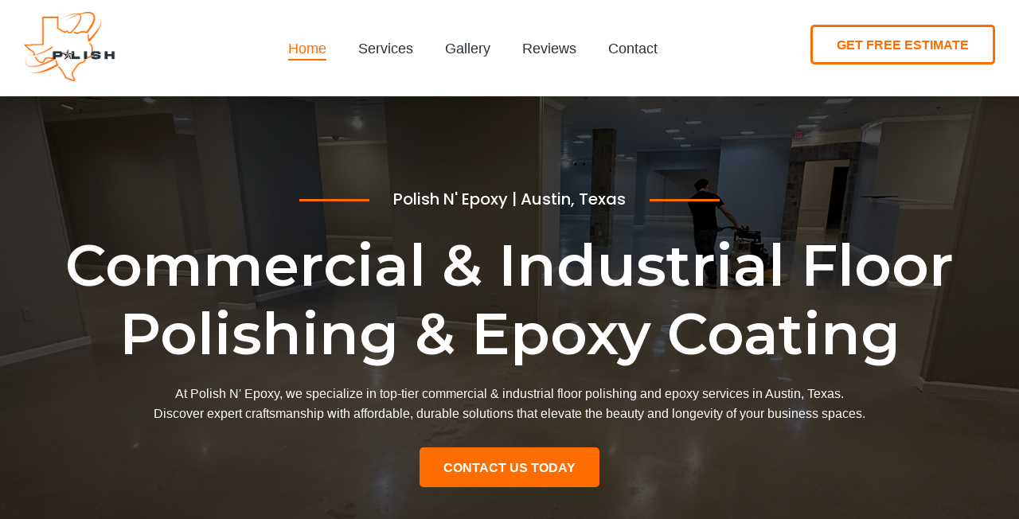

--- FILE ---
content_type: text/html; charset=UTF-8
request_url: https://polishnepoxy.com/
body_size: 4134
content:

<!DOCTYPE html>
<html lang="en">
<head>
<meta charset="UTF-8">
<meta name="viewport" content="width=device-width, initial-scale=1.0">
<link rel="shortcut icon" href="images/favicon.png" type="image/x-icon">
<link rel="icon" href="images/favicon.png" type="image/x-icon">
<title>Polish N' Epoxy | Floor Polishing and Epoxy Services in Austin, Texas</title>
<meta name="description" content="At Polish N' Epoxy, we deliver top-notch floor polishing and epoxy services in Austin, Texas. Experience superior craftsmanship with our affordable solutions for a sleek, durable finish that enhances the beauty and value of your space.">
<meta name="keywords" content="Austin Floor Polishing, Epoxy Services Austin, Affordable Polishing Services, High-Quality Epoxy Application, Best Floor Polishers Austin, Professional Epoxy Services, Durable Flooring Solutions, Polish N' Epoxy Austin, Expert Floor Polishing, Cost-effective Epoxy Coatings">
<link href="/css/bootstrap.css" rel="stylesheet">
<link href="/css/main.css" rel="stylesheet">

<meta http-equiv="X-UA-Compatible" content="IE=edge">
<meta name="viewport" content="width=device-width, initial-scale=1.0, maximum-scale=1.0, user-scalable=0">
<!--[if lt IE 9]><script src="https://cdnjs.cloudflare.com/ajax/libs/html5shiv/3.7.3/html5shiv.js"></script><![endif]-->
<!--[if lt IE 9]><script src="js/respond.js"></script><![endif]-->

<link rel="preload" href="images/slider/1.webp" as="image" type="image/webp">

<script async src="https://www.googletagmanager.com/gtag/js?id=G-N34CSBLGEV"></script>
<script>
window.dataLayer = window.dataLayer || [];
function gtag(){dataLayer.push(arguments);}
gtag('js', new Date());
gtag('config', 'G-N34CSBLGEV');
</script>

<script type="application/ld+json">
{
	"@context": "https://schema.org",
	"@type": "HomeAndConstructionBusiness",
	"name": "Polish N' Epoxy",
	"image": "https://polishnepoxy.com/images/meta.jpg",
	"@id": "https://polishnepoxy.com/#organization",
	"url": "https://polishnepoxy.com/",
	"telephone": "(512) 850-3597",
	"address": {
		"@type": "PostalAddress",
		"streetAddress": "706 Beaver Street",
		"addressLocality": "Austin",
		"addressRegion": "TX",
		"postalCode": "78735",
		"addressCountry": "US"
	},
	"geo": {
		"@type": "GeoCoordinates",
		"latitude": 30.2672,
		"longitude": -97.7431
	},
	"areaServed": "Austin, TX and surrounding areas"
}
</script>
</head>
<body>

<div class="page-wrapper">

	<div class="preloader"></div>
<span class="header-span"></span>

		<header class="main-header header-style-four">
		<div class="main-box">
			<div class="logo-outer">
				<div class="logo"><a href="/"><img src="/images/logo-animation.gif" alt="Polish N' Epoxy | Austin, TX" title="Polish N' Epoxy | Austin, TX" width="150" height="91"></a></div>
			</div>

						<div class="nav-outer clearfix">
				<div class="mobile-nav-toggler"><span class="icon flaticon-menu"></span></div>
				<nav class="main-menu navbar-expand-md scroll-nav">
					<div class="collapse navbar-collapse clearfix" id="navbarSupportedContent">
						<ul class="navigation clearfix">
							<li class="current"><a href="/">Home</a></li>
							<li class="dropdown "><a href="javascript:void();">Services</a>
								<ul>
									<li><a href="/services">All Services</a></li>
									<li><a href="/services/commercial">Commercial</a></li>
									<li><a href="/services/concrete">Concrete</a></li>
									<li><a href="/services/industrial">Industrial</a></li>
									<li><a href="/services/residential">Residential</a></li>
								</ul>
							</li>
							<li class=""><a href="/gallery">Gallery</a></li>
							<li><a href="https://www.yelp.com/biz/polish-n-epoxy-concrete-design-austin" target="_blank">Reviews</a></li>
							<li class="dropdown "><a href="javascript:void();">Contact</a>
								<ul>
									<li><a href="/contact">Contact</a></li>
									<li><a href="/about">About Us</a></li>
								</ul>
							</li>
						</ul>
					</div>
				</nav>
			</div>

						<div class="outer-box">
				<div class="btn-box">
					<a href="/contact" class="theme-btn btn-style-one"><span class="btn-title">Get Free Estimate</span> <span></span> <span></span> <span></span> <span></span> <span></span></a>
				</div>
			</div>
		</div>

				<div class="mobile-menu">
			<div class="menu-backdrop"></div>
			<div class="close-btn"><span class="icon flaticon-cancel-1"></span></div>

			<nav class="menu-box">
				<div class="nav-logo"><a href="/"><img src="/images/logo.png" alt="Polish N' Epoxy | Austin, TX" title="Polish N' Epoxy | Austin, TX"></a></div>
				
				<ul class="navigation clearfix"></ul>
			</nav>
		</div>
	</header>
		<section class="video-banner" id="home">
		<div class="image-layer" style="background-image: url(images/slider/1.webp);"></div>
		<div class="overlay"></div>
		<div class="content-box">
			<div class="content">
				<div class="auto-container">
					<h1 class="title">Polish N' Epoxy | Austin, Texas</h1>
					<h2>Commercial & Industrial Floor Polishing & Epoxy Coating</h2>
					<div class="text">At Polish N' Epoxy, we specialize in top-tier commercial & industrial floor polishing and epoxy services in Austin, Texas.<br>Discover expert craftsmanship with affordable, durable solutions that elevate the beauty and longevity of your business spaces.</div>
					<div class="link-box">
	<a href="/contact" title="Polish N' Epoxy | Contact Us Today" class="theme-btn btn-style-two">
		<span class="btn-title">Contact Us Today</span>
	</a>
</div>				</div>
			</div>
		</div>
	</section>

		<section class="about-us" id="about-us">
		<div class="auto-container">
			<div class="row clearfix">
				<!-- Content Column -->
				<div class="content-column col-lg-6 col-md-12 col-sm-12">
					<div class="inner-column">
						<div class="sec-title">
							<h2>About Us</h2>
						</div>
						<div class="about-years"><span class="years">Austin, TX</span><h3>Company</h3></div>
						<div class="text-box">
							<p>Polish N' Epoxy is Austin's leading provider of expert floor polishing and epoxy coating services, specializing in commercial and industrial projects across Texas. Our team is dedicated to enhancing the durability and appearance of your floors with cutting-edge techniques and premium materials. From large-scale warehouses to business spaces, we deliver a sleek, resilient finish that stands the test of time. With a focus on quality and cost-efficiency, Polish N' Epoxy transforms your environment into a polished, professional showcase. While we offer residential services, our expertise truly shines in the commercial and industrial sectors. Experience top-tier service and exceptional results with Austin's trusted flooring professionals.</p>
							<div class="link-box">
	<a href="/about" title="Polish N' Epoxy | Learn More About Us" class="theme-btn btn-style-one">
		<span class="btn-title">Learn More About Us</span>
	</a>
</div>						</div>
					</div>
				</div>

				<div class="image-column col-lg-6 col-md-12 col-sm-12">
					<div class="inner-column">
						<div class="video-box wow fadeIn">
							<figure class="image"><a href="images/about/us.jpg" class="lightbox-image" data-fancybox="gallery"><img src="images/about/us.jpg" alt="Polish N' Epoxy | Austin, TX" width="520" height="520"></a></figure>
						</div>
					</div>
				</div>
			</div>
		</div>
	</section>

		<section class="call-to-action">
		<div class="auto-container">
			<div class="content-box">
				<h2>We Provide High Quality Work <br>That Exceeds Your Expectations</h2>
				<div class="link-box">
	<a href="/contact" title="Polish N' Epoxy | Get a Quote" class="theme-btn btn-style-three">
		<span class="btn-title">Get a Quote</span>
	</a>
</div>			</div>

						<div class="fact-counter">
				<div class="row clearfix">
										<div class="counter-column col-lg-3 col-md-6 col-sm-12 wow fadeInUp">
						<div class="inner-column">
							<div class="count-box"><span class="count-text" data-speed="3000" data-stop="10">0</span>+</div>
							<h4 class="counter-title">Years of <br>Experience</h4>
						</div>
					</div>
										<div class="counter-column col-lg-3 col-md-6 col-sm-12 wow fadeInUp" data-wow-delay="300ms">
						<div class="inner-column">
							<div class="count-box"><span class="count-text" data-speed="3000" data-stop="65">0</span>+</div>
							<h4 class="counter-title">Floors <br>Improved</h4>
						</div>
					</div>
										<div class="counter-column col-lg-3 col-md-6 col-sm-12 wow fadeInUp" data-wow-delay="600ms">
						<div class="inner-column">
							<div class="count-box"><span class="count-text" data-speed="3000" data-stop="45">0</span>+</div>
							<h4 class="counter-title">Satisfied <br>Customers</h4>
						</div>
					</div>
										<div class="counter-column col-lg-3 col-md-6 col-sm-12 wow fadeInUp" data-wow-delay="900ms">
						<div class="inner-column">
							<div class="count-box"><span class="count-text" data-speed="3000" data-stop="20">0</span>+</div>
							<h4 class="counter-title">Team <br>Members</h4>
						</div>
					</div>
				</div>
			</div>
		</div>
	</section>

		<section class="services-section-three" id="services">
		<div class="auto-container">
			<div class="sec-title text-center">
				<h2>Our Services</h2>
				<div class="text">Discover our expert floor polishing and epoxy solutions, designed to meet the unique needs of commercial and industrial spaces with quality and affordability at the forefront.</div>
			</div>

			<div class="row">
								<div class="service-block-three col-lg-4 col-md-6 col-sm-12">
					<div class="inner-box">
						<span class="icon flaticon-sketch-1"></span>
						<h3><a href="/services/commercial">Commercial</a></h3>
						<div class="text">Expert floor polishing and epoxy services for commercial spaces, enhancing durability for businesses.</div>
					</div>
				</div>  
				
								<div class="service-block-three col-lg-4 col-md-6 col-sm-12">
					<div class="inner-box">
						<span class="icon flaticon-layers"></span>
						<h3><a href="/services/concrete">Concrete</a></h3>
						<div class="text">Specialized concrete polishing and epoxy coatings, delivering a tough, long-lasting finish for high-traffic areas.</div>
					</div>
				</div>

								<div class="service-block-three col-lg-4 col-md-6 col-sm-12">
					<div class="inner-box">
						<span class="icon flaticon-transport"></span>
						<h3><a href="/services/factory">Industrial</a></h3>
						<div class="text">Heavy-duty polishing and epoxy solutions tailored for industrial environments, ensuring strength and safety.</div>
					</div>
				</div>
			</div>
			<div class="row centered">
				<div class="col-lg-12 col-md-12 col-sm-12">
					<div class="link-box">
	<a href="/services" title="Polish N' Epoxy | View All Services" class="theme-btn btn-style-one">
		<span class="btn-title">View All Services</span>
	</a>
</div>				</div>
			</div>
		</div>
	</section>

		
		<section class="contact-section" id="contact">
		<div class="auto-container">
			<div class="sec-title text-center">
				<h2>Contact Us</h2>
			</div>
			<div class="row clearfix">
	<div class="form-column col-lg-6 col-md-12 col-sm-12 order-2">
		<div class="inner-column">
			<div class="contact-form">
				<div class="contact-success">
					<p>Thank you for reaching out to us. We will be in touch soon.</p>
				</div>
				<form id="contact-form" class="form-contact contact-validation-active" method="POST">
					<div class="one-third-col">
						<input id="your_name" class="form-control" type="text" name="your_name" placeholder="*Name" tabindex=1 required>
					</div>
					<div class="one-third-col">
						<input id="your_email" class="form-control" type="email" name="your_email" placeholder="*Email" tabindex=2 required>
					</div>
					<div class="one-third-col">
						<input id="your_phone" class="form-control" type="tel" name="your_phone" placeholder="Phone" tabindex=3>
					</div>
					<div class="comment-area">
						<textarea id="message" name="message" placeholder="*Additional Comments" tabindex=4 required></textarea>
					</div>
					<img id="loading-img" alt="Loading Image" src="/images/icons/loading.gif" />
					<div class="submit-area">
						<button id="ctc" class="btn-style-two" type="submit" name="ctc" tabindex=5>Submit</button>
					</div>
					<div class="form-response"></div>
				</form>
			</div>
		</div>
	</div>

	<? // CONTACT COLUMN ?>
	<div class="contact-column col-lg-6 col-md-12 col-sm-12">
		<div class="inner-column">
			<div class="row no-gutters">
				<div class="contact-info-block col-lg-6 col-md-6 col-sm-12">
					<div class="inner">
						<span class="icon flaticon-worldwide"></span> 
						<h4>706 Beaver St.</h4>
						<p>Austin, TX 78753</p>
					</div>
				</div>

				<div class="contact-info-block col-lg-6 col-md-6 col-sm-12">
					<div class="inner">
						<span class="icon flaticon-phone"></span> 
						<h4>Call Us</h4>
						<p><a href="tel:5128503597">(512) 850-3597</a></p>
					</div>
				</div>

				<div class="contact-info-block col-lg-6 col-md-6 col-sm-12">
					<div class="inner">
						<span class="icon flaticon-email"></span> 
						<h4>Mail Us</h4>
						<p><a href="mailto:&#99;&#97;&#114;&#108;&#111;&#115;&#64;&#112;&#111;&#108;&#105;&#115;&#104;&#110;&#101;&#112;&#111;&#120;&#121;&#46;&#99;&#111;&#109;">&#99;&#97;&#114;&#108;&#111;&#115;&#64;&#112;&#111;&#108;&#105;&#115;&#104;&#110;&#101;&#112;&#111;&#120;&#121;&#46;&#99;&#111;&#109;</a></p>
					</div>
				</div>

				<div class="contact-info-block col-lg-6 col-md-6 col-sm-12">
					<div class="inner">
						<span class="icon flaticon-clock"></span> 
						<h4>Hours</h4>
						<p>Mon - Sat: 9 AM to 5 PM</p>
					</div>
				</div>
			</div>
		</div>
	</div>
</div>		</div>
	</section>

		<section class="clients-section style-two">
		<div class="auto-container">
			<ul class="sponsors-carousel owl-carousel owl-theme">
				<li class="slide-item"><figure class="image-box"><img src="/images/clients/the-boring-company.png" alt="Polish 'N Epoxy | The Boring Company" width="150" height="80"></figure></li>
				<li class="slide-item"><figure class="image-box"><img src="/images/clients/st-marys.png" alt="Polish 'N Epoxy | St. Mary's University" width="150" height="80"></figure></li>
				<li class="slide-item"><figure class="image-box"><img src="/images/clients/hays-isd.png" alt="Polish 'N Epoxy | Hays ISD" width="150" height="80"></figure></li>
				<li class="slide-item"><figure class="image-box"><img src="/images/clients/rio-grande.png" alt="Polish 'N Epoxy | Rio Grande Tex-Mex" width="150" height="80"></figure></li>
				<li class="slide-item"><figure class="image-box"><img src="/images/clients/dahlstrom-ms.png" alt="Polish 'N Epoxy | Dahlstrom Middle School" width="150" height="80"></figure></li>
				<li class="slide-item"><figure class="image-box"><img src="/images/clients/hays-hs.png" alt="Polish 'N Epoxy | Hays High School" width="150" height="80"></figure></li>
				<li class="slide-item"><figure class="image-box"><img src="/images/clients/rockport.png" alt="Polish 'N Epoxy | Rockport Center for the Arts" width="150" height="80"></figure></li>
				<li class="slide-item"><figure class="image-box"><img src="/images/clients/christians-furniture.png" alt="Polish 'N Epoxy | Christian's Furniture" width="150" height="80"></figure></li>
			</ul>
		</div>
	</section>

		<footer class="main-footer style-three">
		<div class="auto-container">
			<div class="widgets-section">
				<div class="logo-box">
					<figure class="image"><a href="/"><img src="/images/logo-2.png" alt="Polish 'N Epoxy | Austin, TX" width="300" height="184"></a></figure>
				</div>
				<div class="text">Polish 'N Epoxy provides premier floor polishing and epoxy coating services across Texas, including Austin, Houston, Dallas, San Antonio, and surrounding areas. Specializing in commercial, industrial, and select residential projects, we deliver high-quality, durable solutions designed to enhance the beauty, safety, and longevity of your floors. Whether you're upgrading a warehouse, office, or retail space, our expert team ensures exceptional craftsmanship and cost-effective results. Trust Polish 'N Epoxy for reliable, top-tier flooring services that meet the demands of businesses throughout Texas.</div>

				<ul class="list-style-three">
					<li><a href="/">Home</a></li>
					<li><a href="/services">Services</a></li>
					<li><a href="/gallery">Gallery</a></li>
					<li><a href="https://www.yelp.com/biz/polish-n-epoxy-concrete-design-austin" target="_blank">Reviews</a></li>
					<li><a href="/contact">Contact</a></li>
				</ul>

				<ul class="social-links">
					<li><a href="https://www.facebook.com/p/Polish-N-Epoxy-Concrete-Design-100078816583282" target="_blank" title="Facebook"><i class="fab fa-facebook-f"></i></a></li>
									</ul>
			</div>
		</div>

				<div class="footer-bottom">
			<div class="auto-container">
				<div class="copyright-text">Copyright &copy; 2026 Polish 'N Epoxy. All rights reserved. Website by <a href="https://cswebdesign.com" target="_blank">CS Web Design</a></div>
			</div>
		</div>
	</footer>

</div>

<div class="scroll-to-top scroll-to-target" data-target="html"><span class="fa fa-angle-up"></span></div>

<script src="/js/jquery.js"></script>
<script src="/js/form-validation.js"></script>
<script src="/js/popper.min.js"></script>
<script src="/js/bootstrap.min.js"></script>
<script src="/js/jquery.fancybox.js"></script>
<script src="/js/jquery.mCustomScrollbar.concat.min.js"></script>
<script src="/js/jquery.youtube-background.js"></script>
<script src="/js/pagenav.js"></script>
<script src="/js/owl.js"></script>
<script src="/js/wow.js"></script>
<script src="/js/appear.js"></script>
<script src="/js/isotope.js"></script>
<script src="/js/script.js"></script></body>
</html>

--- FILE ---
content_type: text/css
request_url: https://polishnepoxy.com/css/main.css
body_size: 55896
content:
@import url("https://fonts.googleapis.com/css?family=PT+Serif:400,400i,700,700i|Poppins:300,400,500,600,700i,900|Montserrat:300,400,500,600,700&display=swap");@font-face{font-family:"Flaticon";src:url("../fonts/Flaticon.eot");src:url("../fonts/Flaticon.eot?#iefix") format("embedded-opentype"),url("../fonts/Flaticon.woff2") format("woff2"),url("../fonts/Flaticon.woff") format("woff"),url("../fonts/Flaticon.ttf") format("truetype"),url("../fonts/Flaticon.svg#Flaticon") format("svg");font-weight:normal;font-style:normal}@media screen and (-webkit-min-device-pixel-ratio: 0){@font-face{font-family:"Flaticon";src:url("../fonts/Flaticon.svg#Flaticon") format("svg")}}[class^="flaticon-"]:before,[class*=" flaticon-"]:before,[class^="flaticon-"]:after,[class*=" flaticon-"]:after{font-family:Flaticon;font-style:normal}.flaticon-notebook:before{content:"\f100"}.flaticon-edit:before{content:"\f101"}.flaticon-placeholder:before{content:"\f102"}.flaticon-paper-plane:before{content:"\f103"}.flaticon-user:before{content:"\f104"}.flaticon-unlink:before{content:"\f105"}.flaticon-search:before{content:"\f106"}.flaticon-drop:before{content:"\f107"}.flaticon-christmas-tree:before{content:"\f108"}.flaticon-plus:before{content:"\f109"}.flaticon-rocket-ship:before{content:"\f10a"}.flaticon-battery:before{content:"\f10b"}.flaticon-target:before{content:"\f10c"}.flaticon-classroom:before{content:"\f10d"}.flaticon-first-aid-kit:before{content:"\f10e"}.flaticon-tablet:before{content:"\f10f"}.flaticon-dustbin:before{content:"\f110"}.flaticon-telegram-logo:before{content:"\f111"}.flaticon-business:before{content:"\f112"}.flaticon-4-square-shapes:before{content:"\f113"}.flaticon-speech-bubble-and-three-dots:before{content:"\f114"}.flaticon-man:before{content:"\f115"}.flaticon-music:before{content:"\f116"}.flaticon-tree-of-love:before{content:"\f117"}.flaticon-play-button:before{content:"\f118"}.flaticon-long-arrow-pointing-to-the-right:before{content:"\f119"}.flaticon-royal-crown-of-elegant-vintage-design:before{content:"\f11a"}.flaticon-desktop-computer-with-magnifying-lens-focusing-on-data:before{content:"\f11b"}.flaticon-test-tube-flask-and-drop-of-blood:before{content:"\f11c"}.flaticon-arrows:before{content:"\f11d"}.flaticon-stocks-graphic-on-laptop-monitor:before{content:"\f11e"}.flaticon-attachment:before{content:"\f11f"}.flaticon-transport:before{content:"\f120"}.flaticon-recycle-triangle-of-three-arrows-outlines:before{content:"\f121"}.flaticon-arrows-1:before{content:"\f122"}.flaticon-snowflake:before{content:"\f123"}.flaticon-clock:before{content:"\f124"}.flaticon-find-in-folder:before{content:"\f125"}.flaticon-smartphone:before{content:"\f126"}.flaticon-arrow-pointing-to-right:before{content:"\f127"}.flaticon-gas-pump:before{content:"\f128"}.flaticon-house-silhouette:before{content:"\f129"}.flaticon-cancel-music:before{content:"\f12a"}.flaticon-arrows-2:before{content:"\f12b"}.flaticon-floor:before{content:"\f12c"}.flaticon-exercise:before{content:"\f12d"}.flaticon-love-planet:before{content:"\f12e"}.flaticon-workers:before{content:"\f12f"}.flaticon-open-magazine:before{content:"\f130"}.flaticon-confirm-schedule:before{content:"\f131"}.flaticon-star:before{content:"\f132"}.flaticon-order:before{content:"\f133"}.flaticon-key:before{content:"\f134"}.flaticon-medical:before{content:"\f135"}.flaticon-bank:before{content:"\f136"}.flaticon-smartphone-1:before{content:"\f137"}.flaticon-plug:before{content:"\f138"}.flaticon-arrows-3:before{content:"\f139"}.flaticon-arrows-4:before{content:"\f13a"}.flaticon-money-bag:before{content:"\f13b"}.flaticon-next:before{content:"\f13c"}.flaticon-back:before{content:"\f13d"}.flaticon-reload:before{content:"\f13e"}.flaticon-headphones:before{content:"\f13f"}.flaticon-signs:before{content:"\f140"}.flaticon-diamond:before{content:"\f141"}.flaticon-chat:before{content:"\f142"}.flaticon-phone:before{content:"\f143"}.flaticon-down-chevron:before{content:"\f144"}.flaticon-up-chevron:before{content:"\f145"}.flaticon-stairs:before{content:"\f146"}.flaticon-music-player:before{content:"\f147"}.flaticon-play-button-1:before{content:"\f148"}.flaticon-speaker:before{content:"\f149"}.flaticon-menu:before{content:"\f14a"}.flaticon-share:before{content:"\f14b"}.flaticon-map:before{content:"\f14c"}.flaticon-hourglass:before{content:"\f14d"}.flaticon-layers:before{content:"\f14e"}.flaticon-clock-1:before{content:"\f14f"}.flaticon-file:before{content:"\f150"}.flaticon-list:before{content:"\f151"}.flaticon-home:before{content:"\f152"}.flaticon-star-1:before{content:"\f153"}.flaticon-bar-chart:before{content:"\f154"}.flaticon-handshake:before{content:"\f155"}.flaticon-time:before{content:"\f156"}.flaticon-worldwide:before{content:"\f157"}.flaticon-board:before{content:"\f158"}.flaticon-twitter:before{content:"\f159"}.flaticon-smartphone-2:before{content:"\f15a"}.flaticon-mobile:before{content:"\f15b"}.flaticon-maps-and-flags:before{content:"\f15c"}.flaticon-add:before{content:"\f15d"}.flaticon-substract:before{content:"\f15e"}.flaticon-phone-call:before{content:"\f15f"}.flaticon-shopping-cart:before{content:"\f160"}.flaticon-monitor:before{content:"\f161"}.flaticon-menu-1:before{content:"\f162"}.flaticon-cancel:before{content:"\f163"}.flaticon-up-arrow-inside-circle:before{content:"\f164"}.flaticon-circular-down-arrow-button:before{content:"\f165"}.flaticon-24-hours:before{content:"\f166"}.flaticon-t-shirt-outline:before{content:"\f167"}.flaticon-folder-outline:before{content:"\f168"}.flaticon-quote:before{content:"\f169"}.flaticon-play-button-2:before{content:"\f16a"}.flaticon-right-quotation-sign:before{content:"\f16b"}.flaticon-up-arrow:before{content:"\f16c"}.flaticon-open-mail-interface-symbol:before{content:"\f16d"}.flaticon-menu-button:before{content:"\f16e"}.flaticon-smartphone-3:before{content:"\f16f"}.flaticon-add-1:before{content:"\f170"}.flaticon-play-button-3:before{content:"\f171"}.flaticon-play-button-4:before{content:"\f172"}.flaticon-support:before{content:"\f173"}.flaticon-close:before{content:"\f174"}.flaticon-heart:before{content:"\f175"}.flaticon-renewable:before{content:"\f176"}.flaticon-shopping-cart-1:before{content:"\f177"}.flaticon-bar-chart-1:before{content:"\f178"}.flaticon-profit:before{content:"\f179"}.flaticon-settings:before{content:"\f17a"}.flaticon-confirm:before{content:"\f17b"}.flaticon-edit-1:before{content:"\f17c"}.flaticon-share-1:before{content:"\f17d"}.flaticon-check:before{content:"\f17e"}.flaticon-decreasing:before{content:"\f17f"}.flaticon-graph:before{content:"\f180"}.flaticon-multi-tab:before{content:"\f181"}.flaticon-graph-1:before{content:"\f182"}.flaticon-graph-2:before{content:"\f183"}.flaticon-tick:before{content:"\f184"}.flaticon-pin:before{content:"\f185"}.flaticon-alarm-clock:before{content:"\f186"}.flaticon-shopping-cart-2:before{content:"\f187"}.flaticon-close-1:before{content:"\f188"}.flaticon-settings-1:before{content:"\f189"}.flaticon-telephone:before{content:"\f18a"}.flaticon-home-1:before{content:"\f18b"}.flaticon-search-1:before{content:"\f18c"}.flaticon-notification:before{content:"\f18d"}.flaticon-attachment-1:before{content:"\f18e"}.flaticon-down-arrow:before{content:"\f18f"}.flaticon-tv:before{content:"\f190"}.flaticon-phone-receiver:before{content:"\f191"}.flaticon-next-1:before{content:"\f192"}.flaticon-back-1:before{content:"\f193"}.flaticon-left-arrow-inside-a-circle:before{content:"\f194"}.flaticon-right-arrow-inside-a-circle:before{content:"\f195"}.flaticon-search-2:before{content:"\f196"}.flaticon-clock-2:before{content:"\f197"}.flaticon-email:before{content:"\f198"}.flaticon-email-1:before{content:"\f199"}.flaticon-engineer:before{content:"\f19a"}.flaticon-mechanic:before{content:"\f19b"}.flaticon-cog:before{content:"\f19c"}.flaticon-valve:before{content:"\f19d"}.flaticon-cog-1:before{content:"\f19e"}.flaticon-call:before{content:"\f19f"}.flaticon-call-1:before{content:"\f1a0"}.flaticon-email-2:before{content:"\f1a1"}.flaticon-mails:before{content:"\f1a2"}.flaticon-project:before{content:"\f1a3"}.flaticon-shopping-bag:before{content:"\f1a4"}.flaticon-clock-3:before{content:"\f1a5"}.flaticon-watch:before{content:"\f1a6"}.flaticon-bars:before{content:"\f1a7"}.flaticon-diagram:before{content:"\f1a8"}.flaticon-contract:before{content:"\f1a9"}.flaticon-artificial-intelligence:before{content:"\f1aa"}.flaticon-harvest:before{content:"\f1ab"}.flaticon-wind-turbine:before{content:"\f1ac"}.flaticon-team:before{content:"\f1ad"}.flaticon-contract-1:before{content:"\f1ae"}.flaticon-maintenance:before{content:"\f1af"}.flaticon-sketch:before{content:"\f1b0"}.flaticon-outdoor-table:before{content:"\f1b1"}.flaticon-carpentry:before{content:"\f1b2"}.flaticon-chainsaw:before{content:"\f1b3"}.flaticon-door-1:before{content:"\f1b4"}.flaticon-door-2:before{content:"\f1b5"}.flaticon-door-3:before{content:"\f1b6"}.flaticon-door:before{content:"\f1b7"}.flaticon-door-4:before{content:"\f1b8"}.flaticon-sketch-1:before{content:"\f1b9"}.flaticon-sketch-2:before{content:"\f1ba"}.flaticon-architect-with-helmet:before{content:"\f1bb"}.flaticon-engineer-1:before{content:"\f1bc"}.flaticon-helmet:before{content:"\f1bd"}.flaticon-coin:before{content:"\f1be"}.flaticon-valet:before{content:"\f1bf"}.flaticon-idea:before{content:"\f1c0"}.flaticon-think:before{content:"\f1c1"}.flaticon-tools:before{content:"\f1c2"}.flaticon-tools-2:before{content:"\f1c3"}.flaticon-tools-1:before{content:"\f1c4"}.flaticon-hammer:before{content:"\f1c5"}.flaticon-hammer-1:before{content:"\f1c6"}.flaticon-analyst:before{content:"\f1c7"}.flaticon-result:before{content:"\f1c8"}.flaticon-news-paper:before{content:"\f1c9"}.flaticon-newspaper:before{content:"\f1ca"}.flaticon-news-paper-1:before{content:"\f1cb"}.flaticon-customer-service:before{content:"\f1cc"}.flaticon-bed:before{content:"\f1cd"}.flaticon-bed-1:before{content:"\f1ce"}.flaticon-log:before{content:"\f1cf"}.flaticon-ruler:before{content:"\f1d0"}.flaticon-box:before{content:"\f1d1"}.flaticon-parquet:before{content:"\f1d2"}.flaticon-crate:before{content:"\f1d3"}.flaticon-log-1:before{content:"\f1d4"}.flaticon-log-2:before{content:"\f1d5"}.flaticon-wooden:before{content:"\f1d6"}.flaticon-wood:before{content:"\f1d7"}.flaticon-trunk:before{content:"\f1d8"}.flaticon-chair:before{content:"\f1d9"}.flaticon-log-3:before{content:"\f1da"}.flaticon-wood-1:before{content:"\f1db"}.flaticon-toy:before{content:"\f1dc"}.flaticon-toy-1:before{content:"\f1dd"}.flaticon-log-4:before{content:"\f1de"}.flaticon-log-5:before{content:"\f1df"}.flaticon-toy-2:before{content:"\f1e0"}.flaticon-wood-2:before{content:"\f1e1"}.flaticon-wood-3:before{content:"\f1e2"}.flaticon-wood-4:before{content:"\f1e3"}.flaticon-barrier:before{content:"\f1e4"}.fa,.fas,.far,.fal,.fab{-moz-osx-font-smoothing:grayscale;-webkit-font-smoothing:antialiased;display:inline-block;font-style:normal;font-variant:normal;text-rendering:auto}.fa-lg{font-size:1.33333em;line-height:0.75em;vertical-align:-.0667em}.fa-xs{font-size:.75em}.fa-sm{font-size:.875em}.fa-1x{font-size:1em}.fa-2x{font-size:2em}.fa-3x{font-size:3em}.fa-4x{font-size:4em}.fa-5x{font-size:5em}.fa-6x{font-size:6em}.fa-7x{font-size:7em}.fa-8x{font-size:8em}.fa-9x{font-size:9em}.fa-10x{font-size:10em}.fa-fw{text-align:center;width:1.25em}.fa-ul{list-style-type:none;margin-left:2.5em;padding-left:0}.fa-ul>li{position:relative}.fa-li{left:-2em;position:absolute;text-align:center;width:2em;line-height:inherit}.fa-border{border:solid 0.08em #eee;border-radius:.1em;padding:.2em .25em .15em}.fa-pull-left{float:left}.fa-pull-right{float:right}.fa.fa-pull-left,.fas.fa-pull-left,.far.fa-pull-left,.fal.fa-pull-left,.fab.fa-pull-left{margin-right:.3em}.fa.fa-pull-right,.fas.fa-pull-right,.far.fa-pull-right,.fal.fa-pull-right,.fab.fa-pull-right{margin-left:.3em}.fa-spin{-webkit-animation:fa-spin 2s infinite linear;animation:fa-spin 2s infinite linear}.fa-pulse{-webkit-animation:fa-spin 1s infinite steps(8);animation:fa-spin 1s infinite steps(8)}@-webkit-keyframes fa-spin{0%{-webkit-transform:rotate(0deg);transform:rotate(0deg)}100%{-webkit-transform:rotate(360deg);transform:rotate(360deg)}}@keyframes fa-spin{0%{-webkit-transform:rotate(0deg);transform:rotate(0deg)}100%{-webkit-transform:rotate(360deg);transform:rotate(360deg)}}.fa-rotate-90{-ms-filter:"progid:DXImageTransform.Microsoft.BasicImage(rotation=1)";-webkit-transform:rotate(90deg);transform:rotate(90deg)}.fa-rotate-180{-ms-filter:"progid:DXImageTransform.Microsoft.BasicImage(rotation=2)";-webkit-transform:rotate(180deg);transform:rotate(180deg)}.fa-rotate-270{-ms-filter:"progid:DXImageTransform.Microsoft.BasicImage(rotation=3)";-webkit-transform:rotate(270deg);transform:rotate(270deg)}.fa-flip-horizontal{-ms-filter:"progid:DXImageTransform.Microsoft.BasicImage(rotation=0, mirror=1)";-webkit-transform:scale(-1, 1);transform:scale(-1, 1)}.fa-flip-vertical{-ms-filter:"progid:DXImageTransform.Microsoft.BasicImage(rotation=2, mirror=1)";-webkit-transform:scale(1, -1);transform:scale(1, -1)}.fa-flip-horizontal.fa-flip-vertical{-ms-filter:"progid:DXImageTransform.Microsoft.BasicImage(rotation=2, mirror=1)";-webkit-transform:scale(-1, -1);transform:scale(-1, -1)}:root .fa-rotate-90,:root .fa-rotate-180,:root .fa-rotate-270,:root .fa-flip-horizontal,:root .fa-flip-vertical{-webkit-filter:none;filter:none}.fa-stack{display:inline-block;height:2em;line-height:2em;position:relative;vertical-align:middle;width:2.5em}.fa-stack-1x,.fa-stack-2x{left:0;position:absolute;text-align:center;width:100%}.fa-stack-1x{line-height:inherit}.fa-stack-2x{font-size:2em}.fa-inverse{color:#fff}.fa-500px:before{content:"\f26e"}.fa-accessible-icon:before{content:"\f368"}.fa-accusoft:before{content:"\f369"}.fa-acquisitions-incorporated:before{content:"\f6af"}.fa-ad:before{content:"\f641"}.fa-address-book:before{content:"\f2b9"}.fa-address-card:before{content:"\f2bb"}.fa-adjust:before{content:"\f042"}.fa-adn:before{content:"\f170"}.fa-adobe:before{content:"\f778"}.fa-adversal:before{content:"\f36a"}.fa-affiliatetheme:before{content:"\f36b"}.fa-air-freshener:before{content:"\f5d0"}.fa-algolia:before{content:"\f36c"}.fa-align-center:before{content:"\f037"}.fa-align-justify:before{content:"\f039"}.fa-align-left:before{content:"\f036"}.fa-align-right:before{content:"\f038"}.fa-alipay:before{content:"\f642"}.fa-allergies:before{content:"\f461"}.fa-amazon:before{content:"\f270"}.fa-amazon-pay:before{content:"\f42c"}.fa-ambulance:before{content:"\f0f9"}.fa-american-sign-language-interpreting:before{content:"\f2a3"}.fa-amilia:before{content:"\f36d"}.fa-anchor:before{content:"\f13d"}.fa-android:before{content:"\f17b"}.fa-angellist:before{content:"\f209"}.fa-angle-double-down:before{content:"\f103"}.fa-angle-double-left:before{content:"\f100"}.fa-angle-double-right:before{content:"\f101"}.fa-angle-double-up:before{content:"\f102"}.fa-angle-down:before{content:"\f107"}.fa-angle-left:before{content:"\f104"}.fa-angle-right:before{content:"\f105"}.fa-angle-up:before{content:"\f106"}.fa-angry:before{content:"\f556"}.fa-angrycreative:before{content:"\f36e"}.fa-angular:before{content:"\f420"}.fa-ankh:before{content:"\f644"}.fa-app-store:before{content:"\f36f"}.fa-app-store-ios:before{content:"\f370"}.fa-apper:before{content:"\f371"}.fa-apple:before{content:"\f179"}.fa-apple-alt:before{content:"\f5d1"}.fa-apple-pay:before{content:"\f415"}.fa-archive:before{content:"\f187"}.fa-archway:before{content:"\f557"}.fa-arrow-alt-circle-down:before{content:"\f358"}.fa-arrow-alt-circle-left:before{content:"\f359"}.fa-arrow-alt-circle-right:before{content:"\f35a"}.fa-arrow-alt-circle-up:before{content:"\f35b"}.fa-arrow-circle-down:before{content:"\f0ab"}.fa-arrow-circle-left:before{content:"\f0a8"}.fa-arrow-circle-right:before{content:"\f0a9"}.fa-arrow-circle-up:before{content:"\f0aa"}.fa-arrow-down:before{content:"\f063"}.fa-arrow-left:before{content:"\f060"}.fa-arrow-right:before{content:"\f061"}.fa-arrow-up:before{content:"\f062"}.fa-arrows-alt:before{content:"\f0b2"}.fa-arrows-alt-h:before{content:"\f337"}.fa-arrows-alt-v:before{content:"\f338"}.fa-artstation:before{content:"\f77a"}.fa-assistive-listening-systems:before{content:"\f2a2"}.fa-asterisk:before{content:"\f069"}.fa-asymmetrik:before{content:"\f372"}.fa-at:before{content:"\f1fa"}.fa-atlas:before{content:"\f558"}.fa-atlassian:before{content:"\f77b"}.fa-atom:before{content:"\f5d2"}.fa-audible:before{content:"\f373"}.fa-audio-description:before{content:"\f29e"}.fa-autoprefixer:before{content:"\f41c"}.fa-avianex:before{content:"\f374"}.fa-aviato:before{content:"\f421"}.fa-award:before{content:"\f559"}.fa-aws:before{content:"\f375"}.fa-baby:before{content:"\f77c"}.fa-baby-carriage:before{content:"\f77d"}.fa-backspace:before{content:"\f55a"}.fa-backward:before{content:"\f04a"}.fa-balance-scale:before{content:"\f24e"}.fa-ban:before{content:"\f05e"}.fa-band-aid:before{content:"\f462"}.fa-bandcamp:before{content:"\f2d5"}.fa-barcode:before{content:"\f02a"}.fa-bars:before{content:"\f0c9"}.fa-baseball-ball:before{content:"\f433"}.fa-basketball-ball:before{content:"\f434"}.fa-bath:before{content:"\f2cd"}.fa-battery-empty:before{content:"\f244"}.fa-battery-full:before{content:"\f240"}.fa-battery-half:before{content:"\f242"}.fa-battery-quarter:before{content:"\f243"}.fa-battery-three-quarters:before{content:"\f241"}.fa-bed:before{content:"\f236"}.fa-beer:before{content:"\f0fc"}.fa-behance:before{content:"\f1b4"}.fa-behance-square:before{content:"\f1b5"}.fa-bell:before{content:"\f0f3"}.fa-bell-slash:before{content:"\f1f6"}.fa-bezier-curve:before{content:"\f55b"}.fa-bible:before{content:"\f647"}.fa-bicycle:before{content:"\f206"}.fa-bimobject:before{content:"\f378"}.fa-binoculars:before{content:"\f1e5"}.fa-biohazard:before{content:"\f780"}.fa-birthday-cake:before{content:"\f1fd"}.fa-bitbucket:before{content:"\f171"}.fa-bitcoin:before{content:"\f379"}.fa-bity:before{content:"\f37a"}.fa-black-tie:before{content:"\f27e"}.fa-blackberry:before{content:"\f37b"}.fa-blender:before{content:"\f517"}.fa-blender-phone:before{content:"\f6b6"}.fa-blind:before{content:"\f29d"}.fa-blog:before{content:"\f781"}.fa-blogger:before{content:"\f37c"}.fa-blogger-b:before{content:"\f37d"}.fa-bluetooth:before{content:"\f293"}.fa-bluetooth-b:before{content:"\f294"}.fa-bold:before{content:"\f032"}.fa-bolt:before{content:"\f0e7"}.fa-bomb:before{content:"\f1e2"}.fa-bone:before{content:"\f5d7"}.fa-bong:before{content:"\f55c"}.fa-book:before{content:"\f02d"}.fa-book-dead:before{content:"\f6b7"}.fa-book-open:before{content:"\f518"}.fa-book-reader:before{content:"\f5da"}.fa-bookmark:before{content:"\f02e"}.fa-bowling-ball:before{content:"\f436"}.fa-box:before{content:"\f466"}.fa-box-open:before{content:"\f49e"}.fa-boxes:before{content:"\f468"}.fa-braille:before{content:"\f2a1"}.fa-brain:before{content:"\f5dc"}.fa-briefcase:before{content:"\f0b1"}.fa-briefcase-medical:before{content:"\f469"}.fa-broadcast-tower:before{content:"\f519"}.fa-broom:before{content:"\f51a"}.fa-brush:before{content:"\f55d"}.fa-btc:before{content:"\f15a"}.fa-bug:before{content:"\f188"}.fa-building:before{content:"\f1ad"}.fa-bullhorn:before{content:"\f0a1"}.fa-bullseye:before{content:"\f140"}.fa-burn:before{content:"\f46a"}.fa-buromobelexperte:before{content:"\f37f"}.fa-bus:before{content:"\f207"}.fa-bus-alt:before{content:"\f55e"}.fa-business-time:before{content:"\f64a"}.fa-buysellads:before{content:"\f20d"}.fa-calculator:before{content:"\f1ec"}.fa-calendar:before{content:"\f133"}.fa-calendar-alt:before{content:"\f073"}.fa-calendar-check:before{content:"\f274"}.fa-calendar-day:before{content:"\f783"}.fa-calendar-minus:before{content:"\f272"}.fa-calendar-plus:before{content:"\f271"}.fa-calendar-times:before{content:"\f273"}.fa-calendar-week:before{content:"\f784"}.fa-camera:before{content:"\f030"}.fa-camera-retro:before{content:"\f083"}.fa-campground:before{content:"\f6bb"}.fa-canadian-maple-leaf:before{content:"\f785"}.fa-candy-cane:before{content:"\f786"}.fa-cannabis:before{content:"\f55f"}.fa-capsules:before{content:"\f46b"}.fa-car:before{content:"\f1b9"}.fa-car-alt:before{content:"\f5de"}.fa-car-battery:before{content:"\f5df"}.fa-car-crash:before{content:"\f5e1"}.fa-car-side:before{content:"\f5e4"}.fa-caret-down:before{content:"\f0d7"}.fa-caret-left:before{content:"\f0d9"}.fa-caret-right:before{content:"\f0da"}.fa-caret-square-down:before{content:"\f150"}.fa-caret-square-left:before{content:"\f191"}.fa-caret-square-right:before{content:"\f152"}.fa-caret-square-up:before{content:"\f151"}.fa-caret-up:before{content:"\f0d8"}.fa-carrot:before{content:"\f787"}.fa-cart-arrow-down:before{content:"\f218"}.fa-cart-plus:before{content:"\f217"}.fa-cash-register:before{content:"\f788"}.fa-cat:before{content:"\f6be"}.fa-cc-amazon-pay:before{content:"\f42d"}.fa-cc-amex:before{content:"\f1f3"}.fa-cc-apple-pay:before{content:"\f416"}.fa-cc-diners-club:before{content:"\f24c"}.fa-cc-discover:before{content:"\f1f2"}.fa-cc-jcb:before{content:"\f24b"}.fa-cc-mastercard:before{content:"\f1f1"}.fa-cc-paypal:before{content:"\f1f4"}.fa-cc-stripe:before{content:"\f1f5"}.fa-cc-visa:before{content:"\f1f0"}.fa-centercode:before{content:"\f380"}.fa-centos:before{content:"\f789"}.fa-certificate:before{content:"\f0a3"}.fa-chair:before{content:"\f6c0"}.fa-chalkboard:before{content:"\f51b"}.fa-chalkboard-teacher:before{content:"\f51c"}.fa-charging-station:before{content:"\f5e7"}.fa-chart-area:before{content:"\f1fe"}.fa-chart-bar:before{content:"\f080"}.fa-chart-line:before{content:"\f201"}.fa-chart-pie:before{content:"\f200"}.fa-check:before{content:"\f00c"}.fa-check-circle:before{content:"\f058"}.fa-check-double:before{content:"\f560"}.fa-check-square:before{content:"\f14a"}.fa-chess:before{content:"\f439"}.fa-chess-bishop:before{content:"\f43a"}.fa-chess-board:before{content:"\f43c"}.fa-chess-king:before{content:"\f43f"}.fa-chess-knight:before{content:"\f441"}.fa-chess-pawn:before{content:"\f443"}.fa-chess-queen:before{content:"\f445"}.fa-chess-rook:before{content:"\f447"}.fa-chevron-circle-down:before{content:"\f13a"}.fa-chevron-circle-left:before{content:"\f137"}.fa-chevron-circle-right:before{content:"\f138"}.fa-chevron-circle-up:before{content:"\f139"}.fa-chevron-down:before{content:"\f078"}.fa-chevron-left:before{content:"\f053"}.fa-chevron-right:before{content:"\f054"}.fa-chevron-up:before{content:"\f077"}.fa-child:before{content:"\f1ae"}.fa-chrome:before{content:"\f268"}.fa-church:before{content:"\f51d"}.fa-circle:before{content:"\f111"}.fa-circle-notch:before{content:"\f1ce"}.fa-city:before{content:"\f64f"}.fa-clipboard:before{content:"\f328"}.fa-clipboard-check:before{content:"\f46c"}.fa-clipboard-list:before{content:"\f46d"}.fa-clock:before{content:"\f017"}.fa-clone:before{content:"\f24d"}.fa-closed-captioning:before{content:"\f20a"}.fa-cloud:before{content:"\f0c2"}.fa-cloud-download-alt:before{content:"\f381"}.fa-cloud-meatball:before{content:"\f73b"}.fa-cloud-moon:before{content:"\f6c3"}.fa-cloud-moon-rain:before{content:"\f73c"}.fa-cloud-rain:before{content:"\f73d"}.fa-cloud-showers-heavy:before{content:"\f740"}.fa-cloud-sun:before{content:"\f6c4"}.fa-cloud-sun-rain:before{content:"\f743"}.fa-cloud-upload-alt:before{content:"\f382"}.fa-cloudscale:before{content:"\f383"}.fa-cloudsmith:before{content:"\f384"}.fa-cloudversify:before{content:"\f385"}.fa-cocktail:before{content:"\f561"}.fa-code:before{content:"\f121"}.fa-code-branch:before{content:"\f126"}.fa-codepen:before{content:"\f1cb"}.fa-codiepie:before{content:"\f284"}.fa-coffee:before{content:"\f0f4"}.fa-cog:before{content:"\f013"}.fa-cogs:before{content:"\f085"}.fa-coins:before{content:"\f51e"}.fa-columns:before{content:"\f0db"}.fa-comment:before{content:"\f075"}.fa-comment-alt:before{content:"\f27a"}.fa-comment-dollar:before{content:"\f651"}.fa-comment-dots:before{content:"\f4ad"}.fa-comment-slash:before{content:"\f4b3"}.fa-comments:before{content:"\f086"}.fa-comments-dollar:before{content:"\f653"}.fa-compact-disc:before{content:"\f51f"}.fa-compass:before{content:"\f14e"}.fa-compress:before{content:"\f066"}.fa-compress-arrows-alt:before{content:"\f78c"}.fa-concierge-bell:before{content:"\f562"}.fa-confluence:before{content:"\f78d"}.fa-connectdevelop:before{content:"\f20e"}.fa-contao:before{content:"\f26d"}.fa-cookie:before{content:"\f563"}.fa-cookie-bite:before{content:"\f564"}.fa-copy:before{content:"\f0c5"}.fa-copyright:before{content:"\f1f9"}.fa-couch:before{content:"\f4b8"}.fa-cpanel:before{content:"\f388"}.fa-creative-commons:before{content:"\f25e"}.fa-creative-commons-by:before{content:"\f4e7"}.fa-creative-commons-nc:before{content:"\f4e8"}.fa-creative-commons-nc-eu:before{content:"\f4e9"}.fa-creative-commons-nc-jp:before{content:"\f4ea"}.fa-creative-commons-nd:before{content:"\f4eb"}.fa-creative-commons-pd:before{content:"\f4ec"}.fa-creative-commons-pd-alt:before{content:"\f4ed"}.fa-creative-commons-remix:before{content:"\f4ee"}.fa-creative-commons-sa:before{content:"\f4ef"}.fa-creative-commons-sampling:before{content:"\f4f0"}.fa-creative-commons-sampling-plus:before{content:"\f4f1"}.fa-creative-commons-share:before{content:"\f4f2"}.fa-creative-commons-zero:before{content:"\f4f3"}.fa-credit-card:before{content:"\f09d"}.fa-critical-role:before{content:"\f6c9"}.fa-crop:before{content:"\f125"}.fa-crop-alt:before{content:"\f565"}.fa-cross:before{content:"\f654"}.fa-crosshairs:before{content:"\f05b"}.fa-crow:before{content:"\f520"}.fa-crown:before{content:"\f521"}.fa-css3:before{content:"\f13c"}.fa-css3-alt:before{content:"\f38b"}.fa-cube:before{content:"\f1b2"}.fa-cubes:before{content:"\f1b3"}.fa-cut:before{content:"\f0c4"}.fa-cuttlefish:before{content:"\f38c"}.fa-d-and-d:before{content:"\f38d"}.fa-d-and-d-beyond:before{content:"\f6ca"}.fa-dashcube:before{content:"\f210"}.fa-database:before{content:"\f1c0"}.fa-deaf:before{content:"\f2a4"}.fa-delicious:before{content:"\f1a5"}.fa-democrat:before{content:"\f747"}.fa-deploydog:before{content:"\f38e"}.fa-deskpro:before{content:"\f38f"}.fa-desktop:before{content:"\f108"}.fa-dev:before{content:"\f6cc"}.fa-deviantart:before{content:"\f1bd"}.fa-dharmachakra:before{content:"\f655"}.fa-dhl:before{content:"\f790"}.fa-diagnoses:before{content:"\f470"}.fa-diaspora:before{content:"\f791"}.fa-dice:before{content:"\f522"}.fa-dice-d20:before{content:"\f6cf"}.fa-dice-d6:before{content:"\f6d1"}.fa-dice-five:before{content:"\f523"}.fa-dice-four:before{content:"\f524"}.fa-dice-one:before{content:"\f525"}.fa-dice-six:before{content:"\f526"}.fa-dice-three:before{content:"\f527"}.fa-dice-two:before{content:"\f528"}.fa-digg:before{content:"\f1a6"}.fa-digital-ocean:before{content:"\f391"}.fa-digital-tachograph:before{content:"\f566"}.fa-directions:before{content:"\f5eb"}.fa-discord:before{content:"\f392"}.fa-discourse:before{content:"\f393"}.fa-divide:before{content:"\f529"}.fa-dizzy:before{content:"\f567"}.fa-dna:before{content:"\f471"}.fa-dochub:before{content:"\f394"}.fa-docker:before{content:"\f395"}.fa-dog:before{content:"\f6d3"}.fa-dollar-sign:before{content:"\f155"}.fa-dolly:before{content:"\f472"}.fa-dolly-flatbed:before{content:"\f474"}.fa-donate:before{content:"\f4b9"}.fa-door-closed:before{content:"\f52a"}.fa-door-open:before{content:"\f52b"}.fa-dot-circle:before{content:"\f192"}.fa-dove:before{content:"\f4ba"}.fa-download:before{content:"\f019"}.fa-draft2digital:before{content:"\f396"}.fa-drafting-compass:before{content:"\f568"}.fa-dragon:before{content:"\f6d5"}.fa-draw-polygon:before{content:"\f5ee"}.fa-dribbble:before{content:"\f17d"}.fa-dribbble-square:before{content:"\f397"}.fa-dropbox:before{content:"\f16b"}.fa-drum:before{content:"\f569"}.fa-drum-steelpan:before{content:"\f56a"}.fa-drumstick-bite:before{content:"\f6d7"}.fa-drupal:before{content:"\f1a9"}.fa-dumbbell:before{content:"\f44b"}.fa-dumpster:before{content:"\f793"}.fa-dumpster-fire:before{content:"\f794"}.fa-dungeon:before{content:"\f6d9"}.fa-dyalog:before{content:"\f399"}.fa-earlybirds:before{content:"\f39a"}.fa-ebay:before{content:"\f4f4"}.fa-edge:before{content:"\f282"}.fa-edit:before{content:"\f044"}.fa-eject:before{content:"\f052"}.fa-elementor:before{content:"\f430"}.fa-ellipsis-h:before{content:"\f141"}.fa-ellipsis-v:before{content:"\f142"}.fa-ello:before{content:"\f5f1"}.fa-ember:before{content:"\f423"}.fa-empire:before{content:"\f1d1"}.fa-envelope:before{content:"\f0e0"}.fa-envelope-open:before{content:"\f2b6"}.fa-envelope-open-text:before{content:"\f658"}.fa-envelope-square:before{content:"\f199"}.fa-envira:before{content:"\f299"}.fa-equals:before{content:"\f52c"}.fa-eraser:before{content:"\f12d"}.fa-erlang:before{content:"\f39d"}.fa-ethereum:before{content:"\f42e"}.fa-ethernet:before{content:"\f796"}.fa-etsy:before{content:"\f2d7"}.fa-euro-sign:before{content:"\f153"}.fa-exchange-alt:before{content:"\f362"}.fa-exclamation:before{content:"\f12a"}.fa-exclamation-circle:before{content:"\f06a"}.fa-exclamation-triangle:before{content:"\f071"}.fa-expand:before{content:"\f065"}.fa-expand-arrows-alt:before{content:"\f31e"}.fa-expeditedssl:before{content:"\f23e"}.fa-external-link-alt:before{content:"\f35d"}.fa-external-link-square-alt:before{content:"\f360"}.fa-eye:before{content:"\f06e"}.fa-eye-dropper:before{content:"\f1fb"}.fa-eye-slash:before{content:"\f070"}.fa-facebook:before{content:"\f09a"}.fa-facebook-f:before{content:"\f39e"}.fa-facebook-messenger:before{content:"\f39f"}.fa-facebook-square:before{content:"\f082"}.fa-fantasy-flight-games:before{content:"\f6dc"}.fa-fast-backward:before{content:"\f049"}.fa-fast-forward:before{content:"\f050"}.fa-fax:before{content:"\f1ac"}.fa-feather:before{content:"\f52d"}.fa-feather-alt:before{content:"\f56b"}.fa-fedex:before{content:"\f797"}.fa-fedora:before{content:"\f798"}.fa-female:before{content:"\f182"}.fa-fighter-jet:before{content:"\f0fb"}.fa-figma:before{content:"\f799"}.fa-file:before{content:"\f15b"}.fa-file-alt:before{content:"\f15c"}.fa-file-archive:before{content:"\f1c6"}.fa-file-audio:before{content:"\f1c7"}.fa-file-code:before{content:"\f1c9"}.fa-file-contract:before{content:"\f56c"}.fa-file-csv:before{content:"\f6dd"}.fa-file-download:before{content:"\f56d"}.fa-file-excel:before{content:"\f1c3"}.fa-file-export:before{content:"\f56e"}.fa-file-image:before{content:"\f1c5"}.fa-file-import:before{content:"\f56f"}.fa-file-invoice:before{content:"\f570"}.fa-file-invoice-dollar:before{content:"\f571"}.fa-file-medical:before{content:"\f477"}.fa-file-medical-alt:before{content:"\f478"}.fa-file-pdf:before{content:"\f1c1"}.fa-file-powerpoint:before{content:"\f1c4"}.fa-file-prescription:before{content:"\f572"}.fa-file-signature:before{content:"\f573"}.fa-file-upload:before{content:"\f574"}.fa-file-video:before{content:"\f1c8"}.fa-file-word:before{content:"\f1c2"}.fa-fill:before{content:"\f575"}.fa-fill-drip:before{content:"\f576"}.fa-film:before{content:"\f008"}.fa-filter:before{content:"\f0b0"}.fa-fingerprint:before{content:"\f577"}.fa-fire:before{content:"\f06d"}.fa-fire-alt:before{content:"\f7e4"}.fa-fire-extinguisher:before{content:"\f134"}.fa-firefox:before{content:"\f269"}.fa-first-aid:before{content:"\f479"}.fa-first-order:before{content:"\f2b0"}.fa-first-order-alt:before{content:"\f50a"}.fa-firstdraft:before{content:"\f3a1"}.fa-fish:before{content:"\f578"}.fa-fist-raised:before{content:"\f6de"}.fa-flag:before{content:"\f024"}.fa-flag-checkered:before{content:"\f11e"}.fa-flag-usa:before{content:"\f74d"}.fa-flask:before{content:"\f0c3"}.fa-flickr:before{content:"\f16e"}.fa-flipboard:before{content:"\f44d"}.fa-flushed:before{content:"\f579"}.fa-fly:before{content:"\f417"}.fa-folder:before{content:"\f07b"}.fa-folder-minus:before{content:"\f65d"}.fa-folder-open:before{content:"\f07c"}.fa-folder-plus:before{content:"\f65e"}.fa-font:before{content:"\f031"}.fa-font-awesome:before{content:"\f2b4"}.fa-font-awesome-alt:before{content:"\f35c"}.fa-font-awesome-flag:before{content:"\f425"}.fa-font-awesome-logo-full:before{content:"\f4e6"}.fa-fonticons:before{content:"\f280"}.fa-fonticons-fi:before{content:"\f3a2"}.fa-football-ball:before{content:"\f44e"}.fa-fort-awesome:before{content:"\f286"}.fa-fort-awesome-alt:before{content:"\f3a3"}.fa-forumbee:before{content:"\f211"}.fa-forward:before{content:"\f04e"}.fa-foursquare:before{content:"\f180"}.fa-free-code-camp:before{content:"\f2c5"}.fa-freebsd:before{content:"\f3a4"}.fa-frog:before{content:"\f52e"}.fa-frown:before{content:"\f119"}.fa-frown-open:before{content:"\f57a"}.fa-fulcrum:before{content:"\f50b"}.fa-funnel-dollar:before{content:"\f662"}.fa-futbol:before{content:"\f1e3"}.fa-galactic-republic:before{content:"\f50c"}.fa-galactic-senate:before{content:"\f50d"}.fa-gamepad:before{content:"\f11b"}.fa-gas-pump:before{content:"\f52f"}.fa-gavel:before{content:"\f0e3"}.fa-gem:before{content:"\f3a5"}.fa-genderless:before{content:"\f22d"}.fa-get-pocket:before{content:"\f265"}.fa-gg:before{content:"\f260"}.fa-gg-circle:before{content:"\f261"}.fa-ghost:before{content:"\f6e2"}.fa-gift:before{content:"\f06b"}.fa-gifts:before{content:"\f79c"}.fa-git:before{content:"\f1d3"}.fa-git-square:before{content:"\f1d2"}.fa-github:before{content:"\f09b"}.fa-github-alt:before{content:"\f113"}.fa-github-square:before{content:"\f092"}.fa-gitkraken:before{content:"\f3a6"}.fa-gitlab:before{content:"\f296"}.fa-gitter:before{content:"\f426"}.fa-glass-cheers:before{content:"\f79f"}.fa-glass-martini:before{content:"\f000"}.fa-glass-martini-alt:before{content:"\f57b"}.fa-glass-whiskey:before{content:"\f7a0"}.fa-glasses:before{content:"\f530"}.fa-glide:before{content:"\f2a5"}.fa-glide-g:before{content:"\f2a6"}.fa-globe:before{content:"\f0ac"}.fa-globe-africa:before{content:"\f57c"}.fa-globe-americas:before{content:"\f57d"}.fa-globe-asia:before{content:"\f57e"}.fa-globe-europe:before{content:"\f7a2"}.fa-gofore:before{content:"\f3a7"}.fa-golf-ball:before{content:"\f450"}.fa-goodreads:before{content:"\f3a8"}.fa-goodreads-g:before{content:"\f3a9"}.fa-google:before{content:"\f1a0"}.fa-google-drive:before{content:"\f3aa"}.fa-google-play:before{content:"\f3ab"}.fa-google-plus:before{content:"\f2b3"}.fa-google-plus-g:before{content:"\f0d5"}.fa-google-plus-square:before{content:"\f0d4"}.fa-google-wallet:before{content:"\f1ee"}.fa-gopuram:before{content:"\f664"}.fa-graduation-cap:before{content:"\f19d"}.fa-gratipay:before{content:"\f184"}.fa-grav:before{content:"\f2d6"}.fa-greater-than:before{content:"\f531"}.fa-greater-than-equal:before{content:"\f532"}.fa-grimace:before{content:"\f57f"}.fa-grin:before{content:"\f580"}.fa-grin-alt:before{content:"\f581"}.fa-grin-beam:before{content:"\f582"}.fa-grin-beam-sweat:before{content:"\f583"}.fa-grin-hearts:before{content:"\f584"}.fa-grin-squint:before{content:"\f585"}.fa-grin-squint-tears:before{content:"\f586"}.fa-grin-stars:before{content:"\f587"}.fa-grin-tears:before{content:"\f588"}.fa-grin-tongue:before{content:"\f589"}.fa-grin-tongue-squint:before{content:"\f58a"}.fa-grin-tongue-wink:before{content:"\f58b"}.fa-grin-wink:before{content:"\f58c"}.fa-grip-horizontal:before{content:"\f58d"}.fa-grip-lines:before{content:"\f7a4"}.fa-grip-lines-vertical:before{content:"\f7a5"}.fa-grip-vertical:before{content:"\f58e"}.fa-gripfire:before{content:"\f3ac"}.fa-grunt:before{content:"\f3ad"}.fa-guitar:before{content:"\f7a6"}.fa-gulp:before{content:"\f3ae"}.fa-h-square:before{content:"\f0fd"}.fa-hacker-news:before{content:"\f1d4"}.fa-hacker-news-square:before{content:"\f3af"}.fa-hackerrank:before{content:"\f5f7"}.fa-hammer:before{content:"\f6e3"}.fa-hamsa:before{content:"\f665"}.fa-hand-holding:before{content:"\f4bd"}.fa-hand-holding-heart:before{content:"\f4be"}.fa-hand-holding-usd:before{content:"\f4c0"}.fa-hand-lizard:before{content:"\f258"}.fa-hand-paper:before{content:"\f256"}.fa-hand-peace:before{content:"\f25b"}.fa-hand-point-down:before{content:"\f0a7"}.fa-hand-point-left:before{content:"\f0a5"}.fa-hand-point-right:before{content:"\f0a4"}.fa-hand-point-up:before{content:"\f0a6"}.fa-hand-pointer:before{content:"\f25a"}.fa-hand-rock:before{content:"\f255"}.fa-hand-scissors:before{content:"\f257"}.fa-hand-spock:before{content:"\f259"}.fa-hands:before{content:"\f4c2"}.fa-hands-helping:before{content:"\f4c4"}.fa-handshake:before{content:"\f2b5"}.fa-hanukiah:before{content:"\f6e6"}.fa-hashtag:before{content:"\f292"}.fa-hat-wizard:before{content:"\f6e8"}.fa-haykal:before{content:"\f666"}.fa-hdd:before{content:"\f0a0"}.fa-heading:before{content:"\f1dc"}.fa-headphones:before{content:"\f025"}.fa-headphones-alt:before{content:"\f58f"}.fa-headset:before{content:"\f590"}.fa-heart:before{content:"\f004"}.fa-heart-broken:before{content:"\f7a9"}.fa-heartbeat:before{content:"\f21e"}.fa-helicopter:before{content:"\f533"}.fa-highlighter:before{content:"\f591"}.fa-hiking:before{content:"\f6ec"}.fa-hippo:before{content:"\f6ed"}.fa-hips:before{content:"\f452"}.fa-hire-a-helper:before{content:"\f3b0"}.fa-history:before{content:"\f1da"}.fa-hockey-puck:before{content:"\f453"}.fa-holly-berry:before{content:"\f7aa"}.fa-home:before{content:"\f015"}.fa-hooli:before{content:"\f427"}.fa-hornbill:before{content:"\f592"}.fa-horse:before{content:"\f6f0"}.fa-horse-head:before{content:"\f7ab"}.fa-hospital:before{content:"\f0f8"}.fa-hospital-alt:before{content:"\f47d"}.fa-hospital-symbol:before{content:"\f47e"}.fa-hot-tub:before{content:"\f593"}.fa-hotel:before{content:"\f594"}.fa-hotjar:before{content:"\f3b1"}.fa-hourglass:before{content:"\f254"}.fa-hourglass-end:before{content:"\f253"}.fa-hourglass-half:before{content:"\f252"}.fa-hourglass-start:before{content:"\f251"}.fa-house-damage:before{content:"\f6f1"}.fa-houzz:before{content:"\f27c"}.fa-hryvnia:before{content:"\f6f2"}.fa-html5:before{content:"\f13b"}.fa-hubspot:before{content:"\f3b2"}.fa-i-cursor:before{content:"\f246"}.fa-icicles:before{content:"\f7ad"}.fa-id-badge:before{content:"\f2c1"}.fa-id-card:before{content:"\f2c2"}.fa-id-card-alt:before{content:"\f47f"}.fa-igloo:before{content:"\f7ae"}.fa-image:before{content:"\f03e"}.fa-images:before{content:"\f302"}.fa-imdb:before{content:"\f2d8"}.fa-inbox:before{content:"\f01c"}.fa-indent:before{content:"\f03c"}.fa-industry:before{content:"\f275"}.fa-infinity:before{content:"\f534"}.fa-info:before{content:"\f129"}.fa-info-circle:before{content:"\f05a"}.fa-instagram:before{content:"\f16d"}.fa-intercom:before{content:"\f7af"}.fa-internet-explorer:before{content:"\f26b"}.fa-invision:before{content:"\f7b0"}.fa-ioxhost:before{content:"\f208"}.fa-italic:before{content:"\f033"}.fa-itunes:before{content:"\f3b4"}.fa-itunes-note:before{content:"\f3b5"}.fa-java:before{content:"\f4e4"}.fa-jedi:before{content:"\f669"}.fa-jedi-order:before{content:"\f50e"}.fa-jenkins:before{content:"\f3b6"}.fa-jira:before{content:"\f7b1"}.fa-joget:before{content:"\f3b7"}.fa-joint:before{content:"\f595"}.fa-joomla:before{content:"\f1aa"}.fa-journal-whills:before{content:"\f66a"}.fa-js:before{content:"\f3b8"}.fa-js-square:before{content:"\f3b9"}.fa-jsfiddle:before{content:"\f1cc"}.fa-kaaba:before{content:"\f66b"}.fa-kaggle:before{content:"\f5fa"}.fa-key:before{content:"\f084"}.fa-keybase:before{content:"\f4f5"}.fa-keyboard:before{content:"\f11c"}.fa-keycdn:before{content:"\f3ba"}.fa-khanda:before{content:"\f66d"}.fa-kickstarter:before{content:"\f3bb"}.fa-kickstarter-k:before{content:"\f3bc"}.fa-kiss:before{content:"\f596"}.fa-kiss-beam:before{content:"\f597"}.fa-kiss-wink-heart:before{content:"\f598"}.fa-kiwi-bird:before{content:"\f535"}.fa-korvue:before{content:"\f42f"}.fa-landmark:before{content:"\f66f"}.fa-language:before{content:"\f1ab"}.fa-laptop:before{content:"\f109"}.fa-laptop-code:before{content:"\f5fc"}.fa-laravel:before{content:"\f3bd"}.fa-lastfm:before{content:"\f202"}.fa-lastfm-square:before{content:"\f203"}.fa-laugh:before{content:"\f599"}.fa-laugh-beam:before{content:"\f59a"}.fa-laugh-squint:before{content:"\f59b"}.fa-laugh-wink:before{content:"\f59c"}.fa-layer-group:before{content:"\f5fd"}.fa-leaf:before{content:"\f06c"}.fa-leanpub:before{content:"\f212"}.fa-lemon:before{content:"\f094"}.fa-less:before{content:"\f41d"}.fa-less-than:before{content:"\f536"}.fa-less-than-equal:before{content:"\f537"}.fa-level-down-alt:before{content:"\f3be"}.fa-level-up-alt:before{content:"\f3bf"}.fa-life-ring:before{content:"\f1cd"}.fa-lightbulb:before{content:"\f0eb"}.fa-line:before{content:"\f3c0"}.fa-link:before{content:"\f0c1"}.fa-linkedin:before{content:"\f08c"}.fa-linkedin-in:before{content:"\f0e1"}.fa-linode:before{content:"\f2b8"}.fa-linux:before{content:"\f17c"}.fa-lira-sign:before{content:"\f195"}.fa-list:before{content:"\f03a"}.fa-list-alt:before{content:"\f022"}.fa-list-ol:before{content:"\f0cb"}.fa-list-ul:before{content:"\f0ca"}.fa-location-arrow:before{content:"\f124"}.fa-lock:before{content:"\f023"}.fa-lock-open:before{content:"\f3c1"}.fa-long-arrow-alt-down:before{content:"\f309"}.fa-long-arrow-alt-left:before{content:"\f30a"}.fa-long-arrow-alt-right:before{content:"\f30b"}.fa-long-arrow-alt-up:before{content:"\f30c"}.fa-low-vision:before{content:"\f2a8"}.fa-luggage-cart:before{content:"\f59d"}.fa-lyft:before{content:"\f3c3"}.fa-magento:before{content:"\f3c4"}.fa-magic:before{content:"\f0d0"}.fa-magnet:before{content:"\f076"}.fa-mail-bulk:before{content:"\f674"}.fa-mailchimp:before{content:"\f59e"}.fa-male:before{content:"\f183"}.fa-mandalorian:before{content:"\f50f"}.fa-map:before{content:"\f279"}.fa-map-marked:before{content:"\f59f"}.fa-map-marked-alt:before{content:"\f5a0"}.fa-map-marker:before{content:"\f041"}.fa-map-marker-alt:before{content:"\f3c5"}.fa-map-pin:before{content:"\f276"}.fa-map-signs:before{content:"\f277"}.fa-markdown:before{content:"\f60f"}.fa-marker:before{content:"\f5a1"}.fa-mars:before{content:"\f222"}.fa-mars-double:before{content:"\f227"}.fa-mars-stroke:before{content:"\f229"}.fa-mars-stroke-h:before{content:"\f22b"}.fa-mars-stroke-v:before{content:"\f22a"}.fa-mask:before{content:"\f6fa"}.fa-mastodon:before{content:"\f4f6"}.fa-maxcdn:before{content:"\f136"}.fa-medal:before{content:"\f5a2"}.fa-medapps:before{content:"\f3c6"}.fa-medium:before{content:"\f23a"}.fa-medium-m:before{content:"\f3c7"}.fa-medkit:before{content:"\f0fa"}.fa-medrt:before{content:"\f3c8"}.fa-meetup:before{content:"\f2e0"}.fa-megaport:before{content:"\f5a3"}.fa-meh:before{content:"\f11a"}.fa-meh-blank:before{content:"\f5a4"}.fa-meh-rolling-eyes:before{content:"\f5a5"}.fa-memory:before{content:"\f538"}.fa-mendeley:before{content:"\f7b3"}.fa-menorah:before{content:"\f676"}.fa-mercury:before{content:"\f223"}.fa-meteor:before{content:"\f753"}.fa-microchip:before{content:"\f2db"}.fa-microphone:before{content:"\f130"}.fa-microphone-alt:before{content:"\f3c9"}.fa-microphone-alt-slash:before{content:"\f539"}.fa-microphone-slash:before{content:"\f131"}.fa-microscope:before{content:"\f610"}.fa-microsoft:before{content:"\f3ca"}.fa-minus:before{content:"\f068"}.fa-minus-circle:before{content:"\f056"}.fa-minus-square:before{content:"\f146"}.fa-mitten:before{content:"\f7b5"}.fa-mix:before{content:"\f3cb"}.fa-mixcloud:before{content:"\f289"}.fa-mizuni:before{content:"\f3cc"}.fa-mobile:before{content:"\f10b"}.fa-mobile-alt:before{content:"\f3cd"}.fa-modx:before{content:"\f285"}.fa-monero:before{content:"\f3d0"}.fa-money-bill:before{content:"\f0d6"}.fa-money-bill-alt:before{content:"\f3d1"}.fa-money-bill-wave:before{content:"\f53a"}.fa-money-bill-wave-alt:before{content:"\f53b"}.fa-money-check:before{content:"\f53c"}.fa-money-check-alt:before{content:"\f53d"}.fa-monument:before{content:"\f5a6"}.fa-moon:before{content:"\f186"}.fa-mortar-pestle:before{content:"\f5a7"}.fa-mosque:before{content:"\f678"}.fa-motorcycle:before{content:"\f21c"}.fa-mountain:before{content:"\f6fc"}.fa-mouse-pointer:before{content:"\f245"}.fa-mug-hot:before{content:"\f7b6"}.fa-music:before{content:"\f001"}.fa-napster:before{content:"\f3d2"}.fa-neos:before{content:"\f612"}.fa-network-wired:before{content:"\f6ff"}.fa-neuter:before{content:"\f22c"}.fa-newspaper:before{content:"\f1ea"}.fa-nimblr:before{content:"\f5a8"}.fa-nintendo-switch:before{content:"\f418"}.fa-node:before{content:"\f419"}.fa-node-js:before{content:"\f3d3"}.fa-not-equal:before{content:"\f53e"}.fa-notes-medical:before{content:"\f481"}.fa-npm:before{content:"\f3d4"}.fa-ns8:before{content:"\f3d5"}.fa-nutritionix:before{content:"\f3d6"}.fa-object-group:before{content:"\f247"}.fa-object-ungroup:before{content:"\f248"}.fa-odnoklassniki:before{content:"\f263"}.fa-odnoklassniki-square:before{content:"\f264"}.fa-oil-can:before{content:"\f613"}.fa-old-republic:before{content:"\f510"}.fa-om:before{content:"\f679"}.fa-opencart:before{content:"\f23d"}.fa-openid:before{content:"\f19b"}.fa-opera:before{content:"\f26a"}.fa-optin-monster:before{content:"\f23c"}.fa-osi:before{content:"\f41a"}.fa-otter:before{content:"\f700"}.fa-outdent:before{content:"\f03b"}.fa-page4:before{content:"\f3d7"}.fa-pagelines:before{content:"\f18c"}.fa-paint-brush:before{content:"\f1fc"}.fa-paint-roller:before{content:"\f5aa"}.fa-palette:before{content:"\f53f"}.fa-palfed:before{content:"\f3d8"}.fa-pallet:before{content:"\f482"}.fa-paper-plane:before{content:"\f1d8"}.fa-paperclip:before{content:"\f0c6"}.fa-parachute-box:before{content:"\f4cd"}.fa-paragraph:before{content:"\f1dd"}.fa-parking:before{content:"\f540"}.fa-passport:before{content:"\f5ab"}.fa-pastafarianism:before{content:"\f67b"}.fa-paste:before{content:"\f0ea"}.fa-patreon:before{content:"\f3d9"}.fa-pause:before{content:"\f04c"}.fa-pause-circle:before{content:"\f28b"}.fa-paw:before{content:"\f1b0"}.fa-paypal:before{content:"\f1ed"}.fa-peace:before{content:"\f67c"}.fa-pen:before{content:"\f304"}.fa-pen-alt:before{content:"\f305"}.fa-pen-fancy:before{content:"\f5ac"}.fa-pen-nib:before{content:"\f5ad"}.fa-pen-square:before{content:"\f14b"}.fa-pencil-alt:before{content:"\f303"}.fa-pencil-ruler:before{content:"\f5ae"}.fa-penny-arcade:before{content:"\f704"}.fa-people-carry:before{content:"\f4ce"}.fa-percent:before{content:"\f295"}.fa-percentage:before{content:"\f541"}.fa-periscope:before{content:"\f3da"}.fa-person-booth:before{content:"\f756"}.fa-phabricator:before{content:"\f3db"}.fa-phoenix-framework:before{content:"\f3dc"}.fa-phoenix-squadron:before{content:"\f511"}.fa-phone:before{content:"\f095"}.fa-phone-slash:before{content:"\f3dd"}.fa-phone-square:before{content:"\f098"}.fa-phone-volume:before{content:"\f2a0"}.fa-php:before{content:"\f457"}.fa-pied-piper:before{content:"\f2ae"}.fa-pied-piper-alt:before{content:"\f1a8"}.fa-pied-piper-hat:before{content:"\f4e5"}.fa-pied-piper-pp:before{content:"\f1a7"}.fa-piggy-bank:before{content:"\f4d3"}.fa-pills:before{content:"\f484"}.fa-pinterest:before{content:"\f0d2"}.fa-pinterest-p:before{content:"\f231"}.fa-pinterest-square:before{content:"\f0d3"}.fa-place-of-worship:before{content:"\f67f"}.fa-plane:before{content:"\f072"}.fa-plane-arrival:before{content:"\f5af"}.fa-plane-departure:before{content:"\f5b0"}.fa-play:before{content:"\f04b"}.fa-play-circle:before{content:"\f144"}.fa-playstation:before{content:"\f3df"}.fa-plug:before{content:"\f1e6"}.fa-plus:before{content:"\f067"}.fa-plus-circle:before{content:"\f055"}.fa-plus-square:before{content:"\f0fe"}.fa-podcast:before{content:"\f2ce"}.fa-poll:before{content:"\f681"}.fa-poll-h:before{content:"\f682"}.fa-poo:before{content:"\f2fe"}.fa-poo-storm:before{content:"\f75a"}.fa-poop:before{content:"\f619"}.fa-portrait:before{content:"\f3e0"}.fa-pound-sign:before{content:"\f154"}.fa-power-off:before{content:"\f011"}.fa-pray:before{content:"\f683"}.fa-praying-hands:before{content:"\f684"}.fa-prescription:before{content:"\f5b1"}.fa-prescription-bottle:before{content:"\f485"}.fa-prescription-bottle-alt:before{content:"\f486"}.fa-print:before{content:"\f02f"}.fa-procedures:before{content:"\f487"}.fa-product-hunt:before{content:"\f288"}.fa-project-diagram:before{content:"\f542"}.fa-pushed:before{content:"\f3e1"}.fa-puzzle-piece:before{content:"\f12e"}.fa-python:before{content:"\f3e2"}.fa-qq:before{content:"\f1d6"}.fa-qrcode:before{content:"\f029"}.fa-question:before{content:"\f128"}.fa-question-circle:before{content:"\f059"}.fa-quidditch:before{content:"\f458"}.fa-quinscape:before{content:"\f459"}.fa-quora:before{content:"\f2c4"}.fa-quote-left:before{content:"\f10d"}.fa-quote-right:before{content:"\f10e"}.fa-quran:before{content:"\f687"}.fa-r-project:before{content:"\f4f7"}.fa-radiation:before{content:"\f7b9"}.fa-radiation-alt:before{content:"\f7ba"}.fa-rainbow:before{content:"\f75b"}.fa-random:before{content:"\f074"}.fa-raspberry-pi:before{content:"\f7bb"}.fa-ravelry:before{content:"\f2d9"}.fa-react:before{content:"\f41b"}.fa-reacteurope:before{content:"\f75d"}.fa-readme:before{content:"\f4d5"}.fa-rebel:before{content:"\f1d0"}.fa-receipt:before{content:"\f543"}.fa-recycle:before{content:"\f1b8"}.fa-red-river:before{content:"\f3e3"}.fa-reddit:before{content:"\f1a1"}.fa-reddit-alien:before{content:"\f281"}.fa-reddit-square:before{content:"\f1a2"}.fa-redhat:before{content:"\f7bc"}.fa-redo:before{content:"\f01e"}.fa-redo-alt:before{content:"\f2f9"}.fa-registered:before{content:"\f25d"}.fa-renren:before{content:"\f18b"}.fa-reply:before{content:"\f3e5"}.fa-reply-all:before{content:"\f122"}.fa-replyd:before{content:"\f3e6"}.fa-republican:before{content:"\f75e"}.fa-researchgate:before{content:"\f4f8"}.fa-resolving:before{content:"\f3e7"}.fa-restroom:before{content:"\f7bd"}.fa-retweet:before{content:"\f079"}.fa-rev:before{content:"\f5b2"}.fa-ribbon:before{content:"\f4d6"}.fa-ring:before{content:"\f70b"}.fa-road:before{content:"\f018"}.fa-robot:before{content:"\f544"}.fa-rocket:before{content:"\f135"}.fa-rocketchat:before{content:"\f3e8"}.fa-rockrms:before{content:"\f3e9"}.fa-route:before{content:"\f4d7"}.fa-rss:before{content:"\f09e"}.fa-rss-square:before{content:"\f143"}.fa-ruble-sign:before{content:"\f158"}.fa-ruler:before{content:"\f545"}.fa-ruler-combined:before{content:"\f546"}.fa-ruler-horizontal:before{content:"\f547"}.fa-ruler-vertical:before{content:"\f548"}.fa-running:before{content:"\f70c"}.fa-rupee-sign:before{content:"\f156"}.fa-sad-cry:before{content:"\f5b3"}.fa-sad-tear:before{content:"\f5b4"}.fa-safari:before{content:"\f267"}.fa-sass:before{content:"\f41e"}.fa-satellite:before{content:"\f7bf"}.fa-satellite-dish:before{content:"\f7c0"}.fa-save:before{content:"\f0c7"}.fa-schlix:before{content:"\f3ea"}.fa-school:before{content:"\f549"}.fa-screwdriver:before{content:"\f54a"}.fa-scribd:before{content:"\f28a"}.fa-scroll:before{content:"\f70e"}.fa-sd-card:before{content:"\f7c2"}.fa-search:before{content:"\f002"}.fa-search-dollar:before{content:"\f688"}.fa-search-location:before{content:"\f689"}.fa-search-minus:before{content:"\f010"}.fa-search-plus:before{content:"\f00e"}.fa-searchengin:before{content:"\f3eb"}.fa-seedling:before{content:"\f4d8"}.fa-sellcast:before{content:"\f2da"}.fa-sellsy:before{content:"\f213"}.fa-server:before{content:"\f233"}.fa-servicestack:before{content:"\f3ec"}.fa-shapes:before{content:"\f61f"}.fa-share:before{content:"\f064"}.fa-share-alt:before{content:"\f1e0"}.fa-share-alt-square:before{content:"\f1e1"}.fa-share-square:before{content:"\f14d"}.fa-shekel-sign:before{content:"\f20b"}.fa-shield-alt:before{content:"\f3ed"}.fa-ship:before{content:"\f21a"}.fa-shipping-fast:before{content:"\f48b"}.fa-shirtsinbulk:before{content:"\f214"}.fa-shoe-prints:before{content:"\f54b"}.fa-shopping-bag:before{content:"\f290"}.fa-shopping-basket:before{content:"\f291"}.fa-shopping-cart:before{content:"\f07a"}.fa-shopware:before{content:"\f5b5"}.fa-shower:before{content:"\f2cc"}.fa-shuttle-van:before{content:"\f5b6"}.fa-sign:before{content:"\f4d9"}.fa-sign-in-alt:before{content:"\f2f6"}.fa-sign-language:before{content:"\f2a7"}.fa-sign-out-alt:before{content:"\f2f5"}.fa-signal:before{content:"\f012"}.fa-signature:before{content:"\f5b7"}.fa-sim-card:before{content:"\f7c4"}.fa-simplybuilt:before{content:"\f215"}.fa-sistrix:before{content:"\f3ee"}.fa-sitemap:before{content:"\f0e8"}.fa-sith:before{content:"\f512"}.fa-skating:before{content:"\f7c5"}.fa-sketch:before{content:"\f7c6"}.fa-skiing:before{content:"\f7c9"}.fa-skiing-nordic:before{content:"\f7ca"}.fa-skull:before{content:"\f54c"}.fa-skull-crossbones:before{content:"\f714"}.fa-skyatlas:before{content:"\f216"}.fa-skype:before{content:"\f17e"}.fa-slack:before{content:"\f198"}.fa-slack-hash:before{content:"\f3ef"}.fa-slash:before{content:"\f715"}.fa-sleigh:before{content:"\f7cc"}.fa-sliders-h:before{content:"\f1de"}.fa-slideshare:before{content:"\f1e7"}.fa-smile:before{content:"\f118"}.fa-smile-beam:before{content:"\f5b8"}.fa-smile-wink:before{content:"\f4da"}.fa-smog:before{content:"\f75f"}.fa-smoking:before{content:"\f48d"}.fa-smoking-ban:before{content:"\f54d"}.fa-sms:before{content:"\f7cd"}.fa-snapchat:before{content:"\f2ab"}.fa-snapchat-ghost:before{content:"\f2ac"}.fa-snapchat-square:before{content:"\f2ad"}.fa-snowboarding:before{content:"\f7ce"}.fa-snowflake:before{content:"\f2dc"}.fa-snowman:before{content:"\f7d0"}.fa-snowplow:before{content:"\f7d2"}.fa-socks:before{content:"\f696"}.fa-solar-panel:before{content:"\f5ba"}.fa-sort:before{content:"\f0dc"}.fa-sort-alpha-down:before{content:"\f15d"}.fa-sort-alpha-up:before{content:"\f15e"}.fa-sort-amount-down:before{content:"\f160"}.fa-sort-amount-up:before{content:"\f161"}.fa-sort-down:before{content:"\f0dd"}.fa-sort-numeric-down:before{content:"\f162"}.fa-sort-numeric-up:before{content:"\f163"}.fa-sort-up:before{content:"\f0de"}.fa-soundcloud:before{content:"\f1be"}.fa-sourcetree:before{content:"\f7d3"}.fa-spa:before{content:"\f5bb"}.fa-space-shuttle:before{content:"\f197"}.fa-speakap:before{content:"\f3f3"}.fa-spider:before{content:"\f717"}.fa-spinner:before{content:"\f110"}.fa-splotch:before{content:"\f5bc"}.fa-spotify:before{content:"\f1bc"}.fa-spray-can:before{content:"\f5bd"}.fa-square:before{content:"\f0c8"}.fa-square-full:before{content:"\f45c"}.fa-square-root-alt:before{content:"\f698"}.fa-squarespace:before{content:"\f5be"}.fa-stack-exchange:before{content:"\f18d"}.fa-stack-overflow:before{content:"\f16c"}.fa-stamp:before{content:"\f5bf"}.fa-star:before{content:"\f005"}.fa-star-and-crescent:before{content:"\f699"}.fa-star-half:before{content:"\f089"}.fa-star-half-alt:before{content:"\f5c0"}.fa-star-of-david:before{content:"\f69a"}.fa-star-of-life:before{content:"\f621"}.fa-staylinked:before{content:"\f3f5"}.fa-steam:before{content:"\f1b6"}.fa-steam-square:before{content:"\f1b7"}.fa-steam-symbol:before{content:"\f3f6"}.fa-step-backward:before{content:"\f048"}.fa-step-forward:before{content:"\f051"}.fa-stethoscope:before{content:"\f0f1"}.fa-sticker-mule:before{content:"\f3f7"}.fa-sticky-note:before{content:"\f249"}.fa-stop:before{content:"\f04d"}.fa-stop-circle:before{content:"\f28d"}.fa-stopwatch:before{content:"\f2f2"}.fa-store:before{content:"\f54e"}.fa-store-alt:before{content:"\f54f"}.fa-strava:before{content:"\f428"}.fa-stream:before{content:"\f550"}.fa-street-view:before{content:"\f21d"}.fa-strikethrough:before{content:"\f0cc"}.fa-stripe:before{content:"\f429"}.fa-stripe-s:before{content:"\f42a"}.fa-stroopwafel:before{content:"\f551"}.fa-studiovinari:before{content:"\f3f8"}.fa-stumbleupon:before{content:"\f1a4"}.fa-stumbleupon-circle:before{content:"\f1a3"}.fa-subscript:before{content:"\f12c"}.fa-subway:before{content:"\f239"}.fa-suitcase:before{content:"\f0f2"}.fa-suitcase-rolling:before{content:"\f5c1"}.fa-sun:before{content:"\f185"}.fa-superpowers:before{content:"\f2dd"}.fa-superscript:before{content:"\f12b"}.fa-supple:before{content:"\f3f9"}.fa-surprise:before{content:"\f5c2"}.fa-suse:before{content:"\f7d6"}.fa-swatchbook:before{content:"\f5c3"}.fa-swimmer:before{content:"\f5c4"}.fa-swimming-pool:before{content:"\f5c5"}.fa-synagogue:before{content:"\f69b"}.fa-sync:before{content:"\f021"}.fa-sync-alt:before{content:"\f2f1"}.fa-syringe:before{content:"\f48e"}.fa-table:before{content:"\f0ce"}.fa-table-tennis:before{content:"\f45d"}.fa-tablet:before{content:"\f10a"}.fa-tablet-alt:before{content:"\f3fa"}.fa-tablets:before{content:"\f490"}.fa-tachometer-alt:before{content:"\f3fd"}.fa-tag:before{content:"\f02b"}.fa-tags:before{content:"\f02c"}.fa-tape:before{content:"\f4db"}.fa-tasks:before{content:"\f0ae"}.fa-taxi:before{content:"\f1ba"}.fa-teamspeak:before{content:"\f4f9"}.fa-teeth:before{content:"\f62e"}.fa-teeth-open:before{content:"\f62f"}.fa-telegram:before{content:"\f2c6"}.fa-telegram-plane:before{content:"\f3fe"}.fa-temperature-high:before{content:"\f769"}.fa-temperature-low:before{content:"\f76b"}.fa-tencent-weibo:before{content:"\f1d5"}.fa-tenge:before{content:"\f7d7"}.fa-terminal:before{content:"\f120"}.fa-text-height:before{content:"\f034"}.fa-text-width:before{content:"\f035"}.fa-th:before{content:"\f00a"}.fa-th-large:before{content:"\f009"}.fa-th-list:before{content:"\f00b"}.fa-the-red-yeti:before{content:"\f69d"}.fa-theater-masks:before{content:"\f630"}.fa-themeco:before{content:"\f5c6"}.fa-themeisle:before{content:"\f2b2"}.fa-thermometer:before{content:"\f491"}.fa-thermometer-empty:before{content:"\f2cb"}.fa-thermometer-full:before{content:"\f2c7"}.fa-thermometer-half:before{content:"\f2c9"}.fa-thermometer-quarter:before{content:"\f2ca"}.fa-thermometer-three-quarters:before{content:"\f2c8"}.fa-think-peaks:before{content:"\f731"}.fa-thumbs-down:before{content:"\f165"}.fa-thumbs-up:before{content:"\f164"}.fa-thumbtack:before{content:"\f08d"}.fa-ticket-alt:before{content:"\f3ff"}.fa-times:before{content:"\f00d"}.fa-times-circle:before{content:"\f057"}.fa-tint:before{content:"\f043"}.fa-tint-slash:before{content:"\f5c7"}.fa-tired:before{content:"\f5c8"}.fa-toggle-off:before{content:"\f204"}.fa-toggle-on:before{content:"\f205"}.fa-toilet:before{content:"\f7d8"}.fa-toilet-paper:before{content:"\f71e"}.fa-toolbox:before{content:"\f552"}.fa-tools:before{content:"\f7d9"}.fa-tooth:before{content:"\f5c9"}.fa-torah:before{content:"\f6a0"}.fa-torii-gate:before{content:"\f6a1"}.fa-tractor:before{content:"\f722"}.fa-trade-federation:before{content:"\f513"}.fa-trademark:before{content:"\f25c"}.fa-traffic-light:before{content:"\f637"}.fa-train:before{content:"\f238"}.fa-tram:before{content:"\f7da"}.fa-transgender:before{content:"\f224"}.fa-transgender-alt:before{content:"\f225"}.fa-trash:before{content:"\f1f8"}.fa-trash-alt:before{content:"\f2ed"}.fa-tree:before{content:"\f1bb"}.fa-trello:before{content:"\f181"}.fa-tripadvisor:before{content:"\f262"}.fa-trophy:before{content:"\f091"}.fa-truck:before{content:"\f0d1"}.fa-truck-loading:before{content:"\f4de"}.fa-truck-monster:before{content:"\f63b"}.fa-truck-moving:before{content:"\f4df"}.fa-truck-pickup:before{content:"\f63c"}.fa-tshirt:before{content:"\f553"}.fa-tty:before{content:"\f1e4"}.fa-tumblr:before{content:"\f173"}.fa-tumblr-square:before{content:"\f174"}.fa-tv:before{content:"\f26c"}.fa-twitch:before{content:"\f1e8"}.fa-twitter:before{content:"\f099"}.fa-twitter-square:before{content:"\f081"}.fa-typo3:before{content:"\f42b"}.fa-uber:before{content:"\f402"}.fa-ubuntu:before{content:"\f7df"}.fa-uikit:before{content:"\f403"}.fa-umbrella:before{content:"\f0e9"}.fa-umbrella-beach:before{content:"\f5ca"}.fa-underline:before{content:"\f0cd"}.fa-undo:before{content:"\f0e2"}.fa-undo-alt:before{content:"\f2ea"}.fa-uniregistry:before{content:"\f404"}.fa-universal-access:before{content:"\f29a"}.fa-university:before{content:"\f19c"}.fa-unlink:before{content:"\f127"}.fa-unlock:before{content:"\f09c"}.fa-unlock-alt:before{content:"\f13e"}.fa-untappd:before{content:"\f405"}.fa-upload:before{content:"\f093"}.fa-ups:before{content:"\f7e0"}.fa-usb:before{content:"\f287"}.fa-user:before{content:"\f007"}.fa-user-alt:before{content:"\f406"}.fa-user-alt-slash:before{content:"\f4fa"}.fa-user-astronaut:before{content:"\f4fb"}.fa-user-check:before{content:"\f4fc"}.fa-user-circle:before{content:"\f2bd"}.fa-user-clock:before{content:"\f4fd"}.fa-user-cog:before{content:"\f4fe"}.fa-user-edit:before{content:"\f4ff"}.fa-user-friends:before{content:"\f500"}.fa-user-graduate:before{content:"\f501"}.fa-user-injured:before{content:"\f728"}.fa-user-lock:before{content:"\f502"}.fa-user-md:before{content:"\f0f0"}.fa-user-minus:before{content:"\f503"}.fa-user-ninja:before{content:"\f504"}.fa-user-plus:before{content:"\f234"}.fa-user-secret:before{content:"\f21b"}.fa-user-shield:before{content:"\f505"}.fa-user-slash:before{content:"\f506"}.fa-user-tag:before{content:"\f507"}.fa-user-tie:before{content:"\f508"}.fa-user-times:before{content:"\f235"}.fa-users:before{content:"\f0c0"}.fa-users-cog:before{content:"\f509"}.fa-usps:before{content:"\f7e1"}.fa-ussunnah:before{content:"\f407"}.fa-utensil-spoon:before{content:"\f2e5"}.fa-utensils:before{content:"\f2e7"}.fa-vaadin:before{content:"\f408"}.fa-vector-square:before{content:"\f5cb"}.fa-venus:before{content:"\f221"}.fa-venus-double:before{content:"\f226"}.fa-venus-mars:before{content:"\f228"}.fa-viacoin:before{content:"\f237"}.fa-viadeo:before{content:"\f2a9"}.fa-viadeo-square:before{content:"\f2aa"}.fa-vial:before{content:"\f492"}.fa-vials:before{content:"\f493"}.fa-viber:before{content:"\f409"}.fa-video:before{content:"\f03d"}.fa-video-slash:before{content:"\f4e2"}.fa-vihara:before{content:"\f6a7"}.fa-vimeo:before{content:"\f40a"}.fa-vimeo-square:before{content:"\f194"}.fa-vimeo-v:before{content:"\f27d"}.fa-vine:before{content:"\f1ca"}.fa-vk:before{content:"\f189"}.fa-vnv:before{content:"\f40b"}.fa-volleyball-ball:before{content:"\f45f"}.fa-volume-down:before{content:"\f027"}.fa-volume-mute:before{content:"\f6a9"}.fa-volume-off:before{content:"\f026"}.fa-volume-up:before{content:"\f028"}.fa-vote-yea:before{content:"\f772"}.fa-vr-cardboard:before{content:"\f729"}.fa-vuejs:before{content:"\f41f"}.fa-walking:before{content:"\f554"}.fa-wallet:before{content:"\f555"}.fa-warehouse:before{content:"\f494"}.fa-water:before{content:"\f773"}.fa-weebly:before{content:"\f5cc"}.fa-weibo:before{content:"\f18a"}.fa-weight:before{content:"\f496"}.fa-weight-hanging:before{content:"\f5cd"}.fa-weixin:before{content:"\f1d7"}.fa-whatsapp:before{content:"\f232"}.fa-whatsapp-square:before{content:"\f40c"}.fa-wheelchair:before{content:"\f193"}.fa-whmcs:before{content:"\f40d"}.fa-wifi:before{content:"\f1eb"}.fa-wikipedia-w:before{content:"\f266"}.fa-wind:before{content:"\f72e"}.fa-window-close:before{content:"\f410"}.fa-window-maximize:before{content:"\f2d0"}.fa-window-minimize:before{content:"\f2d1"}.fa-window-restore:before{content:"\f2d2"}.fa-windows:before{content:"\f17a"}.fa-wine-bottle:before{content:"\f72f"}.fa-wine-glass:before{content:"\f4e3"}.fa-wine-glass-alt:before{content:"\f5ce"}.fa-wix:before{content:"\f5cf"}.fa-wizards-of-the-coast:before{content:"\f730"}.fa-wolf-pack-battalion:before{content:"\f514"}.fa-won-sign:before{content:"\f159"}.fa-wordpress:before{content:"\f19a"}.fa-wordpress-simple:before{content:"\f411"}.fa-wpbeginner:before{content:"\f297"}.fa-wpexplorer:before{content:"\f2de"}.fa-wpforms:before{content:"\f298"}.fa-wpressr:before{content:"\f3e4"}.fa-wrench:before{content:"\f0ad"}.fa-x-ray:before{content:"\f497"}.fa-xbox:before{content:"\f412"}.fa-xing:before{content:"\f168"}.fa-xing-square:before{content:"\f169"}.fa-y-combinator:before{content:"\f23b"}.fa-yahoo:before{content:"\f19e"}.fa-yandex:before{content:"\f413"}.fa-yandex-international:before{content:"\f414"}.fa-yarn:before{content:"\f7e3"}.fa-yelp:before{content:"\f1e9"}.fa-yen-sign:before{content:"\f157"}.fa-yin-yang:before{content:"\f6ad"}.fa-yoast:before{content:"\f2b1"}.fa-youtube:before{content:"\f167"}.fa-youtube-square:before{content:"\f431"}.fa-zhihu:before{content:"\f63f"}.sr-only{border:0;clip:rect(0, 0, 0, 0);height:1px;margin:-1px;overflow:hidden;padding:0;position:absolute;width:1px}.sr-only-focusable:active,.sr-only-focusable:focus{clip:auto;height:auto;margin:0;overflow:visible;position:static;width:auto}@font-face{font-family:'Font Awesome 5 Brands';font-style:normal;font-weight:normal;src:url("../fonts/fa-brands-400.eot");src:url("../fonts/fa-brands-400.eot?#iefix") format("embedded-opentype"),url("../fonts/fa-brands-400.woff2") format("woff2"),url("../fonts/fa-brands-400.woff") format("woff"),url("../fonts/fa-brands-400.ttf") format("truetype"),url("../fonts/fa-brands-400.svg#fontawesome") format("svg")}.fab{font-family:'Font Awesome 5 Brands'}@font-face{font-family:'Font Awesome 5 Free';font-style:normal;font-weight:400;src:url("../fonts/fa-regular-400.eot");src:url("../fonts/fa-regular-400.eot?#iefix") format("embedded-opentype"),url("../fonts/fa-regular-400.woff2") format("woff2"),url("../fonts/fa-regular-400.woff") format("woff"),url("../fonts/fa-regular-400.ttf") format("truetype"),url("../fonts/fa-regular-400.svg#fontawesome") format("svg")}.far{font-family:'Font Awesome 5 Free';font-weight:400}@font-face{font-family:'Font Awesome 5 Free';font-style:normal;font-weight:900;src:url("../fonts/fa-solid-900.eot");src:url("../fonts/fa-solid-900.eot?#iefix") format("embedded-opentype"),url("../fonts/fa-solid-900.woff2") format("woff2"),url("../fonts/fa-solid-900.woff") format("woff"),url("../fonts/fa-solid-900.ttf") format("truetype"),url("../fonts/fa-solid-900.svg#fontawesome") format("svg")}.fa,.fas{font-family:'Font Awesome 5 Free';font-weight:900}/*!
Animate.css - http://daneden.me/animate
Licensed under the MIT license - http://opensource.org/licenses/MIT

Copyright (c) 2015 Daniel Eden
*/.animated{animation-duration:1s;animation-fill-mode:both;-webkit-animation-duration:1s;-webkit-animation-fill-mode:both}.animated.infinite{animation-iteration-count:infinite;-webkit-animation-iteration-count:infinite}.animated.hinge{animation-duration:2s;-webkit-animation-duration:2s}.animated.bounceIn,.animated.bounceOut{animation-duration:.75s;-webkit-animation-duration:.75s}.animated.flipOutX,.animated.flipOutY{animation-duration:.75s;-webkit-animation-duration:.75s}@-webkit-keyframes bounce{transform:translate3d(0, 0, 0);-webkit-transform:translate3d(0, 0, 0);animation-timing-function:cubic-bezier(0.215, 0.61, 0.355, 1);0%, 20%, 53%, 80%, 100%{-webkit-animation-timing-function:cubic-bezier(0.215, 0.61, 0.355, 1)}40%, 43%{transform:translate3d(0, -30px, 0);-webkit-transform:translate3d(0, -30px, 0);animation-timing-function:cubic-bezier(0.755, 0.05, 0.855, 0.06);-webkit-animation-timing-function:cubic-bezier(0.755, 0.05, 0.855, 0.06)}70%{transform:translate3d(0, -15px, 0);-webkit-transform:translate3d(0, -15px, 0);animation-timing-function:cubic-bezier(0.755, 0.05, 0.855, 0.06);-webkit-animation-timing-function:cubic-bezier(0.755, 0.05, 0.855, 0.06)}90%{transform:translate3d(0, -4px, 0);-webkit-transform:translate3d(0, -4px, 0)}}@keyframes bounce{transform:translate3d(0, 0, 0);-webkit-transform:translate3d(0, 0, 0);animation-timing-function:cubic-bezier(0.215, 0.61, 0.355, 1);0%, 20%, 53%, 80%, 100%{-webkit-animation-timing-function:cubic-bezier(0.215, 0.61, 0.355, 1)}40%, 43%{transform:translate3d(0, -30px, 0);-webkit-transform:translate3d(0, -30px, 0);animation-timing-function:cubic-bezier(0.755, 0.05, 0.855, 0.06);-webkit-animation-timing-function:cubic-bezier(0.755, 0.05, 0.855, 0.06)}70%{transform:translate3d(0, -15px, 0);-webkit-transform:translate3d(0, -15px, 0);animation-timing-function:cubic-bezier(0.755, 0.05, 0.855, 0.06);-webkit-animation-timing-function:cubic-bezier(0.755, 0.05, 0.855, 0.06)}90%{transform:translate3d(0, -4px, 0);-webkit-transform:translate3d(0, -4px, 0)}}.bounce{animation-name:bounce;-webkit-animation-name:bounce;transform-origin:center bottom;-webkit-transform-origin:center bottom}@-webkit-keyframes flash{0%, 50%, 100%{opacity:1}25%, 75%{opacity:0}}@keyframes flash{0%, 50%, 100%{opacity:1}25%, 75%{opacity:0}}.flash{animation-name:flash;-webkit-animation-name:flash}@-webkit-keyframes pulse{transform:scale3d(1, 1, 1);0%{-webkit-transform:scale3d(1, 1, 1)}50%{transform:scale3d(1.05, 1.05, 1.05);-webkit-transform:scale3d(1.05, 1.05, 1.05)}100%{transform:scale3d(1, 1, 1);-webkit-transform:scale3d(1, 1, 1)}}@keyframes pulse{transform:scale3d(1, 1, 1);0%{-webkit-transform:scale3d(1, 1, 1)}50%{transform:scale3d(1.05, 1.05, 1.05);-webkit-transform:scale3d(1.05, 1.05, 1.05)}100%{transform:scale3d(1, 1, 1);-webkit-transform:scale3d(1, 1, 1)}}.pulse{animation-name:pulse;-webkit-animation-name:pulse}@-webkit-keyframes rubberBand{transform:scale3d(1, 1, 1);0%{-webkit-transform:scale3d(1, 1, 1)}30%{transform:scale3d(1.25, 0.75, 1);-webkit-transform:scale3d(1.25, 0.75, 1)}40%{transform:scale3d(0.75, 1.25, 1);-webkit-transform:scale3d(0.75, 1.25, 1)}50%{transform:scale3d(1.15, 0.85, 1);-webkit-transform:scale3d(1.15, 0.85, 1)}65%{transform:scale3d(0.95, 1.05, 1);-webkit-transform:scale3d(0.95, 1.05, 1)}75%{transform:scale3d(1.05, 0.95, 1);-webkit-transform:scale3d(1.05, 0.95, 1)}100%{transform:scale3d(1, 1, 1);-webkit-transform:scale3d(1, 1, 1)}}@keyframes rubberBand{transform:scale3d(1, 1, 1);0%{-webkit-transform:scale3d(1, 1, 1)}30%{transform:scale3d(1.25, 0.75, 1);-webkit-transform:scale3d(1.25, 0.75, 1)}40%{transform:scale3d(0.75, 1.25, 1);-webkit-transform:scale3d(0.75, 1.25, 1)}50%{transform:scale3d(1.15, 0.85, 1);-webkit-transform:scale3d(1.15, 0.85, 1)}65%{transform:scale3d(0.95, 1.05, 1);-webkit-transform:scale3d(0.95, 1.05, 1)}75%{transform:scale3d(1.05, 0.95, 1);-webkit-transform:scale3d(1.05, 0.95, 1)}100%{transform:scale3d(1, 1, 1);-webkit-transform:scale3d(1, 1, 1)}}.rubberBand{animation-name:rubberBand;-webkit-animation-name:rubberBand}@-webkit-keyframes shake{transform:translate3d(0, 0, 0);0%, 100%{-webkit-transform:translate3d(0, 0, 0)}10%, 30%, 50%, 70%, 90%{transform:translate3d(-10px, 0, 0);-webkit-transform:translate3d(-10px, 0, 0)}20%, 40%, 60%, 80%{transform:translate3d(10px, 0, 0);-webkit-transform:translate3d(10px, 0, 0)}}@keyframes shake{transform:translate3d(0, 0, 0);0%, 100%{-webkit-transform:translate3d(0, 0, 0)}10%, 30%, 50%, 70%, 90%{transform:translate3d(-10px, 0, 0);-webkit-transform:translate3d(-10px, 0, 0)}20%, 40%, 60%, 80%{transform:translate3d(10px, 0, 0);-webkit-transform:translate3d(10px, 0, 0)}}.shake{animation-name:shake;-webkit-animation-name:shake}@-webkit-keyframes swing{transform:rotate3d(0, 0, 1, 15deg);20%{-webkit-transform:rotate3d(0, 0, 1, 15deg)}40%{transform:rotate3d(0, 0, 1, -10deg);-webkit-transform:rotate3d(0, 0, 1, -10deg)}60%{transform:rotate3d(0, 0, 1, 5deg);-webkit-transform:rotate3d(0, 0, 1, 5deg)}80%{transform:rotate3d(0, 0, 1, -5deg);-webkit-transform:rotate3d(0, 0, 1, -5deg)}100%{transform:rotate3d(0, 0, 1, 0deg);-webkit-transform:rotate3d(0, 0, 1, 0deg)}}@keyframes swing{transform:rotate3d(0, 0, 1, 15deg);20%{-webkit-transform:rotate3d(0, 0, 1, 15deg)}40%{transform:rotate3d(0, 0, 1, -10deg);-webkit-transform:rotate3d(0, 0, 1, -10deg)}60%{transform:rotate3d(0, 0, 1, 5deg);-webkit-transform:rotate3d(0, 0, 1, 5deg)}80%{transform:rotate3d(0, 0, 1, -5deg);-webkit-transform:rotate3d(0, 0, 1, -5deg)}100%{transform:rotate3d(0, 0, 1, 0deg);-webkit-transform:rotate3d(0, 0, 1, 0deg)}}.swing{animation-name:swing;transform-origin:top center;-webkit-animation-name:swing;-webkit-transform-origin:top center}@-webkit-keyframes tada{transform:scale3d(1, 1, 1);0%{-webkit-transform:scale3d(1, 1, 1)}10%, 20%{transform:scale3d(0.9, 0.9, 0.9) rotate3d(0, 0, 1, -3deg);-webkit-transform:scale3d(0.9, 0.9, 0.9) rotate3d(0, 0, 1, -3deg)}30%, 50%, 70%, 90%{transform:scale3d(1.1, 1.1, 1.1) rotate3d(0, 0, 1, 3deg);-webkit-transform:scale3d(1.1, 1.1, 1.1) rotate3d(0, 0, 1, 3deg)}40%, 60%, 80%{transform:scale3d(1.1, 1.1, 1.1) rotate3d(0, 0, 1, -3deg);-webkit-transform:scale3d(1.1, 1.1, 1.1) rotate3d(0, 0, 1, -3deg)}100%{transform:scale3d(1, 1, 1);-webkit-transform:scale3d(1, 1, 1)}}@keyframes tada{transform:scale3d(1, 1, 1);0%{-webkit-transform:scale3d(1, 1, 1)}10%, 20%{transform:scale3d(0.9, 0.9, 0.9) rotate3d(0, 0, 1, -3deg);-webkit-transform:scale3d(0.9, 0.9, 0.9) rotate3d(0, 0, 1, -3deg)}30%, 50%, 70%, 90%{transform:scale3d(1.1, 1.1, 1.1) rotate3d(0, 0, 1, 3deg);-webkit-transform:scale3d(1.1, 1.1, 1.1) rotate3d(0, 0, 1, 3deg)}40%, 60%, 80%{transform:scale3d(1.1, 1.1, 1.1) rotate3d(0, 0, 1, -3deg);-webkit-transform:scale3d(1.1, 1.1, 1.1) rotate3d(0, 0, 1, -3deg)}100%{transform:scale3d(1, 1, 1);-webkit-transform:scale3d(1, 1, 1)}}.tada{animation-name:tada;-webkit-animation-name:tada}@-webkit-keyframes wobble{transform:none;0%{-webkit-transform:none}15%{transform:translate3d(-25%, 0, 0) rotate3d(0, 0, 1, -5deg);-webkit-transform:translate3d(-25%, 0, 0) rotate3d(0, 0, 1, -5deg)}30%{transform:translate3d(20%, 0, 0) rotate3d(0, 0, 1, 3deg);-webkit-transform:translate3d(20%, 0, 0) rotate3d(0, 0, 1, 3deg)}45%{transform:translate3d(-15%, 0, 0) rotate3d(0, 0, 1, -3deg);-webkit-transform:translate3d(-15%, 0, 0) rotate3d(0, 0, 1, -3deg)}60%{transform:translate3d(10%, 0, 0) rotate3d(0, 0, 1, 2deg);-webkit-transform:translate3d(10%, 0, 0) rotate3d(0, 0, 1, 2deg)}75%{transform:translate3d(-5%, 0, 0) rotate3d(0, 0, 1, -1deg);-webkit-transform:translate3d(-5%, 0, 0) rotate3d(0, 0, 1, -1deg)}100%{transform:none;-webkit-transform:none}}@keyframes wobble{transform:none;0%{-webkit-transform:none}15%{transform:translate3d(-25%, 0, 0) rotate3d(0, 0, 1, -5deg);-webkit-transform:translate3d(-25%, 0, 0) rotate3d(0, 0, 1, -5deg)}30%{transform:translate3d(20%, 0, 0) rotate3d(0, 0, 1, 3deg);-webkit-transform:translate3d(20%, 0, 0) rotate3d(0, 0, 1, 3deg)}45%{transform:translate3d(-15%, 0, 0) rotate3d(0, 0, 1, -3deg);-webkit-transform:translate3d(-15%, 0, 0) rotate3d(0, 0, 1, -3deg)}60%{transform:translate3d(10%, 0, 0) rotate3d(0, 0, 1, 2deg);-webkit-transform:translate3d(10%, 0, 0) rotate3d(0, 0, 1, 2deg)}75%{transform:translate3d(-5%, 0, 0) rotate3d(0, 0, 1, -1deg);-webkit-transform:translate3d(-5%, 0, 0) rotate3d(0, 0, 1, -1deg)}100%{transform:none;-webkit-transform:none}}.wobble{animation-name:wobble;-webkit-animation-name:wobble}@-webkit-keyframes jello{transform:none;11.1%{-webkit-transform:none}22.2%{transform:skewX(-12.5deg) skewY(-12.5deg);-webkit-transform:skewX(-12.5deg) skewY(-12.5deg)}33.3%{transform:skewX(6.25deg) skewY(6.25deg);-webkit-transform:skewX(6.25deg) skewY(6.25deg)}44.4%{transform:skewX(-3.125deg) skewY(-3.125deg);-webkit-transform:skewX(-3.125deg) skewY(-3.125deg)}55.5%{transform:skewX(1.5625deg) skewY(1.5625deg);-webkit-transform:skewX(1.5625deg) skewY(1.5625deg)}66.6%{transform:skewX(-0.78125deg) skewY(-0.78125deg);-webkit-transform:skewX(-0.78125deg) skewY(-0.78125deg)}77.7%{transform:skewX(0.390625deg) skewY(0.390625deg);-webkit-transform:skewX(0.390625deg) skewY(0.390625deg)}88.8%{transform:skewX(-0.1953125deg) skewY(-0.1953125deg);-webkit-transform:skewX(-0.1953125deg) skewY(-0.1953125deg)}100%{transform:none;-webkit-transform:none}}@keyframes jello{transform:none;11.1%{-webkit-transform:none}22.2%{transform:skewX(-12.5deg) skewY(-12.5deg);-webkit-transform:skewX(-12.5deg) skewY(-12.5deg)}33.3%{transform:skewX(6.25deg) skewY(6.25deg);-webkit-transform:skewX(6.25deg) skewY(6.25deg)}44.4%{transform:skewX(-3.125deg) skewY(-3.125deg);-webkit-transform:skewX(-3.125deg) skewY(-3.125deg)}55.5%{transform:skewX(1.5625deg) skewY(1.5625deg);-webkit-transform:skewX(1.5625deg) skewY(1.5625deg)}66.6%{transform:skewX(-0.78125deg) skewY(-0.78125deg);-webkit-transform:skewX(-0.78125deg) skewY(-0.78125deg)}77.7%{transform:skewX(0.390625deg) skewY(0.390625deg);-webkit-transform:skewX(0.390625deg) skewY(0.390625deg)}88.8%{transform:skewX(-0.1953125deg) skewY(-0.1953125deg);-webkit-transform:skewX(-0.1953125deg) skewY(-0.1953125deg)}100%{transform:none;-webkit-transform:none}}.jello{animation-name:jello;transform-origin:center;-webkit-animation-name:jello;-webkit-transform-origin:center}@-webkit-keyframes bounceIn{animation-timing-function:cubic-bezier(0.215, 0.61, 0.355, 1);0%, 20%, 40%, 60%, 80%, 100%{-webkit-animation-timing-function:cubic-bezier(0.215, 0.61, 0.355, 1)}0%{opacity:0;transform:scale3d(0.3, 0.3, 0.3);-webkit-transform:scale3d(0.3, 0.3, 0.3)}20%{transform:scale3d(1.1, 1.1, 1.1);-webkit-transform:scale3d(1.1, 1.1, 1.1)}40%{transform:scale3d(0.9, 0.9, 0.9);-webkit-transform:scale3d(0.9, 0.9, 0.9)}60%{opacity:1;transform:scale3d(1.03, 1.03, 1.03);-webkit-transform:scale3d(1.03, 1.03, 1.03)}80%{transform:scale3d(0.97, 0.97, 0.97);-webkit-transform:scale3d(0.97, 0.97, 0.97)}100%{opacity:1;transform:scale3d(1, 1, 1);-webkit-transform:scale3d(1, 1, 1)}}@keyframes bounceIn{animation-timing-function:cubic-bezier(0.215, 0.61, 0.355, 1);0%, 20%, 40%, 60%, 80%, 100%{-webkit-animation-timing-function:cubic-bezier(0.215, 0.61, 0.355, 1)}0%{opacity:0;transform:scale3d(0.3, 0.3, 0.3);-webkit-transform:scale3d(0.3, 0.3, 0.3)}20%{transform:scale3d(1.1, 1.1, 1.1);-webkit-transform:scale3d(1.1, 1.1, 1.1)}40%{transform:scale3d(0.9, 0.9, 0.9);-webkit-transform:scale3d(0.9, 0.9, 0.9)}60%{opacity:1;transform:scale3d(1.03, 1.03, 1.03);-webkit-transform:scale3d(1.03, 1.03, 1.03)}80%{transform:scale3d(0.97, 0.97, 0.97);-webkit-transform:scale3d(0.97, 0.97, 0.97)}100%{opacity:1;transform:scale3d(1, 1, 1);-webkit-transform:scale3d(1, 1, 1)}}.bounceIn{animation-name:bounceIn;-webkit-animation-name:bounceIn}@-webkit-keyframes bounceInDown{animation-timing-function:cubic-bezier(0.215, 0.61, 0.355, 1);0%, 60%, 75%, 90%, 100%{-webkit-animation-timing-function:cubic-bezier(0.215, 0.61, 0.355, 1)}0%{opacity:0;transform:translate3d(0, -3000px, 0);-webkit-transform:translate3d(0, -3000px, 0)}60%{opacity:1;transform:translate3d(0, 25px, 0);-webkit-transform:translate3d(0, 25px, 0)}75%{transform:translate3d(0, -10px, 0);-webkit-transform:translate3d(0, -10px, 0)}90%{transform:translate3d(0, 5px, 0);-webkit-transform:translate3d(0, 5px, 0)}100%{transform:none;-webkit-transform:none}}@keyframes bounceInDown{animation-timing-function:cubic-bezier(0.215, 0.61, 0.355, 1);0%, 60%, 75%, 90%, 100%{-webkit-animation-timing-function:cubic-bezier(0.215, 0.61, 0.355, 1)}0%{opacity:0;transform:translate3d(0, -3000px, 0);-webkit-transform:translate3d(0, -3000px, 0)}60%{opacity:1;transform:translate3d(0, 25px, 0);-webkit-transform:translate3d(0, 25px, 0)}75%{transform:translate3d(0, -10px, 0);-webkit-transform:translate3d(0, -10px, 0)}90%{transform:translate3d(0, 5px, 0);-webkit-transform:translate3d(0, 5px, 0)}100%{transform:none;-webkit-transform:none}}.bounceInDown{animation-name:bounceInDown;-webkit-animation-name:bounceInDown}@-webkit-keyframes bounceInLeft{animation-timing-function:cubic-bezier(0.215, 0.61, 0.355, 1);0%, 60%, 75%, 90%, 100%{-webkit-animation-timing-function:cubic-bezier(0.215, 0.61, 0.355, 1)}0%{opacity:0;transform:translate3d(-3000px, 0, 0);-webkit-transform:translate3d(-3000px, 0, 0)}60%{opacity:1;transform:translate3d(25px, 0, 0);-webkit-transform:translate3d(25px, 0, 0)}75%{transform:translate3d(-10px, 0, 0);-webkit-transform:translate3d(-10px, 0, 0)}90%{transform:translate3d(5px, 0, 0);-webkit-transform:translate3d(5px, 0, 0)}100%{transform:none;-webkit-transform:none}}@keyframes bounceInLeft{animation-timing-function:cubic-bezier(0.215, 0.61, 0.355, 1);0%, 60%, 75%, 90%, 100%{-webkit-animation-timing-function:cubic-bezier(0.215, 0.61, 0.355, 1)}0%{opacity:0;transform:translate3d(-3000px, 0, 0);-webkit-transform:translate3d(-3000px, 0, 0)}60%{opacity:1;transform:translate3d(25px, 0, 0);-webkit-transform:translate3d(25px, 0, 0)}75%{transform:translate3d(-10px, 0, 0);-webkit-transform:translate3d(-10px, 0, 0)}90%{transform:translate3d(5px, 0, 0);-webkit-transform:translate3d(5px, 0, 0)}100%{transform:none;-webkit-transform:none}}.bounceInLeft{animation-name:bounceInLeft;-webkit-animation-name:bounceInLeft}@-webkit-keyframes bounceInRight{animation-timing-function:cubic-bezier(0.215, 0.61, 0.355, 1);0%, 60%, 75%, 90%, 100%{-webkit-animation-timing-function:cubic-bezier(0.215, 0.61, 0.355, 1)}0%{opacity:0;transform:translate3d(3000px, 0, 0);-webkit-transform:translate3d(3000px, 0, 0)}60%{opacity:1;transform:translate3d(-25px, 0, 0);-webkit-transform:translate3d(-25px, 0, 0)}75%{transform:translate3d(10px, 0, 0);-webkit-transform:translate3d(10px, 0, 0)}90%{transform:translate3d(-5px, 0, 0);-webkit-transform:translate3d(-5px, 0, 0)}100%{transform:none;-webkit-transform:none}}@keyframes bounceInRight{animation-timing-function:cubic-bezier(0.215, 0.61, 0.355, 1);0%, 60%, 75%, 90%, 100%{-webkit-animation-timing-function:cubic-bezier(0.215, 0.61, 0.355, 1)}0%{opacity:0;transform:translate3d(3000px, 0, 0);-webkit-transform:translate3d(3000px, 0, 0)}60%{opacity:1;transform:translate3d(-25px, 0, 0);-webkit-transform:translate3d(-25px, 0, 0)}75%{transform:translate3d(10px, 0, 0);-webkit-transform:translate3d(10px, 0, 0)}90%{transform:translate3d(-5px, 0, 0);-webkit-transform:translate3d(-5px, 0, 0)}100%{transform:none;-webkit-transform:none}}.bounceInRight{animation-name:bounceInRight;-webkit-animation-name:bounceInRight}@-webkit-keyframes bounceInUp{animation-timing-function:cubic-bezier(0.215, 0.61, 0.355, 1);0%, 60%, 75%, 90%, 100%{-webkit-animation-timing-function:cubic-bezier(0.215, 0.61, 0.355, 1)}0%{opacity:0;transform:translate3d(0, 3000px, 0);-webkit-transform:translate3d(0, 3000px, 0)}60%{opacity:1;transform:translate3d(0, -20px, 0);-webkit-transform:translate3d(0, -20px, 0)}75%{transform:translate3d(0, 10px, 0);-webkit-transform:translate3d(0, 10px, 0)}90%{transform:translate3d(0, -5px, 0);-webkit-transform:translate3d(0, -5px, 0)}100%{transform:translate3d(0, 0, 0);-webkit-transform:translate3d(0, 0, 0)}}@keyframes bounceInUp{animation-timing-function:cubic-bezier(0.215, 0.61, 0.355, 1);0%, 60%, 75%, 90%, 100%{-webkit-animation-timing-function:cubic-bezier(0.215, 0.61, 0.355, 1)}0%{opacity:0;transform:translate3d(0, 3000px, 0);-webkit-transform:translate3d(0, 3000px, 0)}60%{opacity:1;transform:translate3d(0, -20px, 0);-webkit-transform:translate3d(0, -20px, 0)}75%{transform:translate3d(0, 10px, 0);-webkit-transform:translate3d(0, 10px, 0)}90%{transform:translate3d(0, -5px, 0);-webkit-transform:translate3d(0, -5px, 0)}100%{transform:translate3d(0, 0, 0);-webkit-transform:translate3d(0, 0, 0)}}.bounceInUp{animation-name:bounceInUp;-webkit-animation-name:bounceInUp}@-webkit-keyframes bounceOut{transform:scale3d(0.9, 0.9, 0.9);20%{-webkit-transform:scale3d(0.9, 0.9, 0.9)}50%, 55%{opacity:1;transform:scale3d(1.1, 1.1, 1.1);-webkit-transform:scale3d(1.1, 1.1, 1.1)}100%{opacity:0;transform:scale3d(0.3, 0.3, 0.3);-webkit-transform:scale3d(0.3, 0.3, 0.3)}}@keyframes bounceOut{transform:scale3d(0.9, 0.9, 0.9);20%{-webkit-transform:scale3d(0.9, 0.9, 0.9)}50%, 55%{opacity:1;transform:scale3d(1.1, 1.1, 1.1);-webkit-transform:scale3d(1.1, 1.1, 1.1)}100%{opacity:0;transform:scale3d(0.3, 0.3, 0.3);-webkit-transform:scale3d(0.3, 0.3, 0.3)}}.bounceOut{animation-name:bounceOut;-webkit-animation-name:bounceOut}@-webkit-keyframes bounceOutDown{transform:translate3d(0, 10px, 0);20%{-webkit-transform:translate3d(0, 10px, 0)}40%, 45%{opacity:1;transform:translate3d(0, -20px, 0);-webkit-transform:translate3d(0, -20px, 0)}100%{opacity:0;transform:translate3d(0, 2000px, 0);-webkit-transform:translate3d(0, 2000px, 0)}}@keyframes bounceOutDown{transform:translate3d(0, 10px, 0);20%{-webkit-transform:translate3d(0, 10px, 0)}40%, 45%{opacity:1;transform:translate3d(0, -20px, 0);-webkit-transform:translate3d(0, -20px, 0)}100%{opacity:0;transform:translate3d(0, 2000px, 0);-webkit-transform:translate3d(0, 2000px, 0)}}.bounceOutDown{animation-name:bounceOutDown;-webkit-animation-name:bounceOutDown}@-webkit-keyframes bounceOutLeft{20%{opacity:1;transform:translate3d(20px, 0, 0);-webkit-transform:translate3d(20px, 0, 0)}100%{opacity:0;transform:translate3d(-2000px, 0, 0);-webkit-transform:translate3d(-2000px, 0, 0)}}@keyframes bounceOutLeft{20%{opacity:1;transform:translate3d(20px, 0, 0);-webkit-transform:translate3d(20px, 0, 0)}100%{opacity:0;transform:translate3d(-2000px, 0, 0);-webkit-transform:translate3d(-2000px, 0, 0)}}.bounceOutLeft{animation-name:bounceOutLeft;-webkit-animation-name:bounceOutLeft}@-webkit-keyframes bounceOutRight{20%{opacity:1;transform:translate3d(-20px, 0, 0);-webkit-transform:translate3d(-20px, 0, 0)}100%{opacity:0;transform:translate3d(2000px, 0, 0);-webkit-transform:translate3d(2000px, 0, 0)}}@keyframes bounceOutRight{20%{opacity:1;transform:translate3d(-20px, 0, 0);-webkit-transform:translate3d(-20px, 0, 0)}100%{opacity:0;transform:translate3d(2000px, 0, 0);-webkit-transform:translate3d(2000px, 0, 0)}}.bounceOutRight{animation-name:bounceOutRight;-webkit-animation-name:bounceOutRight}@-webkit-keyframes bounceOutUp{transform:translate3d(0, -10px, 0);20%{-webkit-transform:translate3d(0, -10px, 0)}40%, 45%{opacity:1;transform:translate3d(0, 20px, 0);-webkit-transform:translate3d(0, 20px, 0)}100%{opacity:0;transform:translate3d(0, -2000px, 0);-webkit-transform:translate3d(0, -2000px, 0)}}@keyframes bounceOutUp{transform:translate3d(0, -10px, 0);20%{-webkit-transform:translate3d(0, -10px, 0)}40%, 45%{opacity:1;transform:translate3d(0, 20px, 0);-webkit-transform:translate3d(0, 20px, 0)}100%{opacity:0;transform:translate3d(0, -2000px, 0);-webkit-transform:translate3d(0, -2000px, 0)}}.bounceOutUp{animation-name:bounceOutUp;-webkit-animation-name:bounceOutUp}@-webkit-keyframes fadeIn{0%{opacity:0}100%{opacity:1}}@keyframes fadeIn{0%{opacity:0}100%{opacity:1}}.fadeIn{animation-name:fadeIn;-webkit-animation-name:fadeIn}@-webkit-keyframes fadeInDown{0%{opacity:0;transform:translateY(-20px);-webkit-transform:translateY(-20px)}100%{opacity:1;transform:translateY(0);-webkit-transform:translateY(0)}}@keyframes fadeInDown{0%{opacity:0;transform:translateY(-20px);-ms-transform:translateY(-20px);-webkit-transform:translateY(-20px)}100%{opacity:1;transform:translateY(0);-ms-transform:translateY(0);-webkit-transform:translateY(0)}}.fadeInDown{animation-name:fadeInDown;-webkit-animation-name:fadeInDown}@-webkit-keyframes fadeInDownBig{0%{opacity:0;transform:translateY(-2000px);-webkit-transform:translateY(-2000px)}100%{opacity:1;transform:translateY(0);-webkit-transform:translateY(0)}}@keyframes fadeInDownBig{0%{opacity:0;transform:translateY(-2000px);-ms-transform:translateY(-2000px);-webkit-transform:translateY(-2000px)}100%{opacity:1;transform:translateY(0);-ms-transform:translateY(0);-webkit-transform:translateY(0)}}.fadeInDownBig{animation-name:fadeInDownBig;-webkit-animation-name:fadeInDownBig}@-webkit-keyframes fadeInLeft{0%{opacity:0;transform:translateX(-20px);-webkit-transform:translateX(-20px)}100%{opacity:1;transform:translateX(0);-webkit-transform:translateX(0)}}@keyframes fadeInLeft{0%{opacity:0;transform:translateX(-20px);-ms-transform:translateX(-20px);-webkit-transform:translateX(-20px)}100%{opacity:1;transform:translateX(0);-ms-transform:translateX(0);-webkit-transform:translateX(0)}}.fadeInLeft{animation-name:fadeInLeft;-webkit-animation-name:fadeInLeft}@-webkit-keyframes fadeInLeftBig{0%{opacity:0;transform:translateX(-2000px);-webkit-transform:translateX(-2000px)}100%{opacity:1;transform:translateX(0);-webkit-transform:translateX(0)}}@keyframes fadeInLeftBig{0%{opacity:0;transform:translateX(-2000px);-ms-transform:translateX(-2000px);-webkit-transform:translateX(-2000px)}100%{opacity:1;transform:translateX(0);-ms-transform:translateX(0);-webkit-transform:translateX(0)}}.fadeInLeftBig{animation-name:fadeInLeftBig;-webkit-animation-name:fadeInLeftBig}@-webkit-keyframes fadeInRight{0%{opacity:0;transform:translateX(20px);-webkit-transform:translateX(20px)}100%{opacity:1;transform:translateX(0);-webkit-transform:translateX(0)}}@keyframes fadeInRight{0%{opacity:0;transform:translateX(20px);-ms-transform:translateX(20px);-webkit-transform:translateX(20px)}100%{opacity:1;transform:translateX(0);-ms-transform:translateX(0);-webkit-transform:translateX(0)}}.fadeInRight{animation-name:fadeInRight;-webkit-animation-name:fadeInRight}@-webkit-keyframes fadeInRightBig{0%{opacity:0;transform:translateX(2000px);-webkit-transform:translateX(2000px)}100%{opacity:1;transform:translateX(0);-webkit-transform:translateX(0)}}@keyframes fadeInRightBig{0%{opacity:0;transform:translateX(2000px);-ms-transform:translateX(2000px);-webkit-transform:translateX(2000px)}100%{opacity:1;transform:translateX(0);-ms-transform:translateX(0);-webkit-transform:translateX(0)}}.fadeInRightBig{animation-name:fadeInRightBig;-webkit-animation-name:fadeInRightBig}@-webkit-keyframes fadeInUp{0%{opacity:0;transform:translateY(20px);-webkit-transform:translateY(20px)}100%{opacity:1;transform:translateY(0);-webkit-transform:translateY(0)}}@keyframes fadeInUp{0%{opacity:0;transform:translateY(20px);-ms-transform:translateY(20px);-webkit-transform:translateY(20px)}100%{opacity:1;transform:translateY(0);-ms-transform:translateY(0);-webkit-transform:translateY(0)}}.fadeInUp{animation-name:fadeInUp;-webkit-animation-name:fadeInUp}@-webkit-keyframes fadeInUpBig{0%{opacity:0;transform:translateY(2000px);-webkit-transform:translateY(2000px)}100%{opacity:1;transform:translateY(0);-webkit-transform:translateY(0)}}@keyframes fadeInUpBig{0%{opacity:0;transform:translateY(2000px);-ms-transform:translateY(2000px);-webkit-transform:translateY(2000px)}100%{opacity:1;transform:translateY(0);-ms-transform:translateY(0);-webkit-transform:translateY(0)}}.fadeInUpBig{animation-name:fadeInUpBig;-webkit-animation-name:fadeInUpBig}@-webkit-keyframes fadeOut{0%{opacity:1}100%{opacity:0}}@keyframes fadeOut{0%{opacity:1}100%{opacity:0}}.fadeOut{animation-name:fadeOut;-webkit-animation-name:fadeOut}@-webkit-keyframes fadeOutDown{0%{opacity:1;transform:translateY(0);-webkit-transform:translateY(0)}100%{opacity:0;transform:translateY(20px);-webkit-transform:translateY(20px)}}@keyframes fadeOutDown{0%{opacity:1;transform:translateY(0);-ms-transform:translateY(0);-webkit-transform:translateY(0)}100%{opacity:0;transform:translateY(20px);-ms-transform:translateY(20px);-webkit-transform:translateY(20px)}}.fadeOutDown{animation-name:fadeOutDown;-webkit-animation-name:fadeOutDown}@-webkit-keyframes fadeOutDownBig{0%{opacity:1;transform:translateY(0);-webkit-transform:translateY(0)}100%{opacity:0;transform:translateY(2000px);-webkit-transform:translateY(2000px)}}@keyframes fadeOutDownBig{0%{opacity:1;transform:translateY(0);-ms-transform:translateY(0);-webkit-transform:translateY(0)}100%{opacity:0;transform:translateY(2000px);-ms-transform:translateY(2000px);-webkit-transform:translateY(2000px)}}.fadeOutDownBig{animation-name:fadeOutDownBig;-webkit-animation-name:fadeOutDownBig}@-webkit-keyframes fadeOutLeft{0%{opacity:1;transform:translateX(0);-webkit-transform:translateX(0)}100%{opacity:0;transform:translateX(-20px);-webkit-transform:translateX(-20px)}}@keyframes fadeOutLeft{0%{opacity:1;transform:translateX(0);-ms-transform:translateX(0);-webkit-transform:translateX(0)}100%{opacity:0;transform:translateX(-20px);-ms-transform:translateX(-20px);-webkit-transform:translateX(-20px)}}.fadeOutLeft{animation-name:fadeOutLeft;-webkit-animation-name:fadeOutLeft}@-webkit-keyframes fadeOutLeftBig{0%{opacity:1;transform:translateX(0);-webkit-transform:translateX(0)}100%{opacity:0;transform:translateX(-2000px);-webkit-transform:translateX(-2000px)}}@keyframes fadeOutLeftBig{0%{opacity:1;transform:translateX(0);-ms-transform:translateX(0);-webkit-transform:translateX(0)}100%{opacity:0;transform:translateX(-2000px);-ms-transform:translateX(-2000px);-webkit-transform:translateX(-2000px)}}.fadeOutLeftBig{animation-name:fadeOutLeftBig;-webkit-animation-name:fadeOutLeftBig}@-webkit-keyframes fadeOutRight{0%{opacity:1;transform:translateX(0);-webkit-transform:translateX(0)}100%{opacity:0;transform:translateX(20px);-webkit-transform:translateX(20px)}}@keyframes fadeOutRight{0%{opacity:1;transform:translateX(0);-ms-transform:translateX(0);-webkit-transform:translateX(0)}100%{opacity:0;transform:translateX(20px);-ms-transform:translateX(20px);-webkit-transform:translateX(20px)}}.fadeOutRight{animation-name:fadeOutRight;-webkit-animation-name:fadeOutRight}@-webkit-keyframes fadeOutRightBig{0%{opacity:1;transform:translateX(0);-webkit-transform:translateX(0)}100%{opacity:0;transform:translateX(2000px);-webkit-transform:translateX(2000px)}}@keyframes fadeOutRightBig{0%{opacity:1;transform:translateX(0);-ms-transform:translateX(0);-webkit-transform:translateX(0)}100%{opacity:0;transform:translateX(2000px);-ms-transform:translateX(2000px);-webkit-transform:translateX(2000px)}}.fadeOutRightBig{animation-name:fadeOutRightBig;-webkit-animation-name:fadeOutRightBig}@-webkit-keyframes fadeOutUp{0%{opacity:1;transform:translateY(0);-webkit-transform:translateY(0)}100%{opacity:0;transform:translateY(-20px);-webkit-transform:translateY(-20px)}}@keyframes fadeOutUp{0%{opacity:1;transform:translateY(0);-ms-transform:translateY(0);-webkit-transform:translateY(0)}100%{opacity:0;transform:translateY(-20px);-ms-transform:translateY(-20px);-webkit-transform:translateY(-20px)}}.fadeOutUp{animation-name:fadeOutUp;-webkit-animation-name:fadeOutUp}@-webkit-keyframes fadeOutUpBig{0%{opacity:1;transform:translateY(0);-webkit-transform:translateY(0)}100%{opacity:0;transform:translateY(-2000px);-webkit-transform:translateY(-2000px)}}@keyframes fadeOutUpBig{0%{opacity:1;transform:translateY(0);-ms-transform:translateY(0);-webkit-transform:translateY(0)}100%{opacity:0;transform:translateY(-2000px);-ms-transform:translateY(-2000px);-webkit-transform:translateY(-2000px)}}.fadeOutUpBig{animation-name:fadeOutUpBig;-webkit-animation-name:fadeOutUpBig}@-webkit-keyframes flip{animation-timing-function:ease-out;-webkit-animation-timing-function:ease-out;transform:perspective(400px) rotate3d(0, 1, 0, -360deg);0%{-webkit-transform:perspective(400px) rotate3d(0, 1, 0, -360deg)}40%{animation-timing-function:ease-out;-webkit-animation-timing-function:ease-out;transform:perspective(400px) translate3d(0, 0, 150px) rotate3d(0, 1, 0, -190deg);-webkit-transform:perspective(400px) translate3d(0, 0, 150px) rotate3d(0, 1, 0, -190deg)}50%{animation-timing-function:ease-in;-webkit-animation-timing-function:ease-in;transform:perspective(400px) translate3d(0, 0, 150px) rotate3d(0, 1, 0, -170deg);-webkit-transform:perspective(400px) translate3d(0, 0, 150px) rotate3d(0, 1, 0, -170deg)}80%{animation-timing-function:ease-in;-webkit-animation-timing-function:ease-in;transform:perspective(400px) scale3d(0.95, 0.95, 0.95);-webkit-transform:perspective(400px) scale3d(0.95, 0.95, 0.95)}100%{transform:perspective(400px);animation-timing-function:ease-in;-webkit-transform:perspective(400px);-webkit-animation-timing-function:ease-in}}@keyframes flip{animation-timing-function:ease-out;-webkit-animation-timing-function:ease-out;transform:perspective(400px) rotate3d(0, 1, 0, -360deg);0%{-webkit-transform:perspective(400px) rotate3d(0, 1, 0, -360deg)}40%{animation-timing-function:ease-out;-webkit-animation-timing-function:ease-out;transform:perspective(400px) translate3d(0, 0, 150px) rotate3d(0, 1, 0, -190deg);-webkit-transform:perspective(400px) translate3d(0, 0, 150px) rotate3d(0, 1, 0, -190deg)}50%{animation-timing-function:ease-in;-webkit-animation-timing-function:ease-in;transform:perspective(400px) translate3d(0, 0, 150px) rotate3d(0, 1, 0, -170deg);-webkit-transform:perspective(400px) translate3d(0, 0, 150px) rotate3d(0, 1, 0, -170deg)}80%{animation-timing-function:ease-in;-webkit-animation-timing-function:ease-in;transform:perspective(400px) scale3d(0.95, 0.95, 0.95);-webkit-transform:perspective(400px) scale3d(0.95, 0.95, 0.95)}100%{transform:perspective(400px);animation-timing-function:ease-in;-webkit-transform:perspective(400px);-webkit-animation-timing-function:ease-in}}.animated.flip{animation-name:flip;backface-visibility:visible;-webkit-animation-name:flip;-webkit-backface-visibility:visible}@-webkit-keyframes flipInX{opacity:0;animation-timing-function:ease-in;-webkit-animation-timing-function:ease-in;transform:perspective(400px) rotate3d(1, 0, 0, 90deg);0%{-webkit-transform:perspective(400px) rotate3d(1, 0, 0, 90deg)}40%{animation-timing-function:ease-in;-webkit-animation-timing-function:ease-in;transform:perspective(400px) rotate3d(1, 0, 0, -20deg);-webkit-transform:perspective(400px) rotate3d(1, 0, 0, -20deg)}60%{opacity:1;transform:perspective(400px) rotate3d(1, 0, 0, 10deg);-webkit-transform:perspective(400px) rotate3d(1, 0, 0, 10deg)}80%{transform:perspective(400px) rotate3d(1, 0, 0, -5deg);-webkit-transform:perspective(400px) rotate3d(1, 0, 0, -5deg)}100%{transform:perspective(400px);-webkit-transform:perspective(400px)}}@keyframes flipInX{opacity:0;animation-timing-function:ease-in;-webkit-animation-timing-function:ease-in;transform:perspective(400px) rotate3d(1, 0, 0, 90deg);0%{-webkit-transform:perspective(400px) rotate3d(1, 0, 0, 90deg)}40%{animation-timing-function:ease-in;-webkit-animation-timing-function:ease-in;transform:perspective(400px) rotate3d(1, 0, 0, -20deg);-webkit-transform:perspective(400px) rotate3d(1, 0, 0, -20deg)}60%{opacity:1;transform:perspective(400px) rotate3d(1, 0, 0, 10deg);-webkit-transform:perspective(400px) rotate3d(1, 0, 0, 10deg)}80%{transform:perspective(400px) rotate3d(1, 0, 0, -5deg);-webkit-transform:perspective(400px) rotate3d(1, 0, 0, -5deg)}100%{transform:perspective(400px);-webkit-transform:perspective(400px)}}.flipInX{animation-name:flipInX;-webkit-animation-name:flipInX;backface-visibility:visible !important;-webkit-backface-visibility:visible !important}@-webkit-keyframes flipInY{opacity:0;animation-timing-function:ease-in;-webkit-animation-timing-function:ease-in;transform:perspective(400px) rotate3d(0, 1, 0, 90deg);0%{-webkit-transform:perspective(400px) rotate3d(0, 1, 0, 90deg)}40%{animation-timing-function:ease-in;-webkit-animation-timing-function:ease-in;transform:perspective(400px) rotate3d(0, 1, 0, -20deg);-webkit-transform:perspective(400px) rotate3d(0, 1, 0, -20deg)}60%{opacity:1;transform:perspective(400px) rotate3d(0, 1, 0, 10deg);-webkit-transform:perspective(400px) rotate3d(0, 1, 0, 10deg)}80%{transform:perspective(400px) rotate3d(0, 1, 0, -5deg);-webkit-transform:perspective(400px) rotate3d(0, 1, 0, -5deg)}100%{transform:perspective(400px);-webkit-transform:perspective(400px)}}@keyframes flipInY{opacity:0;animation-timing-function:ease-in;-webkit-animation-timing-function:ease-in;transform:perspective(400px) rotate3d(0, 1, 0, 90deg);0%{-webkit-transform:perspective(400px) rotate3d(0, 1, 0, 90deg)}40%{animation-timing-function:ease-in;-webkit-animation-timing-function:ease-in;transform:perspective(400px) rotate3d(0, 1, 0, -20deg);-webkit-transform:perspective(400px) rotate3d(0, 1, 0, -20deg)}60%{opacity:1;transform:perspective(400px) rotate3d(0, 1, 0, 10deg);-webkit-transform:perspective(400px) rotate3d(0, 1, 0, 10deg)}80%{transform:perspective(400px) rotate3d(0, 1, 0, -5deg);-webkit-transform:perspective(400px) rotate3d(0, 1, 0, -5deg)}100%{transform:perspective(400px);-webkit-transform:perspective(400px)}}.flipInY{animation-name:flipInY;-webkit-animation-name:flipInY;backface-visibility:visible !important;-webkit-backface-visibility:visible !important}@-webkit-keyframes flipOutX{transform:perspective(400px);0%{-webkit-transform:perspective(400px)}30%{opacity:1;transform:perspective(400px) rotate3d(1, 0, 0, -20deg);-webkit-transform:perspective(400px) rotate3d(1, 0, 0, -20deg)}100%{opacity:0;transform:perspective(400px) rotate3d(1, 0, 0, 90deg);-webkit-transform:perspective(400px) rotate3d(1, 0, 0, 90deg)}}@keyframes flipOutX{transform:perspective(400px);0%{-webkit-transform:perspective(400px)}30%{opacity:1;transform:perspective(400px) rotate3d(1, 0, 0, -20deg);-webkit-transform:perspective(400px) rotate3d(1, 0, 0, -20deg)}100%{opacity:0;transform:perspective(400px) rotate3d(1, 0, 0, 90deg);-webkit-transform:perspective(400px) rotate3d(1, 0, 0, 90deg)}}.flipOutX{animation-name:flipOutX;-webkit-animation-name:flipOutX;backface-visibility:visible !important;-webkit-backface-visibility:visible !important}@-webkit-keyframes flipOutY{transform:perspective(400px);0%{-webkit-transform:perspective(400px)}30%{opacity:1;transform:perspective(400px) rotate3d(0, 1, 0, -15deg);-webkit-transform:perspective(400px) rotate3d(0, 1, 0, -15deg)}100%{opacity:0;transform:perspective(400px) rotate3d(0, 1, 0, 90deg);-webkit-transform:perspective(400px) rotate3d(0, 1, 0, 90deg)}}@keyframes flipOutY{transform:perspective(400px);0%{-webkit-transform:perspective(400px)}30%{opacity:1;transform:perspective(400px) rotate3d(0, 1, 0, -15deg);-webkit-transform:perspective(400px) rotate3d(0, 1, 0, -15deg)}100%{opacity:0;transform:perspective(400px) rotate3d(0, 1, 0, 90deg);-webkit-transform:perspective(400px) rotate3d(0, 1, 0, 90deg)}}.flipOutY{animation-name:flipOutY;-webkit-animation-name:flipOutY;backface-visibility:visible !important;-webkit-backface-visibility:visible !important}@-webkit-keyframes lightSpeedIn{opacity:0;transform:translate3d(100%, 0, 0) skewX(-30deg);0%{-webkit-transform:translate3d(100%, 0, 0) skewX(-30deg)}60%{opacity:1;transform:skewX(20deg);-webkit-transform:skewX(20deg)}80%{opacity:1;transform:skewX(-5deg);-webkit-transform:skewX(-5deg)}100%{opacity:1;transform:none;-webkit-transform:none}}@keyframes lightSpeedIn{opacity:0;transform:translate3d(100%, 0, 0) skewX(-30deg);0%{-webkit-transform:translate3d(100%, 0, 0) skewX(-30deg)}60%{opacity:1;transform:skewX(20deg);-webkit-transform:skewX(20deg)}80%{opacity:1;transform:skewX(-5deg);-webkit-transform:skewX(-5deg)}100%{opacity:1;transform:none;-webkit-transform:none}}.lightSpeedIn{animation-name:lightSpeedIn;animation-timing-function:ease-out;-webkit-animation-name:lightSpeedIn;-webkit-animation-timing-function:ease-out}@-webkit-keyframes lightSpeedOut{0%{opacity:1}100%{opacity:0;transform:translate3d(100%, 0, 0) skewX(30deg);-webkit-transform:translate3d(100%, 0, 0) skewX(30deg)}}@keyframes lightSpeedOut{0%{opacity:1}100%{opacity:0;transform:translate3d(100%, 0, 0) skewX(30deg);-webkit-transform:translate3d(100%, 0, 0) skewX(30deg)}}.lightSpeedOut{animation-name:lightSpeedOut;animation-timing-function:ease-in;-webkit-animation-name:lightSpeedOut;-webkit-animation-timing-function:ease-in}@-webkit-keyframes rotateIn{opacity:0;transform-origin:center;transform:rotate3d(0, 0, 1, -200deg);0%{-webkit-transform-origin:center;-webkit-transform:rotate3d(0, 0, 1, -200deg)}100%{opacity:1;transform:none;-webkit-transform:none;transform-origin:center;-webkit-transform-origin:center}}@keyframes rotateIn{opacity:0;transform-origin:center;transform:rotate3d(0, 0, 1, -200deg);0%{-webkit-transform-origin:center;-webkit-transform:rotate3d(0, 0, 1, -200deg)}100%{opacity:1;transform:none;-webkit-transform:none;transform-origin:center;-webkit-transform-origin:center}}.rotateIn{animation-name:rotateIn;-webkit-animation-name:rotateIn}@-webkit-keyframes rotateInDownLeft{opacity:0;transform-origin:left bottom;transform:rotate3d(0, 0, 1, -45deg);-webkit-transform:rotate3d(0, 0, 1, -45deg);0%{-webkit-transform-origin:left bottom}100%{opacity:1;transform:none;-webkit-transform:none;transform-origin:left bottom;-webkit-transform-origin:left bottom}}@keyframes rotateInDownLeft{opacity:0;transform-origin:left bottom;transform:rotate3d(0, 0, 1, -45deg);-webkit-transform:rotate3d(0, 0, 1, -45deg);0%{-webkit-transform-origin:left bottom}100%{opacity:1;transform:none;-webkit-transform:none;transform-origin:left bottom;-webkit-transform-origin:left bottom}}.rotateInDownLeft{animation-name:rotateInDownLeft;-webkit-animation-name:rotateInDownLeft}@-webkit-keyframes rotateInDownRight{opacity:0;transform-origin:right bottom;transform:rotate3d(0, 0, 1, 45deg);-webkit-transform:rotate3d(0, 0, 1, 45deg);0%{-webkit-transform-origin:right bottom}100%{opacity:1;transform:none;-webkit-transform:none;transform-origin:right bottom;-webkit-transform-origin:right bottom}}@keyframes rotateInDownRight{opacity:0;transform-origin:right bottom;transform:rotate3d(0, 0, 1, 45deg);-webkit-transform:rotate3d(0, 0, 1, 45deg);0%{-webkit-transform-origin:right bottom}100%{opacity:1;transform:none;-webkit-transform:none;transform-origin:right bottom;-webkit-transform-origin:right bottom}}.rotateInDownRight{animation-name:rotateInDownRight;-webkit-animation-name:rotateInDownRight}@-webkit-keyframes rotateInUpLeft{opacity:0;transform-origin:left bottom;transform:rotate3d(0, 0, 1, 45deg);-webkit-transform:rotate3d(0, 0, 1, 45deg);0%{-webkit-transform-origin:left bottom}100%{opacity:1;transform:none;-webkit-transform:none;transform-origin:left bottom;-webkit-transform-origin:left bottom}}@keyframes rotateInUpLeft{opacity:0;transform-origin:left bottom;transform:rotate3d(0, 0, 1, 45deg);-webkit-transform:rotate3d(0, 0, 1, 45deg);0%{-webkit-transform-origin:left bottom}100%{opacity:1;transform:none;-webkit-transform:none;transform-origin:left bottom;-webkit-transform-origin:left bottom}}.rotateInUpLeft{animation-name:rotateInUpLeft;-webkit-animation-name:rotateInUpLeft}@-webkit-keyframes rotateInUpRight{opacity:0;transform-origin:right bottom;transform:rotate3d(0, 0, 1, -90deg);-webkit-transform:rotate3d(0, 0, 1, -90deg);0%{-webkit-transform-origin:right bottom}100%{opacity:1;transform:none;-webkit-transform:none;transform-origin:right bottom;-webkit-transform-origin:right bottom}}@keyframes rotateInUpRight{opacity:0;transform-origin:right bottom;transform:rotate3d(0, 0, 1, -90deg);-webkit-transform:rotate3d(0, 0, 1, -90deg);0%{-webkit-transform-origin:right bottom}100%{opacity:1;transform:none;-webkit-transform:none;transform-origin:right bottom;-webkit-transform-origin:right bottom}}.rotateInUpRight{animation-name:rotateInUpRight;-webkit-animation-name:rotateInUpRight}@-webkit-keyframes rotateOut{opacity:1;transform-origin:center;0%{-webkit-transform-origin:center}100%{opacity:0;transform-origin:center;-webkit-transform-origin:center;transform:rotate3d(0, 0, 1, 200deg);-webkit-transform:rotate3d(0, 0, 1, 200deg)}}@keyframes rotateOut{opacity:1;transform-origin:center;0%{-webkit-transform-origin:center}100%{opacity:0;transform-origin:center;-webkit-transform-origin:center;transform:rotate3d(0, 0, 1, 200deg);-webkit-transform:rotate3d(0, 0, 1, 200deg)}}.rotateOut{animation-name:rotateOut;-webkit-animation-name:rotateOut}@-webkit-keyframes rotateOutDownLeft{opacity:1;transform-origin:left bottom;0%{-webkit-transform-origin:left bottom}100%{opacity:0;transform-origin:left bottom;transform:rotate3d(0, 0, 1, 45deg);-webkit-transform-origin:left bottom;-webkit-transform:rotate3d(0, 0, 1, 45deg)}}@keyframes rotateOutDownLeft{opacity:1;transform-origin:left bottom;0%{-webkit-transform-origin:left bottom}100%{opacity:0;transform-origin:left bottom;transform:rotate3d(0, 0, 1, 45deg);-webkit-transform-origin:left bottom;-webkit-transform:rotate3d(0, 0, 1, 45deg)}}.rotateOutDownLeft{animation-name:rotateOutDownLeft;-webkit-animation-name:rotateOutDownLeft}@-webkit-keyframes rotateOutDownRight{opacity:1;transform-origin:right bottom;0%{-webkit-transform-origin:right bottom}100%{opacity:0;transform-origin:right bottom;transform:rotate3d(0, 0, 1, -45deg);-webkit-transform-origin:right bottom;-webkit-transform:rotate3d(0, 0, 1, -45deg)}}@keyframes rotateOutDownRight{opacity:1;transform-origin:right bottom;0%{-webkit-transform-origin:right bottom}100%{opacity:0;transform-origin:right bottom;transform:rotate3d(0, 0, 1, -45deg);-webkit-transform-origin:right bottom;-webkit-transform:rotate3d(0, 0, 1, -45deg)}}.rotateOutDownRight{animation-name:rotateOutDownRight;-webkit-animation-name:rotateOutDownRight}@-webkit-keyframes rotateOutUpLeft{opacity:1;transform-origin:left bottom;0%{-webkit-transform-origin:left bottom}100%{opacity:0;transform-origin:left bottom;transform:rotate3d(0, 0, 1, -45deg);-webkit-transform-origin:left bottom;-webkit-transform:rotate3d(0, 0, 1, -45deg)}}@keyframes rotateOutUpLeft{opacity:1;transform-origin:left bottom;0%{-webkit-transform-origin:left bottom}100%{opacity:0;transform-origin:left bottom;transform:rotate3d(0, 0, 1, -45deg);-webkit-transform-origin:left bottom;-webkit-transform:rotate3d(0, 0, 1, -45deg)}}.rotateOutUpLeft{animation-name:rotateOutUpLeft;-webkit-animation-name:rotateOutUpLeft}@-webkit-keyframes rotateOutUpRight{opacity:1;transform-origin:right bottom;0%{-webkit-transform-origin:right bottom}100%{opacity:0;transform-origin:right bottom;transform:rotate3d(0, 0, 1, 90deg);-webkit-transform-origin:right bottom;-webkit-transform:rotate3d(0, 0, 1, 90deg)}}@keyframes rotateOutUpRight{opacity:1;transform-origin:right bottom;0%{-webkit-transform-origin:right bottom}100%{opacity:0;transform-origin:right bottom;transform:rotate3d(0, 0, 1, 90deg);-webkit-transform-origin:right bottom;-webkit-transform:rotate3d(0, 0, 1, 90deg)}}.rotateOutUpRight{animation-name:rotateOutUpRight;-webkit-animation-name:rotateOutUpRight}@-webkit-keyframes hinge{transform-origin:top left;animation-timing-function:ease-in-out;0%{-webkit-transform-origin:top left;-webkit-animation-timing-function:ease-in-out}20%, 60%{transform-origin:top left;-webkit-transform-origin:top left;transform:rotate3d(0, 0, 1, 80deg);animation-timing-function:ease-in-out;-webkit-transform:rotate3d(0, 0, 1, 80deg);-webkit-animation-timing-function:ease-in-out}40%, 80%{opacity:1;transform-origin:top left;-webkit-transform-origin:top left;transform:rotate3d(0, 0, 1, 60deg);animation-timing-function:ease-in-out;-webkit-transform:rotate3d(0, 0, 1, 60deg);-webkit-animation-timing-function:ease-in-out}100%{opacity:0;transform:translate3d(0, 700px, 0);-webkit-transform:translate3d(0, 700px, 0)}}@keyframes hinge{transform-origin:top left;animation-timing-function:ease-in-out;0%{-webkit-transform-origin:top left;-webkit-animation-timing-function:ease-in-out}20%, 60%{transform-origin:top left;-webkit-transform-origin:top left;transform:rotate3d(0, 0, 1, 80deg);animation-timing-function:ease-in-out;-webkit-transform:rotate3d(0, 0, 1, 80deg);-webkit-animation-timing-function:ease-in-out}40%, 80%{opacity:1;transform-origin:top left;-webkit-transform-origin:top left;transform:rotate3d(0, 0, 1, 60deg);animation-timing-function:ease-in-out;-webkit-transform:rotate3d(0, 0, 1, 60deg);-webkit-animation-timing-function:ease-in-out}100%{opacity:0;transform:translate3d(0, 700px, 0);-webkit-transform:translate3d(0, 700px, 0)}}.hinge{animation-name:hinge;-webkit-animation-name:hinge}@-webkit-keyframes rollIn{0%{opacity:0;transform:translate3d(-100%, 0, 0) rotate3d(0, 0, 1, -120deg);-webkit-transform:translate3d(-100%, 0, 0) rotate3d(0, 0, 1, -120deg)}100%{opacity:1;transform:none;-webkit-transform:none}}@keyframes rollIn{0%{opacity:0;transform:translate3d(-100%, 0, 0) rotate3d(0, 0, 1, -120deg);-webkit-transform:translate3d(-100%, 0, 0) rotate3d(0, 0, 1, -120deg)}100%{opacity:1;transform:none;-webkit-transform:none}}.rollIn{animation-name:rollIn;-webkit-animation-name:rollIn}@-webkit-keyframes rollOut{0%{opacity:1}100%{opacity:0;transform:translate3d(100%, 0, 0) rotate3d(0, 0, 1, 120deg);-webkit-transform:translate3d(100%, 0, 0) rotate3d(0, 0, 1, 120deg)}}@keyframes rollOut{0%{opacity:1}100%{opacity:0;transform:translate3d(100%, 0, 0) rotate3d(0, 0, 1, 120deg);-webkit-transform:translate3d(100%, 0, 0) rotate3d(0, 0, 1, 120deg)}}.rollOut{animation-name:rollOut;-webkit-animation-name:rollOut}@-webkit-keyframes zoomIn{0%{opacity:0;transform:scale3d(0.3, 0.3, 0.3);-webkit-transform:scale3d(0.3, 0.3, 0.3)}50%{opacity:1}}@keyframes zoomIn{0%{opacity:0;transform:scale3d(0.3, 0.3, 0.3);-webkit-transform:scale3d(0.3, 0.3, 0.3)}50%{opacity:1}}.zoomIn{animation-name:zoomIn;-webkit-animation-name:zoomIn}@-webkit-keyframes zoomInStable{0%{opacity:0;transform:scale3d(0.3, 0.3, 0.3);-webkit-transform:scale3d(0.3, 0.3, 0.3)}33.333%{opacity:1;transform:scale3d(1.1, 1.1, 1.1);-webkit-transform:scale3d(1.1, 1.1, 1.1)}66.666666%{opacity:1;transform:scale3d(1, 1, 1);-webkit-transform:scale3d(1, 1, 1)}}@keyframes zoomInStable{0%{opacity:0;transform:scale3d(0.3, 0.3, 0.3);-webkit-transform:scale3d(0.3, 0.3, 0.3)}33.333%{opacity:1;transform:scale3d(1.1, 1.1, 1.1);-webkit-transform:scale3d(1.1, 1.1, 1.1)}66.666666%{opacity:1;transform:scale3d(1, 1, 1);-webkit-transform:scale3d(1, 1, 1)}}.zoomInStable{animation-name:zoomInStable;-webkit-animation-name:zoomInStable}@-webkit-keyframes zoomInDown{0%{opacity:0;transform:scale3d(0.1, 0.1, 0.1) translate3d(0, -1000px, 0);-webkit-transform:scale3d(0.1, 0.1, 0.1) translate3d(0, -1000px, 0);animation-timing-function:cubic-bezier(0.55, 0.055, 0.675, 0.19);-webkit-animation-timing-function:cubic-bezier(0.55, 0.055, 0.675, 0.19)}60%{opacity:1;transform:scale3d(0.475, 0.475, 0.475) translate3d(0, 60px, 0);animation-timing-function:cubic-bezier(0.175, 0.885, 0.32, 1);-webkit-transform:scale3d(0.475, 0.475, 0.475) translate3d(0, 60px, 0);-webkit-animation-timing-function:cubic-bezier(0.175, 0.885, 0.32, 1)}}@keyframes zoomInDown{0%{opacity:0;transform:scale3d(0.1, 0.1, 0.1) translate3d(0, -1000px, 0);-webkit-transform:scale3d(0.1, 0.1, 0.1) translate3d(0, -1000px, 0);animation-timing-function:cubic-bezier(0.55, 0.055, 0.675, 0.19);-webkit-animation-timing-function:cubic-bezier(0.55, 0.055, 0.675, 0.19)}60%{opacity:1;transform:scale3d(0.475, 0.475, 0.475) translate3d(0, 60px, 0);animation-timing-function:cubic-bezier(0.175, 0.885, 0.32, 1);-webkit-transform:scale3d(0.475, 0.475, 0.475) translate3d(0, 60px, 0);-webkit-animation-timing-function:cubic-bezier(0.175, 0.885, 0.32, 1)}}.zoomInDown{animation-name:zoomInDown;-webkit-animation-name:zoomInDown}@-webkit-keyframes zoomInLeft{0%{opacity:0;transform:scale3d(0.1, 0.1, 0.1) translate3d(-1000px, 0, 0);-webkit-transform:scale3d(0.1, 0.1, 0.1) translate3d(-1000px, 0, 0);animation-timing-function:cubic-bezier(0.55, 0.055, 0.675, 0.19);-webkit-animation-timing-function:cubic-bezier(0.55, 0.055, 0.675, 0.19)}60%{opacity:1;transform:scale3d(0.475, 0.475, 0.475) translate3d(10px, 0, 0);animation-timing-function:cubic-bezier(0.175, 0.885, 0.32, 1);-webkit-transform:scale3d(0.475, 0.475, 0.475) translate3d(10px, 0, 0);-webkit-animation-timing-function:cubic-bezier(0.175, 0.885, 0.32, 1)}}@keyframes zoomInLeft{0%{opacity:0;transform:scale3d(0.1, 0.1, 0.1) translate3d(-1000px, 0, 0);-webkit-transform:scale3d(0.1, 0.1, 0.1) translate3d(-1000px, 0, 0);animation-timing-function:cubic-bezier(0.55, 0.055, 0.675, 0.19);-webkit-animation-timing-function:cubic-bezier(0.55, 0.055, 0.675, 0.19)}60%{opacity:1;transform:scale3d(0.475, 0.475, 0.475) translate3d(10px, 0, 0);animation-timing-function:cubic-bezier(0.175, 0.885, 0.32, 1);-webkit-transform:scale3d(0.475, 0.475, 0.475) translate3d(10px, 0, 0);-webkit-animation-timing-function:cubic-bezier(0.175, 0.885, 0.32, 1)}}.zoomInLeft{animation-name:zoomInLeft;-webkit-animation-name:zoomInLeft}@-webkit-keyframes zoomInRight{0%{opacity:0;transform:scale3d(0.1, 0.1, 0.1) translate3d(1000px, 0, 0);-webkit-transform:scale3d(0.1, 0.1, 0.1) translate3d(1000px, 0, 0);animation-timing-function:cubic-bezier(0.55, 0.055, 0.675, 0.19);-webkit-animation-timing-function:cubic-bezier(0.55, 0.055, 0.675, 0.19)}60%{opacity:1;transform:scale3d(0.475, 0.475, 0.475) translate3d(-10px, 0, 0);animation-timing-function:cubic-bezier(0.175, 0.885, 0.32, 1);-webkit-transform:scale3d(0.475, 0.475, 0.475) translate3d(-10px, 0, 0);-webkit-animation-timing-function:cubic-bezier(0.175, 0.885, 0.32, 1)}}@keyframes zoomInRight{0%{opacity:0;transform:scale3d(0.1, 0.1, 0.1) translate3d(1000px, 0, 0);-webkit-transform:scale3d(0.1, 0.1, 0.1) translate3d(1000px, 0, 0);animation-timing-function:cubic-bezier(0.55, 0.055, 0.675, 0.19);-webkit-animation-timing-function:cubic-bezier(0.55, 0.055, 0.675, 0.19)}60%{opacity:1;transform:scale3d(0.475, 0.475, 0.475) translate3d(-10px, 0, 0);animation-timing-function:cubic-bezier(0.175, 0.885, 0.32, 1);-webkit-transform:scale3d(0.475, 0.475, 0.475) translate3d(-10px, 0, 0);-webkit-animation-timing-function:cubic-bezier(0.175, 0.885, 0.32, 1)}}.zoomInRight{animation-name:zoomInRight;-webkit-animation-name:zoomInRight}@-webkit-keyframes zoomInUp{0%{opacity:0;transform:scale3d(0.1, 0.1, 0.1) translate3d(0, 1000px, 0);-webkit-transform:scale3d(0.1, 0.1, 0.1) translate3d(0, 1000px, 0);animation-timing-function:cubic-bezier(0.55, 0.055, 0.675, 0.19);-webkit-animation-timing-function:cubic-bezier(0.55, 0.055, 0.675, 0.19)}60%{opacity:1;transform:scale3d(0.475, 0.475, 0.475) translate3d(0, -60px, 0);animation-timing-function:cubic-bezier(0.175, 0.885, 0.32, 1);-webkit-transform:scale3d(0.475, 0.475, 0.475) translate3d(0, -60px, 0);-webkit-animation-timing-function:cubic-bezier(0.175, 0.885, 0.32, 1)}}@keyframes zoomInUp{0%{opacity:0;transform:scale3d(0.1, 0.1, 0.1) translate3d(0, 1000px, 0);-webkit-transform:scale3d(0.1, 0.1, 0.1) translate3d(0, 1000px, 0);animation-timing-function:cubic-bezier(0.55, 0.055, 0.675, 0.19);-webkit-animation-timing-function:cubic-bezier(0.55, 0.055, 0.675, 0.19)}60%{opacity:1;transform:scale3d(0.475, 0.475, 0.475) translate3d(0, -60px, 0);animation-timing-function:cubic-bezier(0.175, 0.885, 0.32, 1);-webkit-transform:scale3d(0.475, 0.475, 0.475) translate3d(0, -60px, 0);-webkit-animation-timing-function:cubic-bezier(0.175, 0.885, 0.32, 1)}}.zoomInUp{animation-name:zoomInUp;-webkit-animation-name:zoomInUp}@-webkit-keyframes zoomOut{0%{opacity:1}50%{opacity:0;transform:scale3d(0.3, 0.3, 0.3);-webkit-transform:scale3d(0.3, 0.3, 0.3)}100%{opacity:0}}@keyframes zoomOut{0%{opacity:1}50%{opacity:0;transform:scale3d(0.3, 0.3, 0.3);-webkit-transform:scale3d(0.3, 0.3, 0.3)}100%{opacity:0}}.zoomOut{animation-name:zoomOut;-webkit-animation-name:zoomOut}@-webkit-keyframes zoomOutDown{40%{opacity:1;transform:scale3d(0.475, 0.475, 0.475) translate3d(0, -60px, 0);animation-timing-function:cubic-bezier(0.55, 0.055, 0.675, 0.19);-webkit-transform:scale3d(0.475, 0.475, 0.475) translate3d(0, -60px, 0);-webkit-animation-timing-function:cubic-bezier(0.55, 0.055, 0.675, 0.19)}100%{opacity:0;transform-origin:center bottom;-webkit-transform-origin:center bottom;transform:scale3d(0.1, 0.1, 0.1) translate3d(0, 2000px, 0);animation-timing-function:cubic-bezier(0.175, 0.885, 0.32, 1);-webkit-transform:scale3d(0.1, 0.1, 0.1) translate3d(0, 2000px, 0);-webkit-animation-timing-function:cubic-bezier(0.175, 0.885, 0.32, 1)}}@keyframes zoomOutDown{40%{opacity:1;transform:scale3d(0.475, 0.475, 0.475) translate3d(0, -60px, 0);animation-timing-function:cubic-bezier(0.55, 0.055, 0.675, 0.19);-webkit-transform:scale3d(0.475, 0.475, 0.475) translate3d(0, -60px, 0);-webkit-animation-timing-function:cubic-bezier(0.55, 0.055, 0.675, 0.19)}100%{opacity:0;transform-origin:center bottom;-webkit-transform-origin:center bottom;transform:scale3d(0.1, 0.1, 0.1) translate3d(0, 2000px, 0);animation-timing-function:cubic-bezier(0.175, 0.885, 0.32, 1);-webkit-transform:scale3d(0.1, 0.1, 0.1) translate3d(0, 2000px, 0);-webkit-animation-timing-function:cubic-bezier(0.175, 0.885, 0.32, 1)}}.zoomOutDown{animation-name:zoomOutDown;-webkit-animation-name:zoomOutDown}@-webkit-keyframes zoomOutLeft{40%{opacity:1;transform:scale3d(0.475, 0.475, 0.475) translate3d(42px, 0, 0);-webkit-transform:scale3d(0.475, 0.475, 0.475) translate3d(42px, 0, 0)}100%{opacity:0;transform-origin:left center;-webkit-transform-origin:left center;transform:scale(0.1) translate3d(-2000px, 0, 0);-webkit-transform:scale(0.1) translate3d(-2000px, 0, 0)}}@keyframes zoomOutLeft{40%{opacity:1;transform:scale3d(0.475, 0.475, 0.475) translate3d(42px, 0, 0);-webkit-transform:scale3d(0.475, 0.475, 0.475) translate3d(42px, 0, 0)}100%{opacity:0;transform-origin:left center;-webkit-transform-origin:left center;transform:scale(0.1) translate3d(-2000px, 0, 0);-webkit-transform:scale(0.1) translate3d(-2000px, 0, 0)}}.zoomOutLeft{animation-name:zoomOutLeft;-webkit-animation-name:zoomOutLeft}@-webkit-keyframes zoomOutRight{40%{opacity:1;transform:scale3d(0.475, 0.475, 0.475) translate3d(-42px, 0, 0);-webkit-transform:scale3d(0.475, 0.475, 0.475) translate3d(-42px, 0, 0)}100%{opacity:0;transform-origin:right center;-webkit-transform-origin:right center;transform:scale(0.1) translate3d(2000px, 0, 0);-webkit-transform:scale(0.1) translate3d(2000px, 0, 0)}}@keyframes zoomOutRight{40%{opacity:1;transform:scale3d(0.475, 0.475, 0.475) translate3d(-42px, 0, 0);-webkit-transform:scale3d(0.475, 0.475, 0.475) translate3d(-42px, 0, 0)}100%{opacity:0;transform-origin:right center;-webkit-transform-origin:right center;transform:scale(0.1) translate3d(2000px, 0, 0);-webkit-transform:scale(0.1) translate3d(2000px, 0, 0)}}.zoomOutRight{animation-name:zoomOutRight;-webkit-animation-name:zoomOutRight}@-webkit-keyframes zoomOutUp{40%{opacity:1;transform:scale3d(0.475, 0.475, 0.475) translate3d(0, 60px, 0);animation-timing-function:cubic-bezier(0.55, 0.055, 0.675, 0.19);-webkit-transform:scale3d(0.475, 0.475, 0.475) translate3d(0, 60px, 0);-webkit-animation-timing-function:cubic-bezier(0.55, 0.055, 0.675, 0.19)}100%{opacity:0;transform-origin:center bottom;-webkit-transform-origin:center bottom;transform:scale3d(0.1, 0.1, 0.1) translate3d(0, -2000px, 0);animation-timing-function:cubic-bezier(0.175, 0.885, 0.32, 1);-webkit-transform:scale3d(0.1, 0.1, 0.1) translate3d(0, -2000px, 0);-webkit-animation-timing-function:cubic-bezier(0.175, 0.885, 0.32, 1)}}@keyframes zoomOutUp{40%{opacity:1;transform:scale3d(0.475, 0.475, 0.475) translate3d(0, 60px, 0);animation-timing-function:cubic-bezier(0.55, 0.055, 0.675, 0.19);-webkit-transform:scale3d(0.475, 0.475, 0.475) translate3d(0, 60px, 0);-webkit-animation-timing-function:cubic-bezier(0.55, 0.055, 0.675, 0.19)}100%{opacity:0;transform-origin:center bottom;-webkit-transform-origin:center bottom;transform:scale3d(0.1, 0.1, 0.1) translate3d(0, -2000px, 0);animation-timing-function:cubic-bezier(0.175, 0.885, 0.32, 1);-webkit-transform:scale3d(0.1, 0.1, 0.1) translate3d(0, -2000px, 0);-webkit-animation-timing-function:cubic-bezier(0.175, 0.885, 0.32, 1)}}.zoomOutUp{animation-name:zoomOutUp;-webkit-animation-name:zoomOutUp}@-webkit-keyframes slideInDown{visibility:visible;transform:translate3d(0, -100%, 0);0%{-webkit-transform:translate3d(0, -100%, 0)}100%{transform:translate3d(0, 0, 0);-webkit-transform:translate3d(0, 0, 0)}}@keyframes slideInDown{visibility:visible;transform:translate3d(0, -100%, 0);0%{-webkit-transform:translate3d(0, -100%, 0)}100%{transform:translate3d(0, 0, 0);-webkit-transform:translate3d(0, 0, 0)}}.slideInDown{animation-name:slideInDown;-webkit-animation-name:slideInDown}@-webkit-keyframes slideInLeft{visibility:visible;transform:translate3d(-100%, 0, 0);0%{-webkit-transform:translate3d(-100%, 0, 0)}100%{transform:translate3d(0, 0, 0);-webkit-transform:translate3d(0, 0, 0)}}@keyframes slideInLeft{visibility:visible;transform:translate3d(-100%, 0, 0);0%{-webkit-transform:translate3d(-100%, 0, 0)}100%{transform:translate3d(0, 0, 0);-webkit-transform:translate3d(0, 0, 0)}}.slideInLeft{animation-name:slideInLeft;-webkit-animation-name:slideInLeft}@-webkit-keyframes slideInRight{visibility:visible;transform:translate3d(100%, 0, 0);0%{-webkit-transform:translate3d(100%, 0, 0)}100%{transform:translate3d(0, 0, 0);-webkit-transform:translate3d(0, 0, 0)}}@keyframes slideInRight{visibility:visible;transform:translate3d(100%, 0, 0);0%{-webkit-transform:translate3d(100%, 0, 0)}100%{transform:translate3d(0, 0, 0);-webkit-transform:translate3d(0, 0, 0)}}.slideInRight{animation-name:slideInRight;-webkit-animation-name:slideInRight}@-webkit-keyframes slideInUp{visibility:visible;transform:translate3d(0, 100%, 0);0%{-webkit-transform:translate3d(0, 100%, 0)}100%{transform:translate3d(0, 0, 0);-webkit-transform:translate3d(0, 0, 0)}}@keyframes slideInUp{visibility:visible;transform:translate3d(0, 100%, 0);0%{-webkit-transform:translate3d(0, 100%, 0)}100%{transform:translate3d(0, 0, 0);-webkit-transform:translate3d(0, 0, 0)}}.slideInUp{animation-name:slideInUp;-webkit-animation-name:slideInUp}@-webkit-keyframes slideOutDown{transform:translate3d(0, 0, 0);0%{-webkit-transform:translate3d(0, 0, 0)}100%{visibility:hidden;transform:translate3d(0, 100%, 0);-webkit-transform:translate3d(0, 100%, 0)}}@keyframes slideOutDown{transform:translate3d(0, 0, 0);0%{-webkit-transform:translate3d(0, 0, 0)}100%{visibility:hidden;transform:translate3d(0, 100%, 0);-webkit-transform:translate3d(0, 100%, 0)}}.slideOutDown{animation-name:slideOutDown;-webkit-animation-name:slideOutDown}@-webkit-keyframes slideOutLeft{transform:translate3d(0, 0, 0);0%{-webkit-transform:translate3d(0, 0, 0)}100%{visibility:hidden;transform:translate3d(-100%, 0, 0);-webkit-transform:translate3d(-100%, 0, 0)}}@keyframes slideOutLeft{transform:translate3d(0, 0, 0);0%{-webkit-transform:translate3d(0, 0, 0)}100%{visibility:hidden;transform:translate3d(-100%, 0, 0);-webkit-transform:translate3d(-100%, 0, 0)}}.slideOutLeft{animation-name:slideOutLeft;-webkit-animation-name:slideOutLeft}@-webkit-keyframes slideOutRight{transform:translate3d(0, 0, 0);0%{-webkit-transform:translate3d(0, 0, 0)}100%{visibility:hidden;transform:translate3d(100%, 0, 0);-webkit-transform:translate3d(100%, 0, 0)}}@keyframes slideOutRight{transform:translate3d(0, 0, 0);0%{-webkit-transform:translate3d(0, 0, 0)}100%{visibility:hidden;transform:translate3d(100%, 0, 0);-webkit-transform:translate3d(100%, 0, 0)}}.slideOutRight{animation-name:slideOutRight;-webkit-animation-name:slideOutRight}@-webkit-keyframes slideOutUp{transform:translate3d(0, 0, 0);0%{-webkit-transform:translate3d(0, 0, 0)}100%{visibility:hidden;transform:translate3d(0, -100%, 0);-webkit-transform:translate3d(0, -100%, 0)}}@keyframes slideOutUp{transform:translate3d(0, 0, 0);0%{-webkit-transform:translate3d(0, 0, 0)}100%{visibility:hidden;transform:translate3d(0, -100%, 0);-webkit-transform:translate3d(0, -100%, 0)}}.slideOutUp{animation-name:slideOutUp;-webkit-animation-name:slideOutUp}@keyframes anime{from{opacity:0;transform:scaleY(0);-o-transform:scaleY(0);-ms-transform:scaleY(0);-moz-transform:scaleY(0);-webkit-transform:scaleY(0)}to{opacity:1;transform:scaleY(1);-o-transform:scaleY(1);-ms-transform:scaleY(1);-moz-transform:scaleY(1);-webkit-transform:scaleY(1)}}@-webkit-keyframes anime{from{opacity:0;transform:scaleY(0);-o-transform:scaleY(0);-ms-transform:scaleY(0);-moz-transform:scaleY(0);-webkit-transform:scaleY(0)}to{opacity:1;transform:scaleY(1);-o-transform:scaleY(1);-ms-transform:scaleY(1);-moz-transform:scaleY(1);-webkit-transform:scaleY(1)}}@-moz-keyframes anime{from{opacity:0;transform:scaleY(0);-o-transform:scaleY(0);-ms-transform:scaleY(0);-moz-transform:scaleY(0);-webkit-transform:scaleY(0)}to{opacity:1;transform:scaleY(1);-o-transform:scaleY(1);-ms-transform:scaleY(1);-moz-transform:scaleY(1);-webkit-transform:scaleY(1)}}@-o-keyframes anime{from{opacity:0;transform:scaleY(0);-o-transform:scaleY(0);-ms-transform:scaleY(0);-moz-transform:scaleY(0);-webkit-transform:scaleY(0)}to{opacity:1;transform:scaleY(1);-o-transform:scaleY(1);-ms-transform:scaleY(1);-moz-transform:scaleY(1);-webkit-transform:scaleY(1)}}@-ms-keyframes anime{from{opacity:0;transform:scaleY(0);-o-transform:scaleY(0);-ms-transform:scaleY(0);-moz-transform:scaleY(0);-webkit-transform:scaleY(0)}to{opacity:1;transform:scaleY(1);-o-transform:scaleY(1);-ms-transform:scaleY(1);-moz-transform:scaleY(1);-webkit-transform:scaleY(1)}}x .ui-helper-hidden{display:none}.ui-helper-hidden-accessible{border:0;clip:rect(0 0 0 0);height:1px;margin:-1px;overflow:hidden;padding:0;position:absolute;width:1px}.ui-helper-reset{margin:0;padding:0;border:0;outline:0;line-height:1.3;text-decoration:none;font-size:100%;list-style:none}.ui-helper-clearfix:before,.ui-helper-clearfix:after{content:"";display:table;border-collapse:collapse}.ui-helper-clearfix:after{clear:both}.ui-helper-zfix{width:100%;height:100%;top:0;left:0;position:absolute;opacity:0;filter:Alpha(Opacity=0)}.ui-front{z-index:100}.ui-state-disabled{cursor:default !important;pointer-events:none}.ui-icon{display:inline-block;vertical-align:middle;margin-top:-.25em;position:relative;text-indent:-99999px;overflow:hidden;background-repeat:no-repeat}.ui-widget-icon-block{left:50%;margin-left:-8px;display:block}.ui-widget-overlay{position:fixed;top:0;left:0;width:100%;height:100%}.ui-accordion .ui-accordion-header{display:block;cursor:pointer;position:relative;margin:2px 0 0 0;padding:.5em .5em .5em .7em;font-size:100%}.ui-accordion .ui-accordion-content{padding:1em 2.2em;border-top:0;overflow:auto}.ui-autocomplete{position:absolute;top:0;left:0;cursor:default}.ui-menu{list-style:none;padding:0;margin:0;display:block;outline:0}.ui-menu .ui-menu{position:absolute}.ui-menu .ui-menu-item{margin:0;cursor:pointer;list-style-image:url("[data-uri]")}.ui-menu .ui-menu-item-wrapper{position:relative;padding:3px 1em 3px .4em}.ui-menu .ui-menu-divider{margin:5px 0;height:0;font-size:0;line-height:0;border-width:1px 0 0 0}.ui-menu .ui-state-focus,.ui-menu .ui-state-active{margin:-1px}.ui-menu-icons{position:relative}.ui-menu-icons .ui-menu-item-wrapper{padding-left:2em}.ui-menu .ui-icon{position:absolute;top:0;bottom:0;left:.2em;margin:auto 0}.ui-menu .ui-menu-icon{left:auto;right:0}.ui-button{padding:.4em 1em;display:inline-block;position:relative;line-height:normal;margin-right:.1em;cursor:pointer;vertical-align:middle;text-align:center;-webkit-user-select:none;-moz-user-select:none;-ms-user-select:none;user-select:none;overflow:visible}.ui-button,.ui-button:link,.ui-button:visited,.ui-button:hover,.ui-button:active{text-decoration:none}.ui-button-icon-only{width:2em;box-sizing:border-box;text-indent:-9999px;white-space:nowrap}input.ui-button.ui-button-icon-only{text-indent:0}.ui-button-icon-only .ui-icon{position:absolute;top:50%;left:50%;margin-top:-8px;margin-left:-8px}.ui-button.ui-icon-notext .ui-icon{padding:0;width:2.1em;height:2.1em;text-indent:-9999px;white-space:nowrap}input.ui-button.ui-icon-notext .ui-icon{width:auto;height:auto;text-indent:0;white-space:normal;padding:.4em 1em}input.ui-button::-moz-focus-inner,button.ui-button::-moz-focus-inner{border:0;padding:0}.ui-controlgroup{vertical-align:middle;display:inline-block}.ui-controlgroup>.ui-controlgroup-item{float:left;margin-left:0;margin-right:0}.ui-controlgroup>.ui-controlgroup-item:focus,.ui-controlgroup>.ui-controlgroup-item.ui-visual-focus{z-index:9999}.ui-controlgroup-vertical>.ui-controlgroup-item{display:block;float:none;width:100%;margin-top:0;margin-bottom:0;text-align:left}.ui-controlgroup-vertical .ui-controlgroup-item{box-sizing:border-box}.ui-controlgroup .ui-controlgroup-label{padding:.4em 1em}.ui-controlgroup .ui-controlgroup-label span{font-size:80%}.ui-controlgroup-horizontal .ui-controlgroup-label+.ui-controlgroup-item{border-left:none}.ui-controlgroup-vertical .ui-controlgroup-label+.ui-controlgroup-item{border-top:none}.ui-controlgroup-horizontal .ui-controlgroup-label.ui-widget-content{border-right:none}.ui-controlgroup-vertical .ui-controlgroup-label.ui-widget-content{border-bottom:none}.ui-controlgroup-vertical .ui-spinner-input{width:75%;width:calc( 100% - 2.4em )}.ui-controlgroup-vertical .ui-spinner .ui-spinner-up{border-top-style:solid}.ui-checkboxradio-label .ui-icon-background{box-shadow:inset 1px 1px 1px #ccc;border-radius:.12em;border:none}.ui-checkboxradio-radio-label .ui-icon-background{width:16px;height:16px;border-radius:1em;overflow:visible;border:none}.ui-checkboxradio-radio-label.ui-checkboxradio-checked .ui-icon,.ui-checkboxradio-radio-label.ui-checkboxradio-checked:hover .ui-icon{background-image:none;width:8px;height:8px;border-width:4px;border-style:solid}.ui-checkboxradio-disabled{pointer-events:none}.ui-datepicker{width:17em;padding:.2em .2em 0;display:none}.ui-datepicker .ui-datepicker-header{position:relative;padding:.2em 0}.ui-datepicker .ui-datepicker-prev,.ui-datepicker .ui-datepicker-next{position:absolute;top:2px;width:1.8em;height:1.8em}.ui-datepicker .ui-datepicker-prev-hover,.ui-datepicker .ui-datepicker-next-hover{top:1px}.ui-datepicker .ui-datepicker-prev{left:2px}.ui-datepicker .ui-datepicker-next{right:2px}.ui-datepicker .ui-datepicker-prev-hover{left:1px}.ui-datepicker .ui-datepicker-next-hover{right:1px}.ui-datepicker .ui-datepicker-prev span,.ui-datepicker .ui-datepicker-next span{display:block;position:absolute;left:50%;margin-left:-8px;top:50%;margin-top:-8px}.ui-datepicker .ui-datepicker-title{margin:0 2.3em;line-height:1.8em;text-align:center}.ui-datepicker .ui-datepicker-title select{font-size:1em;margin:1px 0}.ui-datepicker select.ui-datepicker-month,.ui-datepicker select.ui-datepicker-year{width:45%}.ui-datepicker table{width:100%;font-size:.9em;border-collapse:collapse;margin:0 0 .4em}.ui-datepicker th{padding:.7em .3em;text-align:center;font-weight:bold;border:0}.ui-datepicker td{border:0;padding:1px}.ui-datepicker td span,.ui-datepicker td a{display:block;padding:.2em;text-align:right;text-decoration:none}.ui-datepicker .ui-datepicker-buttonpane{background-image:none;margin:.7em 0 0 0;padding:0 .2em;border-left:0;border-right:0;border-bottom:0}.ui-datepicker .ui-datepicker-buttonpane button{float:right;margin:.5em .2em .4em;cursor:pointer;padding:.2em .6em .3em .6em;width:auto;overflow:visible}.ui-datepicker .ui-datepicker-buttonpane button.ui-datepicker-current{float:left}.ui-datepicker.ui-datepicker-multi{width:auto}.ui-datepicker-multi .ui-datepicker-group{float:left}.ui-datepicker-multi .ui-datepicker-group table{width:95%;margin:0 auto .4em}.ui-datepicker-multi-2 .ui-datepicker-group{width:50%}.ui-datepicker-multi-3 .ui-datepicker-group{width:33.3%}.ui-datepicker-multi-4 .ui-datepicker-group{width:25%}.ui-datepicker-multi .ui-datepicker-group-last .ui-datepicker-header,.ui-datepicker-multi .ui-datepicker-group-middle .ui-datepicker-header{border-left-width:0}.ui-datepicker-multi .ui-datepicker-buttonpane{clear:left}.ui-datepicker-row-break{clear:both;width:100%;font-size:0}.ui-datepicker-rtl{direction:rtl}.ui-datepicker-rtl .ui-datepicker-prev{right:2px;left:auto}.ui-datepicker-rtl .ui-datepicker-next{left:2px;right:auto}.ui-datepicker-rtl .ui-datepicker-prev:hover{right:1px;left:auto}.ui-datepicker-rtl .ui-datepicker-next:hover{left:1px;right:auto}.ui-datepicker-rtl .ui-datepicker-buttonpane{clear:right}.ui-datepicker-rtl .ui-datepicker-buttonpane button{float:left}.ui-datepicker-rtl .ui-datepicker-buttonpane button.ui-datepicker-current,.ui-datepicker-rtl .ui-datepicker-group{float:right}.ui-datepicker-rtl .ui-datepicker-group-last .ui-datepicker-header,.ui-datepicker-rtl .ui-datepicker-group-middle .ui-datepicker-header{border-right-width:0;border-left-width:1px}.ui-datepicker .ui-icon{display:block;text-indent:-99999px;overflow:hidden;background-repeat:no-repeat;left:.5em;top:.3em}.ui-dialog{position:absolute;top:0;left:0;padding:.2em;outline:0}.ui-dialog .ui-dialog-titlebar{padding:.4em 1em;position:relative}.ui-dialog .ui-dialog-title{float:left;margin:.1em 0;white-space:nowrap;width:90%;overflow:hidden;text-overflow:ellipsis}.ui-dialog .ui-dialog-titlebar-close{position:absolute;right:.3em;top:50%;width:20px;margin:-10px 0 0 0;padding:1px;height:20px}.ui-dialog .ui-dialog-content{position:relative;border:0;padding:.5em 1em;background:none;overflow:auto}.ui-dialog .ui-dialog-buttonpane{text-align:left;border-width:1px 0 0 0;background-image:none;margin-top:.5em;padding:.3em 1em .5em .4em}.ui-dialog .ui-dialog-buttonpane .ui-dialog-buttonset{float:right}.ui-dialog .ui-dialog-buttonpane button{margin:.5em .4em .5em 0;cursor:pointer}.ui-dialog .ui-resizable-n{height:2px;top:0}.ui-dialog .ui-resizable-e{width:2px;right:0}.ui-dialog .ui-resizable-s{height:2px;bottom:0}.ui-dialog .ui-resizable-w{width:2px;left:0}.ui-dialog .ui-resizable-se,.ui-dialog .ui-resizable-sw,.ui-dialog .ui-resizable-ne,.ui-dialog .ui-resizable-nw{width:7px;height:7px}.ui-dialog .ui-resizable-se{right:0;bottom:0}.ui-dialog .ui-resizable-sw{left:0;bottom:0}.ui-dialog .ui-resizable-ne{right:0;top:0}.ui-dialog .ui-resizable-nw{left:0;top:0}.ui-draggable .ui-dialog-titlebar{cursor:move}.ui-draggable-handle{-ms-touch-action:none;touch-action:none}.ui-resizable{position:relative}.ui-resizable-handle{position:absolute;font-size:0.1px;display:block;-ms-touch-action:none;touch-action:none}.ui-resizable-disabled .ui-resizable-handle,.ui-resizable-autohide .ui-resizable-handle{display:none}.ui-resizable-n{cursor:n-resize;height:7px;width:100%;top:-5px;left:0}.ui-resizable-s{cursor:s-resize;height:7px;width:100%;bottom:-5px;left:0}.ui-resizable-e{cursor:e-resize;width:7px;right:-5px;top:0;height:100%}.ui-resizable-w{cursor:w-resize;width:7px;left:-5px;top:0;height:100%}.ui-resizable-se{cursor:se-resize;width:12px;height:12px;right:1px;bottom:1px}.ui-resizable-sw{cursor:sw-resize;width:9px;height:9px;left:-5px;bottom:-5px}.ui-resizable-nw{cursor:nw-resize;width:9px;height:9px;left:-5px;top:-5px}.ui-resizable-ne{cursor:ne-resize;width:9px;height:9px;right:-5px;top:-5px}.ui-progressbar{height:2em;text-align:left;overflow:hidden}.ui-progressbar .ui-progressbar-value{margin:-1px;height:100%}.ui-progressbar .ui-progressbar-overlay{background:url("[data-uri]");height:100%;filter:alpha(opacity=25);opacity:0.25}.ui-progressbar-indeterminate .ui-progressbar-value{background-image:none}.ui-selectable{-ms-touch-action:none;touch-action:none}.ui-selectable-helper{position:absolute;z-index:100;border:1px dotted black}.ui-selectmenu-menu{padding:0;margin:0;position:absolute;top:0;left:0;display:none}.ui-selectmenu-menu .ui-menu{overflow:auto;overflow-x:hidden;padding-bottom:1px}.ui-selectmenu-menu .ui-menu .ui-selectmenu-optgroup{font-size:1em;font-weight:bold;line-height:1.5;padding:2px 0.4em;margin:0.5em 0 0 0;height:auto;border:0}.ui-selectmenu-open{display:block}.ui-selectmenu-text{display:block;margin-right:20px;overflow:hidden;text-overflow:ellipsis}.ui-selectmenu-button.ui-button{text-align:left;white-space:nowrap;width:14em}.ui-selectmenu-icon.ui-icon{float:right;margin-top:0}.ui-slider{position:relative;text-align:left}.ui-slider .ui-slider-handle{position:absolute;z-index:2;width:1.2em;height:1.2em;cursor:default;-ms-touch-action:none;touch-action:none}.ui-slider .ui-slider-range{position:absolute;z-index:1;font-size:.7em;display:block;border:0;background-position:0 0}.ui-slider.ui-state-disabled .ui-slider-handle,.ui-slider.ui-state-disabled .ui-slider-range{filter:inherit}.ui-slider-horizontal{height:.8em}.ui-slider-horizontal .ui-slider-handle{top:-.3em;margin-left:-.6em}.ui-slider-horizontal .ui-slider-range{top:0;height:100%}.ui-slider-horizontal .ui-slider-range-min{left:0}.ui-slider-horizontal .ui-slider-range-max{right:0}.ui-slider-vertical{width:.8em;height:100px}.ui-slider-vertical .ui-slider-handle{left:-.3em;margin-left:0;margin-bottom:-.6em}.ui-slider-vertical .ui-slider-range{left:0;width:100%}.ui-slider-vertical .ui-slider-range-min{bottom:0}.ui-slider-vertical .ui-slider-range-max{top:0}.ui-sortable-handle{-ms-touch-action:none;touch-action:none}.ui-spinner{position:relative;display:inline-block;overflow:hidden;padding:0;vertical-align:middle}.ui-spinner-input{border:none;background:none;color:inherit;padding:.222em 0;margin:.2em 0;vertical-align:middle;margin-left:.4em;margin-right:2em}.ui-spinner-button{width:1.6em;height:50%;font-size:.5em;padding:0;margin:0;text-align:center;position:absolute;cursor:default;display:block;overflow:hidden;right:0}.ui-spinner a.ui-spinner-button{border-top-style:none;border-bottom-style:none;border-right-style:none}.ui-spinner-up{top:0}.ui-spinner-down{bottom:0}.ui-tabs{position:relative;padding:.2em}.ui-tabs .ui-tabs-nav{margin:0;padding:.2em .2em 0}.ui-tabs .ui-tabs-nav li{list-style:none;float:left;position:relative;top:0;margin:1px .2em 0 0;border-bottom-width:0;padding:0;white-space:nowrap}.ui-tabs .ui-tabs-nav .ui-tabs-anchor{float:left;padding:.5em 1em;text-decoration:none}.ui-tabs .ui-tabs-nav li.ui-tabs-active{margin-bottom:-1px;padding-bottom:1px}.ui-tabs .ui-tabs-nav li.ui-tabs-active .ui-tabs-anchor,.ui-tabs .ui-tabs-nav li.ui-state-disabled .ui-tabs-anchor,.ui-tabs .ui-tabs-nav li.ui-tabs-loading .ui-tabs-anchor{cursor:text}.ui-tabs-collapsible .ui-tabs-nav li.ui-tabs-active .ui-tabs-anchor{cursor:pointer}.ui-tabs .ui-tabs-panel{display:block;border-width:0;padding:1em 1.4em;background:none}.ui-tooltip{padding:8px;position:absolute;z-index:9999;max-width:300px}body .ui-tooltip{border-width:2px}.ui-widget{font-family:Arial,Helvetica,sans-serif;font-size:1em}.ui-widget .ui-widget{font-size:1em}.ui-widget input,.ui-widget select,.ui-widget textarea,.ui-widget button{font-family:Arial,Helvetica,sans-serif;font-size:1em}.ui-widget.ui-widget-content{border:1px solid #e0e0e0}.ui-widget-content{border:1px solid #dddddd;background:#ffffff;color:#333333}.ui-widget-content a{color:#333333}.ui-widget-header{border:1px solid #dddddd;background:#e9e9e9;color:#333333;font-weight:bold}.ui-widget-header a{color:#333333}.ui-state-default,.ui-widget-content .ui-state-default,.ui-widget-header .ui-state-default,.ui-button,html .ui-button.ui-state-disabled:hover,html .ui-button.ui-state-disabled:active{border:1px solid #c5c5c5;background:#f6f6f6;font-weight:normal;color:#454545}.ui-state-default a,.ui-state-default a:link,.ui-state-default a:visited,a.ui-button,a:link.ui-button,a:visited.ui-button,.ui-button{color:#454545;text-decoration:none}.ui-state-hover,.ui-widget-content .ui-state-hover,.ui-widget-header .ui-state-hover,.ui-state-focus,.ui-widget-content .ui-state-focus,.ui-widget-header .ui-state-focus,.ui-button:hover,.ui-button:focus{border:1px solid #cccccc;background:#ededed;font-weight:normal;color:#2b2b2b}.ui-state-hover a,.ui-state-hover a:hover,.ui-state-hover a:link,.ui-state-hover a:visited,.ui-state-focus a,.ui-state-focus a:hover,.ui-state-focus a:link,.ui-state-focus a:visited,a.ui-button:hover,a.ui-button:focus{color:#2b2b2b;text-decoration:none}.ui-visual-focus{box-shadow:0 0 3px 1px #5e9ed6}.ui-state-active,.ui-widget-content .ui-state-active,.ui-widget-header .ui-state-active,a.ui-button:active,.ui-button:active,.ui-button.ui-state-active:hover{background:#1b1c1e;font-weight:normal;color:#ffffff}.ui-icon-background,.ui-state-active .ui-icon-background{border:#003eff;background-color:#ffffff}.ui-state-active a,.ui-state-active a:link,.ui-state-active a:visited{color:#ffffff;text-decoration:none}.ui-state-highlight,.ui-widget-content .ui-state-highlight,.ui-widget-header .ui-state-highlight{border:1px solid #dad55e;background:#fffa90;color:#777620}.ui-state-checked{border:1px solid #dad55e;background:#fffa90}.ui-state-highlight a,.ui-widget-content .ui-state-highlight a,.ui-widget-header .ui-state-highlight a{color:#777620}.ui-state-error,.ui-widget-content .ui-state-error,.ui-widget-header .ui-state-error{border:1px solid #f1a899;background:#fddfdf;color:#5f3f3f}.ui-state-error a,.ui-widget-content .ui-state-error a,.ui-widget-header .ui-state-error a{color:#5f3f3f}.ui-state-error-text,.ui-widget-content .ui-state-error-text,.ui-widget-header .ui-state-error-text{color:#5f3f3f}.ui-priority-primary,.ui-widget-content .ui-priority-primary,.ui-widget-header .ui-priority-primary{font-weight:bold}.ui-priority-secondary,.ui-widget-content .ui-priority-secondary,.ui-widget-header .ui-priority-secondary{opacity:.7;filter:Alpha(Opacity=70);font-weight:normal}.ui-state-disabled,.ui-widget-content .ui-state-disabled,.ui-widget-header .ui-state-disabled{opacity:.35;filter:Alpha(Opacity=35);background-image:none}.ui-state-disabled .ui-icon{filter:Alpha(Opacity=35)}.ui-icon{width:16px;height:16px}.ui-icon,.ui-widget-content .ui-icon{background-image:url("images/ui-icons_444444_256x240.png")}.ui-widget-header .ui-icon{background-image:url("images/ui-icons_444444_256x240.png")}.ui-state-hover .ui-icon,.ui-state-focus .ui-icon,.ui-button:hover .ui-icon,.ui-button:focus .ui-icon{background-image:url("images/ui-icons_555555_256x240.png")}.ui-state-active .ui-icon,.ui-button:active .ui-icon{background-image:url("images/ui-icons_ffffff_256x240.png")}.ui-state-highlight .ui-icon,.ui-button .ui-state-highlight.ui-icon{background-image:url("images/ui-icons_777620_256x240.png")}.ui-state-error .ui-icon,.ui-state-error-text .ui-icon{background-image:url("images/ui-icons_cc0000_256x240.png")}.ui-icon-blank{background-position:16px 16px}.ui-icon-caret-1-n{background-position:0 0}.ui-icon-caret-1-ne{background-position:-16px 0}.ui-icon-caret-1-e{background-position:-32px 0}.ui-icon-caret-1-se{background-position:-48px 0}.ui-icon-caret-1-s{background-position:-65px 0}.ui-icon-caret-1-sw{background-position:-80px 0}.ui-icon-caret-1-w{background-position:-96px 0}.ui-icon-caret-1-nw{background-position:-112px 0}.ui-icon-caret-2-n-s{background-position:-128px 0}.ui-icon-caret-2-e-w{background-position:-144px 0}.ui-icon-triangle-1-n{background-position:0 -16px}.ui-icon-triangle-1-ne{background-position:-16px -16px}.ui-icon-triangle-1-e{background-position:-32px -16px}.ui-icon-triangle-1-se{background-position:-48px -16px}.ui-icon-triangle-1-s{background-position:-65px -16px}.ui-icon-triangle-1-sw{background-position:-80px -16px}.ui-icon-triangle-1-w{background-position:-96px -16px}.ui-icon-triangle-1-nw{background-position:-112px -16px}.ui-icon-triangle-2-n-s{background-position:-128px -16px}.ui-icon-triangle-2-e-w{background-position:-144px -16px}.ui-icon-arrow-1-n{background-position:0 -32px}.ui-icon-arrow-1-ne{background-position:-16px -32px}.ui-icon-arrow-1-e{background-position:-32px -32px}.ui-icon-arrow-1-se{background-position:-48px -32px}.ui-icon-arrow-1-s{background-position:-65px -32px}.ui-icon-arrow-1-sw{background-position:-80px -32px}.ui-icon-arrow-1-w{background-position:-96px -32px}.ui-icon-arrow-1-nw{background-position:-112px -32px}.ui-icon-arrow-2-n-s{background-position:-128px -32px}.ui-icon-arrow-2-ne-sw{background-position:-144px -32px}.ui-icon-arrow-2-e-w{background-position:-160px -32px}.ui-icon-arrow-2-se-nw{background-position:-176px -32px}.ui-icon-arrowstop-1-n{background-position:-192px -32px}.ui-icon-arrowstop-1-e{background-position:-208px -32px}.ui-icon-arrowstop-1-s{background-position:-224px -32px}.ui-icon-arrowstop-1-w{background-position:-240px -32px}.ui-icon-arrowthick-1-n{background-position:1px -48px}.ui-icon-arrowthick-1-ne{background-position:-16px -48px}.ui-icon-arrowthick-1-e{background-position:-32px -48px}.ui-icon-arrowthick-1-se{background-position:-48px -48px}.ui-icon-arrowthick-1-s{background-position:-64px -48px}.ui-icon-arrowthick-1-sw{background-position:-80px -48px}.ui-icon-arrowthick-1-w{background-position:-96px -48px}.ui-icon-arrowthick-1-nw{background-position:-112px -48px}.ui-icon-arrowthick-2-n-s{background-position:-128px -48px}.ui-icon-arrowthick-2-ne-sw{background-position:-144px -48px}.ui-icon-arrowthick-2-e-w{background-position:-160px -48px}.ui-icon-arrowthick-2-se-nw{background-position:-176px -48px}.ui-icon-arrowthickstop-1-n{background-position:-192px -48px}.ui-icon-arrowthickstop-1-e{background-position:-208px -48px}.ui-icon-arrowthickstop-1-s{background-position:-224px -48px}.ui-icon-arrowthickstop-1-w{background-position:-240px -48px}.ui-icon-arrowreturnthick-1-w{background-position:0 -64px}.ui-icon-arrowreturnthick-1-n{background-position:-16px -64px}.ui-icon-arrowreturnthick-1-e{background-position:-32px -64px}.ui-icon-arrowreturnthick-1-s{background-position:-48px -64px}.ui-icon-arrowreturn-1-w{background-position:-64px -64px}.ui-icon-arrowreturn-1-n{background-position:-80px -64px}.ui-icon-arrowreturn-1-e{background-position:-96px -64px}.ui-icon-arrowreturn-1-s{background-position:-112px -64px}.ui-icon-arrowrefresh-1-w{background-position:-128px -64px}.ui-icon-arrowrefresh-1-n{background-position:-144px -64px}.ui-icon-arrowrefresh-1-e{background-position:-160px -64px}.ui-icon-arrowrefresh-1-s{background-position:-176px -64px}.ui-icon-arrow-4{background-position:0 -80px}.ui-icon-arrow-4-diag{background-position:-16px -80px}.ui-icon-extlink{background-position:-32px -80px}.ui-icon-newwin{background-position:-48px -80px}.ui-icon-refresh{background-position:-64px -80px}.ui-icon-shuffle{background-position:-80px -80px}.ui-icon-transfer-e-w{background-position:-96px -80px}.ui-icon-transferthick-e-w{background-position:-112px -80px}.ui-icon-folder-collapsed{background-position:0 -96px}.ui-icon-folder-open{background-position:-16px -96px}.ui-icon-document{background-position:-32px -96px}.ui-icon-document-b{background-position:-48px -96px}.ui-icon-note{background-position:-64px -96px}.ui-icon-mail-closed{background-position:-80px -96px}.ui-icon-mail-open{background-position:-96px -96px}.ui-icon-suitcase{background-position:-112px -96px}.ui-icon-comment{background-position:-128px -96px}.ui-icon-person{background-position:-144px -96px}.ui-icon-print{background-position:-160px -96px}.ui-icon-trash{background-position:-176px -96px}.ui-icon-locked{background-position:-192px -96px}.ui-icon-unlocked{background-position:-208px -96px}.ui-icon-bookmark{background-position:-224px -96px}.ui-icon-tag{background-position:-240px -96px}.ui-icon-home{background-position:0 -112px}.ui-icon-flag{background-position:-16px -112px}.ui-icon-calendar{background-position:-32px -112px}.ui-icon-cart{background-position:-48px -112px}.ui-icon-pencil{background-position:-64px -112px}.ui-icon-clock{background-position:-80px -112px}.ui-icon-disk{background-position:-96px -112px}.ui-icon-calculator{background-position:-112px -112px}.ui-icon-zoomin{background-position:-128px -112px}.ui-icon-zoomout{background-position:-144px -112px}.ui-icon-search{background-position:-160px -112px}.ui-icon-wrench{background-position:-176px -112px}.ui-icon-gear{background-position:-192px -112px}.ui-icon-heart{background-position:-208px -112px}.ui-icon-star{background-position:-224px -112px}.ui-icon-link{background-position:-240px -112px}.ui-icon-cancel{background-position:0 -128px}.ui-icon-plus{background-position:-16px -128px}.ui-icon-plusthick{background-position:-32px -128px}.ui-icon-minus{background-position:-48px -128px}.ui-icon-minusthick{background-position:-64px -128px}.ui-icon-close{background-position:-80px -128px}.ui-icon-closethick{background-position:-96px -128px}.ui-icon-key{background-position:-112px -128px}.ui-icon-lightbulb{background-position:-128px -128px}.ui-icon-scissors{background-position:-144px -128px}.ui-icon-clipboard{background-position:-160px -128px}.ui-icon-copy{background-position:-176px -128px}.ui-icon-contact{background-position:-192px -128px}.ui-icon-image{background-position:-208px -128px}.ui-icon-video{background-position:-224px -128px}.ui-icon-script{background-position:-240px -128px}.ui-icon-alert{background-position:0 -144px}.ui-icon-info{background-position:-16px -144px}.ui-icon-notice{background-position:-32px -144px}.ui-icon-help{background-position:-48px -144px}.ui-icon-check{background-position:-64px -144px}.ui-icon-bullet{background-position:-80px -144px}.ui-icon-radio-on{background-position:-96px -144px}.ui-icon-radio-off{background-position:-112px -144px}.ui-icon-pin-w{background-position:-128px -144px}.ui-icon-pin-s{background-position:-144px -144px}.ui-icon-play{background-position:0 -160px}.ui-icon-pause{background-position:-16px -160px}.ui-icon-seek-next{background-position:-32px -160px}.ui-icon-seek-prev{background-position:-48px -160px}.ui-icon-seek-end{background-position:-64px -160px}.ui-icon-seek-start{background-position:-80px -160px}.ui-icon-seek-first{background-position:-80px -160px}.ui-icon-stop{background-position:-96px -160px}.ui-icon-eject{background-position:-112px -160px}.ui-icon-volume-off{background-position:-128px -160px}.ui-icon-volume-on{background-position:-144px -160px}.ui-icon-power{background-position:0 -176px}.ui-icon-signal-diag{background-position:-16px -176px}.ui-icon-signal{background-position:-32px -176px}.ui-icon-battery-0{background-position:-48px -176px}.ui-icon-battery-1{background-position:-64px -176px}.ui-icon-battery-2{background-position:-80px -176px}.ui-icon-battery-3{background-position:-96px -176px}.ui-icon-circle-plus{background-position:0 -192px}.ui-icon-circle-minus{background-position:-16px -192px}.ui-icon-circle-close{background-position:-32px -192px}.ui-icon-circle-triangle-e{background-position:-48px -192px}.ui-icon-circle-triangle-s{background-position:-64px -192px}.ui-icon-circle-triangle-w{background-position:-80px -192px}.ui-icon-circle-triangle-n{background-position:-96px -192px}.ui-icon-circle-arrow-e{background-position:-112px -192px}.ui-icon-circle-arrow-s{background-position:-128px -192px}.ui-icon-circle-arrow-w{background-position:-144px -192px}.ui-icon-circle-arrow-n{background-position:-160px -192px}.ui-icon-circle-zoomin{background-position:-176px -192px}.ui-icon-circle-zoomout{background-position:-192px -192px}.ui-icon-circle-check{background-position:-208px -192px}.ui-icon-circlesmall-plus{background-position:0 -208px}.ui-icon-circlesmall-minus{background-position:-16px -208px}.ui-icon-circlesmall-close{background-position:-32px -208px}.ui-icon-squaresmall-plus{background-position:-48px -208px}.ui-icon-squaresmall-minus{background-position:-64px -208px}.ui-icon-squaresmall-close{background-position:-80px -208px}.ui-icon-grip-dotted-vertical{background-position:0 -224px}.ui-icon-grip-dotted-horizontal{background-position:-16px -224px}.ui-icon-grip-solid-vertical{background-position:-32px -224px}.ui-icon-grip-solid-horizontal{background-position:-48px -224px}.ui-icon-gripsmall-diagonal-se{background-position:-64px -224px}.ui-icon-grip-diagonal-se{background-position:-80px -224px}.ui-corner-all,.ui-corner-top,.ui-corner-left,.ui-corner-tl{border-top-left-radius:3px}.ui-corner-all,.ui-corner-top,.ui-corner-right,.ui-corner-tr{border-top-right-radius:3px}.ui-corner-all,.ui-corner-bottom,.ui-corner-left,.ui-corner-bl{border-bottom-left-radius:3px}.ui-corner-all,.ui-corner-bottom,.ui-corner-right,.ui-corner-br{border-bottom-right-radius:3px}.ui-widget-overlay{background:#aaaaaa;opacity:.3;filter:Alpha(Opacity=30)}.ui-widget-shadow{-webkit-box-shadow:0px 0px 5px #666666;box-shadow:0px 0px 5px #666666}.bootstrap-touchspin .input-group-btn-vertical{position:relative;white-space:nowrap;width:1%;vertical-align:middle;display:table-cell}.bootstrap-touchspin .input-group-btn-vertical>.btn{display:block;float:none;width:100%;max-width:100%;padding:8px 10px;margin-left:-1px;position:relative}.bootstrap-touchspin .input-group-btn-vertical .bootstrap-touchspin-up{border-radius:0;border-top-right-radius:4px}.bootstrap-touchspin .input-group-btn-vertical .bootstrap-touchspin-down{margin-top:-2px;border-radius:0;border-bottom-right-radius:4px}.bootstrap-touchspin .input-group-btn-vertical i{position:absolute;top:3px;left:5px;font-size:9px;font-weight:normal}.mCustomScrollbar{-ms-touch-action:none;touch-action:none}.mCustomScrollbar.mCS_no_scrollbar,.mCustomScrollbar.mCS_touch_action{-ms-touch-action:auto;touch-action:auto}.mCustomScrollBox{position:relative;overflow:hidden;height:100%;max-width:100%;outline:0;direction:ltr}.mCSB_container{overflow:hidden;width:auto;height:auto}.mCSB_inside>.mCSB_container{margin-right:30px}.mCSB_container.mCS_no_scrollbar_y.mCS_y_hidden{margin-right:0}.mCS-dir-rtl>.mCSB_inside>.mCSB_container{margin-right:0;margin-left:30px}.mCS-dir-rtl>.mCSB_inside>.mCSB_container.mCS_no_scrollbar_y.mCS_y_hidden{margin-left:0}.mCSB_scrollTools{position:absolute;width:16px;height:auto;left:auto;top:0;right:0;bottom:0;opacity:.75;filter:"alpha(opacity=75)";-ms-filter:"alpha(opacity=75)"}.mCSB_outside+.mCSB_scrollTools{right:-26px}.mCS-dir-rtl>.mCSB_inside>.mCSB_scrollTools,.mCS-dir-rtl>.mCSB_outside+.mCSB_scrollTools{right:auto;left:0}.mCS-dir-rtl>.mCSB_outside+.mCSB_scrollTools{left:-26px}.mCSB_scrollTools .mCSB_draggerContainer{position:absolute;top:0;left:0;bottom:0;right:0;height:auto}.mCSB_scrollTools a+.mCSB_draggerContainer{margin:20px 0}.mCSB_scrollTools .mCSB_draggerRail{width:2px;height:100%;margin:0 auto;-webkit-border-radius:16px;-moz-border-radius:16px;border-radius:16px}.mCSB_scrollTools .mCSB_dragger{cursor:pointer;width:100%;height:30px;z-index:1}.mCSB_scrollTools .mCSB_dragger .mCSB_dragger_bar{position:relative;width:4px;height:100%;margin:0 auto;-webkit-border-radius:16px;-moz-border-radius:16px;border-radius:16px;text-align:center}.mCSB_scrollTools_vertical.mCSB_scrollTools_onDrag_expand .mCSB_dragger.mCSB_dragger_onDrag_expanded .mCSB_dragger_bar,.mCSB_scrollTools_vertical.mCSB_scrollTools_onDrag_expand .mCSB_draggerContainer:hover .mCSB_dragger .mCSB_dragger_bar{width:12px}.mCSB_scrollTools_vertical.mCSB_scrollTools_onDrag_expand .mCSB_dragger.mCSB_dragger_onDrag_expanded+.mCSB_draggerRail,.mCSB_scrollTools_vertical.mCSB_scrollTools_onDrag_expand .mCSB_draggerContainer:hover .mCSB_draggerRail{width:8px}.mCSB_scrollTools .mCSB_buttonDown,.mCSB_scrollTools .mCSB_buttonUp{display:block;position:absolute;height:20px;width:100%;overflow:hidden;margin:0 auto;cursor:pointer}.mCSB_scrollTools .mCSB_buttonDown{bottom:0}.mCSB_horizontal.mCSB_inside>.mCSB_container{margin-right:0;margin-bottom:30px}.mCSB_horizontal.mCSB_outside>.mCSB_container{min-height:100%}.mCSB_horizontal>.mCSB_container.mCS_no_scrollbar_x.mCS_x_hidden{margin-bottom:0}.mCSB_scrollTools.mCSB_scrollTools_horizontal{width:auto;height:16px;top:auto;right:0;bottom:0;left:0}.mCustomScrollBox+.mCSB_scrollTools+.mCSB_scrollTools.mCSB_scrollTools_horizontal,.mCustomScrollBox+.mCSB_scrollTools.mCSB_scrollTools_horizontal{bottom:-26px}.mCSB_scrollTools.mCSB_scrollTools_horizontal a+.mCSB_draggerContainer{margin:0 20px}.mCSB_scrollTools.mCSB_scrollTools_horizontal .mCSB_draggerRail{width:100%;height:2px;margin:7px 0}.mCSB_scrollTools.mCSB_scrollTools_horizontal .mCSB_dragger{width:30px;height:100%;left:0}.mCSB_scrollTools.mCSB_scrollTools_horizontal .mCSB_dragger .mCSB_dragger_bar{width:100%;height:4px;margin:6px auto}.mCSB_scrollTools_horizontal.mCSB_scrollTools_onDrag_expand .mCSB_dragger.mCSB_dragger_onDrag_expanded .mCSB_dragger_bar,.mCSB_scrollTools_horizontal.mCSB_scrollTools_onDrag_expand .mCSB_draggerContainer:hover .mCSB_dragger .mCSB_dragger_bar{height:12px;margin:2px auto}.mCSB_scrollTools_horizontal.mCSB_scrollTools_onDrag_expand .mCSB_dragger.mCSB_dragger_onDrag_expanded+.mCSB_draggerRail,.mCSB_scrollTools_horizontal.mCSB_scrollTools_onDrag_expand .mCSB_draggerContainer:hover .mCSB_draggerRail{height:8px;margin:4px 0}.mCSB_scrollTools.mCSB_scrollTools_horizontal .mCSB_buttonLeft,.mCSB_scrollTools.mCSB_scrollTools_horizontal .mCSB_buttonRight{display:block;position:absolute;width:20px;height:100%;overflow:hidden;margin:0 auto;cursor:pointer}.mCSB_scrollTools.mCSB_scrollTools_horizontal .mCSB_buttonLeft{left:0}.mCSB_scrollTools.mCSB_scrollTools_horizontal .mCSB_buttonRight{right:0}.mCSB_container_wrapper{position:absolute;height:auto;width:auto;overflow:hidden;top:0;left:0;right:0;bottom:0;margin-right:30px;margin-bottom:30px}.mCSB_container_wrapper>.mCSB_container{padding-right:30px;padding-bottom:30px}.mCSB_vertical_horizontal>.mCSB_scrollTools.mCSB_scrollTools_vertical{bottom:20px}.mCSB_vertical_horizontal>.mCSB_scrollTools.mCSB_scrollTools_horizontal{right:20px}.mCSB_container_wrapper.mCS_no_scrollbar_x.mCS_x_hidden+.mCSB_scrollTools.mCSB_scrollTools_vertical{bottom:0}.mCS-dir-rtl>.mCustomScrollBox.mCSB_vertical_horizontal.mCSB_inside>.mCSB_scrollTools.mCSB_scrollTools_horizontal,.mCSB_container_wrapper.mCS_no_scrollbar_y.mCS_y_hidden+.mCSB_scrollTools ~ .mCSB_scrollTools.mCSB_scrollTools_horizontal{right:0}.mCS-dir-rtl>.mCustomScrollBox.mCSB_vertical_horizontal.mCSB_inside>.mCSB_scrollTools.mCSB_scrollTools_horizontal{left:20px}.mCS-dir-rtl>.mCustomScrollBox.mCSB_vertical_horizontal.mCSB_inside>.mCSB_container_wrapper.mCS_no_scrollbar_y.mCS_y_hidden+.mCSB_scrollTools ~ .mCSB_scrollTools.mCSB_scrollTools_horizontal{left:0}.mCS-dir-rtl>.mCSB_inside>.mCSB_container_wrapper{margin-right:0;margin-left:30px}.mCSB_container_wrapper.mCS_no_scrollbar_y.mCS_y_hidden>.mCSB_container{padding-right:0;-webkit-box-sizing:border-box;-moz-box-sizing:border-box;box-sizing:border-box}.mCSB_container_wrapper.mCS_no_scrollbar_x.mCS_x_hidden>.mCSB_container{padding-bottom:0;-webkit-box-sizing:border-box;-moz-box-sizing:border-box;box-sizing:border-box}.mCustomScrollBox.mCSB_vertical_horizontal.mCSB_inside>.mCSB_container_wrapper.mCS_no_scrollbar_y.mCS_y_hidden{margin-right:0;margin-left:0}.mCustomScrollBox.mCSB_vertical_horizontal.mCSB_inside>.mCSB_container_wrapper.mCS_no_scrollbar_x.mCS_x_hidden{margin-bottom:0}.mCSB_scrollTools,.mCSB_scrollTools .mCSB_buttonDown,.mCSB_scrollTools .mCSB_buttonLeft,.mCSB_scrollTools .mCSB_buttonRight,.mCSB_scrollTools .mCSB_buttonUp,.mCSB_scrollTools .mCSB_dragger .mCSB_dragger_bar{-webkit-transition:opacity .2s ease-in-out,background-color .2s ease-in-out;-moz-transition:opacity .2s ease-in-out,background-color .2s ease-in-out;-o-transition:opacity .2s ease-in-out,background-color .2s ease-in-out;transition:opacity .2s ease-in-out,background-color .2s ease-in-out}.mCSB_scrollTools_horizontal.mCSB_scrollTools_onDrag_expand .mCSB_draggerRail,.mCSB_scrollTools_horizontal.mCSB_scrollTools_onDrag_expand .mCSB_dragger_bar,.mCSB_scrollTools_vertical.mCSB_scrollTools_onDrag_expand .mCSB_draggerRail,.mCSB_scrollTools_vertical.mCSB_scrollTools_onDrag_expand .mCSB_dragger_bar{-webkit-transition:width .2s ease-out .2s,height .2s ease-out .2s,margin-left .2s ease-out .2s,margin-right .2s ease-out .2s,margin-top .2s ease-out .2s,margin-bottom .2s ease-out .2s,opacity .2s ease-in-out,background-color .2s ease-in-out;-moz-transition:width .2s ease-out .2s,height .2s ease-out .2s,margin-left .2s ease-out .2s,margin-right .2s ease-out .2s,margin-top .2s ease-out .2s,margin-bottom .2s ease-out .2s,opacity .2s ease-in-out,background-color .2s ease-in-out;-o-transition:width .2s ease-out .2s,height .2s ease-out .2s,margin-left .2s ease-out .2s,margin-right .2s ease-out .2s,margin-top .2s ease-out .2s,margin-bottom .2s ease-out .2s,opacity .2s ease-in-out,background-color .2s ease-in-out;transition:width .2s ease-out .2s,height .2s ease-out .2s,margin-left .2s ease-out .2s,margin-right .2s ease-out .2s,margin-top .2s ease-out .2s,margin-bottom .2s ease-out .2s,opacity .2s ease-in-out,background-color .2s ease-in-out}.mCS-autoHide>.mCustomScrollBox>.mCSB_scrollTools,.mCS-autoHide>.mCustomScrollBox ~ .mCSB_scrollTools{opacity:0;filter:"alpha(opacity=0)";-ms-filter:"alpha(opacity=0)"}.mCS-autoHide:hover>.mCustomScrollBox>.mCSB_scrollTools,.mCS-autoHide:hover>.mCustomScrollBox ~ .mCSB_scrollTools,.mCustomScrollBox:hover>.mCSB_scrollTools,.mCustomScrollBox:hover ~ .mCSB_scrollTools,.mCustomScrollbar>.mCustomScrollBox>.mCSB_scrollTools.mCSB_scrollTools_onDrag,.mCustomScrollbar>.mCustomScrollBox ~ .mCSB_scrollTools.mCSB_scrollTools_onDrag{opacity:1;filter:"alpha(opacity=100)";-ms-filter:"alpha(opacity=100)"}.mCSB_scrollTools .mCSB_draggerRail{background-color:#000;background-color:rgba(0,0,0,0.4);filter:"alpha(opacity=40)";-ms-filter:"alpha(opacity=40)"}.mCSB_scrollTools .mCSB_dragger .mCSB_dragger_bar{background-color:#fff;background-color:rgba(255,255,255,0.75);filter:"alpha(opacity=75)";-ms-filter:"alpha(opacity=75)"}.mCSB_scrollTools .mCSB_dragger:hover .mCSB_dragger_bar{background-color:#fff;background-color:rgba(255,255,255,0.85);filter:"alpha(opacity=85)";-ms-filter:"alpha(opacity=85)"}.mCSB_scrollTools .mCSB_dragger.mCSB_dragger_onDrag .mCSB_dragger_bar,.mCSB_scrollTools .mCSB_dragger:active .mCSB_dragger_bar{background-color:#fff;background-color:rgba(255,255,255,0.9);filter:"alpha(opacity=90)";-ms-filter:"alpha(opacity=90)"}.mCSB_scrollTools .mCSB_buttonDown,.mCSB_scrollTools .mCSB_buttonLeft,.mCSB_scrollTools .mCSB_buttonRight,.mCSB_scrollTools .mCSB_buttonUp{background-image:url(mCSB_buttons.html);background-repeat:no-repeat;opacity:.4;filter:"alpha(opacity=40)";-ms-filter:"alpha(opacity=40)"}.mCSB_scrollTools .mCSB_buttonUp{background-position:0 0}.mCSB_scrollTools .mCSB_buttonDown{background-position:0 -20px}.mCSB_scrollTools .mCSB_buttonLeft{background-position:0 -40px}.mCSB_scrollTools .mCSB_buttonRight{background-position:0 -56px}.mCSB_scrollTools .mCSB_buttonDown:hover,.mCSB_scrollTools .mCSB_buttonLeft:hover,.mCSB_scrollTools .mCSB_buttonRight:hover,.mCSB_scrollTools .mCSB_buttonUp:hover{opacity:.75;filter:"alpha(opacity=75)";-ms-filter:"alpha(opacity=75)"}.mCSB_scrollTools .mCSB_buttonDown:active,.mCSB_scrollTools .mCSB_buttonLeft:active,.mCSB_scrollTools .mCSB_buttonRight:active,.mCSB_scrollTools .mCSB_buttonUp:active{opacity:.9;filter:"alpha(opacity=90)";-ms-filter:"alpha(opacity=90)"}.mCS-dark.mCSB_scrollTools .mCSB_draggerRail{background-color:#000;background-color:rgba(0,0,0,0.15)}.mCS-dark.mCSB_scrollTools .mCSB_dragger .mCSB_dragger_bar{background-color:#000;background-color:rgba(0,0,0,0.75)}.mCS-dark.mCSB_scrollTools .mCSB_dragger:hover .mCSB_dragger_bar{background-color:rgba(0,0,0,0.85)}.mCS-dark.mCSB_scrollTools .mCSB_dragger.mCSB_dragger_onDrag .mCSB_dragger_bar,.mCS-dark.mCSB_scrollTools .mCSB_dragger:active .mCSB_dragger_bar{background-color:rgba(0,0,0,0.9)}.mCS-dark.mCSB_scrollTools .mCSB_buttonUp{background-position:-80px 0}.mCS-dark.mCSB_scrollTools .mCSB_buttonDown{background-position:-80px -20px}.mCS-dark.mCSB_scrollTools .mCSB_buttonLeft{background-position:-80px -40px}.mCS-dark.mCSB_scrollTools .mCSB_buttonRight{background-position:-80px -56px}.mCS-dark-2.mCSB_scrollTools .mCSB_draggerRail,.mCS-light-2.mCSB_scrollTools .mCSB_draggerRail{width:4px;background-color:#fff;background-color:rgba(255,255,255,0.1);-webkit-border-radius:1px;-moz-border-radius:1px;border-radius:1px}.mCS-dark-2.mCSB_scrollTools .mCSB_dragger .mCSB_dragger_bar,.mCS-light-2.mCSB_scrollTools .mCSB_dragger .mCSB_dragger_bar{width:4px;background-color:#fff;background-color:rgba(255,255,255,0.75);-webkit-border-radius:1px;-moz-border-radius:1px;border-radius:1px}.mCS-dark-2.mCSB_scrollTools_horizontal .mCSB_dragger .mCSB_dragger_bar,.mCS-dark-2.mCSB_scrollTools_horizontal .mCSB_draggerRail,.mCS-light-2.mCSB_scrollTools_horizontal .mCSB_dragger .mCSB_dragger_bar,.mCS-light-2.mCSB_scrollTools_horizontal .mCSB_draggerRail{width:100%;height:4px;margin:6px auto}.mCS-light-2.mCSB_scrollTools .mCSB_dragger:hover .mCSB_dragger_bar{background-color:#fff;background-color:rgba(255,255,255,0.85)}.mCS-light-2.mCSB_scrollTools .mCSB_dragger.mCSB_dragger_onDrag .mCSB_dragger_bar,.mCS-light-2.mCSB_scrollTools .mCSB_dragger:active .mCSB_dragger_bar{background-color:#fff;background-color:rgba(255,255,255,0.9)}.mCS-light-2.mCSB_scrollTools .mCSB_buttonUp{background-position:-32px 0}.mCS-light-2.mCSB_scrollTools .mCSB_buttonDown{background-position:-32px -20px}.mCS-light-2.mCSB_scrollTools .mCSB_buttonLeft{background-position:-40px -40px}.mCS-light-2.mCSB_scrollTools .mCSB_buttonRight{background-position:-40px -56px}.mCS-dark-2.mCSB_scrollTools .mCSB_draggerRail{background-color:#000;background-color:rgba(0,0,0,0.1);-webkit-border-radius:1px;-moz-border-radius:1px;border-radius:1px}.mCS-dark-2.mCSB_scrollTools .mCSB_dragger .mCSB_dragger_bar{background-color:#000;background-color:rgba(0,0,0,0.75);-webkit-border-radius:1px;-moz-border-radius:1px;border-radius:1px}.mCS-dark-2.mCSB_scrollTools .mCSB_dragger:hover .mCSB_dragger_bar{background-color:#000;background-color:rgba(0,0,0,0.85)}.mCS-dark-2.mCSB_scrollTools .mCSB_dragger.mCSB_dragger_onDrag .mCSB_dragger_bar,.mCS-dark-2.mCSB_scrollTools .mCSB_dragger:active .mCSB_dragger_bar{background-color:#000;background-color:rgba(0,0,0,0.9)}.mCS-dark-2.mCSB_scrollTools .mCSB_buttonUp{background-position:-112px 0}.mCS-dark-2.mCSB_scrollTools .mCSB_buttonDown{background-position:-112px -20px}.mCS-dark-2.mCSB_scrollTools .mCSB_buttonLeft{background-position:-120px -40px}.mCS-dark-2.mCSB_scrollTools .mCSB_buttonRight{background-position:-120px -56px}.mCS-dark-thick.mCSB_scrollTools .mCSB_draggerRail,.mCS-light-thick.mCSB_scrollTools .mCSB_draggerRail{width:4px;background-color:#fff;background-color:rgba(255,255,255,0.1);-webkit-border-radius:2px;-moz-border-radius:2px;border-radius:2px}.mCS-dark-thick.mCSB_scrollTools .mCSB_dragger .mCSB_dragger_bar,.mCS-light-thick.mCSB_scrollTools .mCSB_dragger .mCSB_dragger_bar{width:6px;background-color:#fff;background-color:rgba(255,255,255,0.75);-webkit-border-radius:2px;-moz-border-radius:2px;border-radius:2px}.mCS-dark-thick.mCSB_scrollTools_horizontal .mCSB_draggerRail,.mCS-light-thick.mCSB_scrollTools_horizontal .mCSB_draggerRail{width:100%;height:4px;margin:6px 0}.mCS-dark-thick.mCSB_scrollTools_horizontal .mCSB_dragger .mCSB_dragger_bar,.mCS-light-thick.mCSB_scrollTools_horizontal .mCSB_dragger .mCSB_dragger_bar{width:100%;height:6px;margin:5px auto}.mCS-light-thick.mCSB_scrollTools .mCSB_dragger:hover .mCSB_dragger_bar{background-color:#fff;background-color:rgba(255,255,255,0.85)}.mCS-light-thick.mCSB_scrollTools .mCSB_dragger.mCSB_dragger_onDrag .mCSB_dragger_bar,.mCS-light-thick.mCSB_scrollTools .mCSB_dragger:active .mCSB_dragger_bar{background-color:#fff;background-color:rgba(255,255,255,0.9)}.mCS-light-thick.mCSB_scrollTools .mCSB_buttonUp{background-position:-16px 0}.mCS-light-thick.mCSB_scrollTools .mCSB_buttonDown{background-position:-16px -20px}.mCS-light-thick.mCSB_scrollTools .mCSB_buttonLeft{background-position:-20px -40px}.mCS-light-thick.mCSB_scrollTools .mCSB_buttonRight{background-position:-20px -56px}.mCS-dark-thick.mCSB_scrollTools .mCSB_draggerRail{background-color:#000;background-color:rgba(0,0,0,0.1);-webkit-border-radius:2px;-moz-border-radius:2px;border-radius:2px}.mCS-dark-thick.mCSB_scrollTools .mCSB_dragger .mCSB_dragger_bar{background-color:#000;background-color:rgba(0,0,0,0.75);-webkit-border-radius:2px;-moz-border-radius:2px;border-radius:2px}.mCS-dark-thick.mCSB_scrollTools .mCSB_dragger:hover .mCSB_dragger_bar{background-color:#000;background-color:rgba(0,0,0,0.85)}.mCS-dark-thick.mCSB_scrollTools .mCSB_dragger.mCSB_dragger_onDrag .mCSB_dragger_bar,.mCS-dark-thick.mCSB_scrollTools .mCSB_dragger:active .mCSB_dragger_bar{background-color:#000;background-color:rgba(0,0,0,0.9)}.mCS-dark-thick.mCSB_scrollTools .mCSB_buttonUp{background-position:-96px 0}.mCS-dark-thick.mCSB_scrollTools .mCSB_buttonDown{background-position:-96px -20px}.mCS-dark-thick.mCSB_scrollTools .mCSB_buttonLeft{background-position:-100px -40px}.mCS-dark-thick.mCSB_scrollTools .mCSB_buttonRight{background-position:-100px -56px}.mCS-light-thin.mCSB_scrollTools .mCSB_draggerRail{background-color:#fff;background-color:rgba(255,255,255,0.1)}.mCS-dark-thin.mCSB_scrollTools .mCSB_dragger .mCSB_dragger_bar,.mCS-light-thin.mCSB_scrollTools .mCSB_dragger .mCSB_dragger_bar{width:2px}.mCS-dark-thin.mCSB_scrollTools_horizontal .mCSB_draggerRail,.mCS-light-thin.mCSB_scrollTools_horizontal .mCSB_draggerRail{width:100%}.mCS-dark-thin.mCSB_scrollTools_horizontal .mCSB_dragger .mCSB_dragger_bar,.mCS-light-thin.mCSB_scrollTools_horizontal .mCSB_dragger .mCSB_dragger_bar{width:100%;height:2px;margin:7px auto}.mCS-dark-thin.mCSB_scrollTools .mCSB_draggerRail{background-color:#000;background-color:rgba(0,0,0,0.15)}.mCS-dark-thin.mCSB_scrollTools .mCSB_dragger .mCSB_dragger_bar{background-color:#000;background-color:rgba(0,0,0,0.75)}.mCS-dark-thin.mCSB_scrollTools .mCSB_dragger:hover .mCSB_dragger_bar{background-color:#000;background-color:rgba(0,0,0,0.85)}.mCS-dark-thin.mCSB_scrollTools .mCSB_dragger.mCSB_dragger_onDrag .mCSB_dragger_bar,.mCS-dark-thin.mCSB_scrollTools .mCSB_dragger:active .mCSB_dragger_bar{background-color:#000;background-color:rgba(0,0,0,0.9)}.mCS-dark-thin.mCSB_scrollTools .mCSB_buttonUp{background-position:-80px 0}.mCS-dark-thin.mCSB_scrollTools .mCSB_buttonDown{background-position:-80px -20px}.mCS-dark-thin.mCSB_scrollTools .mCSB_buttonLeft{background-position:-80px -40px}.mCS-dark-thin.mCSB_scrollTools .mCSB_buttonRight{background-position:-80px -56px}.mCS-rounded.mCSB_scrollTools .mCSB_draggerRail{background-color:#fff;background-color:rgba(255,255,255,0.15)}.mCS-rounded-dark.mCSB_scrollTools .mCSB_dragger,.mCS-rounded-dots-dark.mCSB_scrollTools .mCSB_dragger,.mCS-rounded-dots.mCSB_scrollTools .mCSB_dragger,.mCS-rounded.mCSB_scrollTools .mCSB_dragger{height:14px}.mCS-rounded-dark.mCSB_scrollTools .mCSB_dragger .mCSB_dragger_bar,.mCS-rounded-dots-dark.mCSB_scrollTools .mCSB_dragger .mCSB_dragger_bar,.mCS-rounded-dots.mCSB_scrollTools .mCSB_dragger .mCSB_dragger_bar,.mCS-rounded.mCSB_scrollTools .mCSB_dragger .mCSB_dragger_bar{width:14px;margin:0 1px}.mCS-rounded-dark.mCSB_scrollTools_horizontal .mCSB_dragger,.mCS-rounded-dots-dark.mCSB_scrollTools_horizontal .mCSB_dragger,.mCS-rounded-dots.mCSB_scrollTools_horizontal .mCSB_dragger,.mCS-rounded.mCSB_scrollTools_horizontal .mCSB_dragger{width:14px}.mCS-rounded-dark.mCSB_scrollTools_horizontal .mCSB_dragger .mCSB_dragger_bar,.mCS-rounded-dots-dark.mCSB_scrollTools_horizontal .mCSB_dragger .mCSB_dragger_bar,.mCS-rounded-dots.mCSB_scrollTools_horizontal .mCSB_dragger .mCSB_dragger_bar,.mCS-rounded.mCSB_scrollTools_horizontal .mCSB_dragger .mCSB_dragger_bar{height:14px;margin:1px 0}.mCS-rounded-dark.mCSB_scrollTools_vertical.mCSB_scrollTools_onDrag_expand .mCSB_dragger.mCSB_dragger_onDrag_expanded .mCSB_dragger_bar,.mCS-rounded-dark.mCSB_scrollTools_vertical.mCSB_scrollTools_onDrag_expand .mCSB_draggerContainer:hover .mCSB_dragger .mCSB_dragger_bar,.mCS-rounded.mCSB_scrollTools_vertical.mCSB_scrollTools_onDrag_expand .mCSB_dragger.mCSB_dragger_onDrag_expanded .mCSB_dragger_bar,.mCS-rounded.mCSB_scrollTools_vertical.mCSB_scrollTools_onDrag_expand .mCSB_draggerContainer:hover .mCSB_dragger .mCSB_dragger_bar{width:16px;height:16px;margin:-1px 0}.mCS-rounded-dark.mCSB_scrollTools_vertical.mCSB_scrollTools_onDrag_expand .mCSB_dragger.mCSB_dragger_onDrag_expanded+.mCSB_draggerRail,.mCS-rounded-dark.mCSB_scrollTools_vertical.mCSB_scrollTools_onDrag_expand .mCSB_draggerContainer:hover .mCSB_draggerRail,.mCS-rounded.mCSB_scrollTools_vertical.mCSB_scrollTools_onDrag_expand .mCSB_dragger.mCSB_dragger_onDrag_expanded+.mCSB_draggerRail,.mCS-rounded.mCSB_scrollTools_vertical.mCSB_scrollTools_onDrag_expand .mCSB_draggerContainer:hover .mCSB_draggerRail{width:4px}.mCS-rounded-dark.mCSB_scrollTools_horizontal.mCSB_scrollTools_onDrag_expand .mCSB_dragger.mCSB_dragger_onDrag_expanded .mCSB_dragger_bar,.mCS-rounded-dark.mCSB_scrollTools_horizontal.mCSB_scrollTools_onDrag_expand .mCSB_draggerContainer:hover .mCSB_dragger .mCSB_dragger_bar,.mCS-rounded.mCSB_scrollTools_horizontal.mCSB_scrollTools_onDrag_expand .mCSB_dragger.mCSB_dragger_onDrag_expanded .mCSB_dragger_bar,.mCS-rounded.mCSB_scrollTools_horizontal.mCSB_scrollTools_onDrag_expand .mCSB_draggerContainer:hover .mCSB_dragger .mCSB_dragger_bar{height:16px;width:16px;margin:0 -1px}.mCS-rounded-dark.mCSB_scrollTools_horizontal.mCSB_scrollTools_onDrag_expand .mCSB_dragger.mCSB_dragger_onDrag_expanded+.mCSB_draggerRail,.mCS-rounded-dark.mCSB_scrollTools_horizontal.mCSB_scrollTools_onDrag_expand .mCSB_draggerContainer:hover .mCSB_draggerRail,.mCS-rounded.mCSB_scrollTools_horizontal.mCSB_scrollTools_onDrag_expand .mCSB_dragger.mCSB_dragger_onDrag_expanded+.mCSB_draggerRail,.mCS-rounded.mCSB_scrollTools_horizontal.mCSB_scrollTools_onDrag_expand .mCSB_draggerContainer:hover .mCSB_draggerRail{height:4px;margin:6px 0}.mCS-rounded.mCSB_scrollTools .mCSB_buttonUp{background-position:0 -72px}.mCS-rounded.mCSB_scrollTools .mCSB_buttonDown{background-position:0 -92px}.mCS-rounded.mCSB_scrollTools .mCSB_buttonLeft{background-position:0 -112px}.mCS-rounded.mCSB_scrollTools .mCSB_buttonRight{background-position:0 -128px}.mCS-rounded-dark.mCSB_scrollTools .mCSB_dragger .mCSB_dragger_bar,.mCS-rounded-dots-dark.mCSB_scrollTools .mCSB_dragger .mCSB_dragger_bar{background-color:#000;background-color:rgba(0,0,0,0.75)}.mCS-rounded-dark.mCSB_scrollTools .mCSB_draggerRail{background-color:#000;background-color:rgba(0,0,0,0.15)}.mCS-rounded-dark.mCSB_scrollTools .mCSB_dragger:hover .mCSB_dragger_bar,.mCS-rounded-dots-dark.mCSB_scrollTools .mCSB_dragger:hover .mCSB_dragger_bar{background-color:#000;background-color:rgba(0,0,0,0.85)}.mCS-rounded-dark.mCSB_scrollTools .mCSB_dragger.mCSB_dragger_onDrag .mCSB_dragger_bar,.mCS-rounded-dark.mCSB_scrollTools .mCSB_dragger:active .mCSB_dragger_bar,.mCS-rounded-dots-dark.mCSB_scrollTools .mCSB_dragger.mCSB_dragger_onDrag .mCSB_dragger_bar,.mCS-rounded-dots-dark.mCSB_scrollTools .mCSB_dragger:active .mCSB_dragger_bar{background-color:#000;background-color:rgba(0,0,0,0.9)}.mCS-rounded-dark.mCSB_scrollTools .mCSB_buttonUp{background-position:-80px -72px}.mCS-rounded-dark.mCSB_scrollTools .mCSB_buttonDown{background-position:-80px -92px}.mCS-rounded-dark.mCSB_scrollTools .mCSB_buttonLeft{background-position:-80px -112px}.mCS-rounded-dark.mCSB_scrollTools .mCSB_buttonRight{background-position:-80px -128px}.mCS-rounded-dots-dark.mCSB_scrollTools_vertical .mCSB_draggerRail,.mCS-rounded-dots.mCSB_scrollTools_vertical .mCSB_draggerRail{width:4px}.mCS-rounded-dots-dark.mCSB_scrollTools .mCSB_draggerRail,.mCS-rounded-dots-dark.mCSB_scrollTools_horizontal .mCSB_draggerRail,.mCS-rounded-dots.mCSB_scrollTools .mCSB_draggerRail,.mCS-rounded-dots.mCSB_scrollTools_horizontal .mCSB_draggerRail{background-color:transparent;background-position:center}.mCS-rounded-dots-dark.mCSB_scrollTools .mCSB_draggerRail,.mCS-rounded-dots.mCSB_scrollTools .mCSB_draggerRail{background-image:url([data-uri]);background-repeat:repeat-y;opacity:.3;filter:"alpha(opacity=30)";-ms-filter:"alpha(opacity=30)"}.mCS-rounded-dots-dark.mCSB_scrollTools_horizontal .mCSB_draggerRail,.mCS-rounded-dots.mCSB_scrollTools_horizontal .mCSB_draggerRail{height:4px;margin:6px 0;background-repeat:repeat-x}.mCS-rounded-dots.mCSB_scrollTools .mCSB_buttonUp{background-position:-16px -72px}.mCS-rounded-dots.mCSB_scrollTools .mCSB_buttonDown{background-position:-16px -92px}.mCS-rounded-dots.mCSB_scrollTools .mCSB_buttonLeft{background-position:-20px -112px}.mCS-rounded-dots.mCSB_scrollTools .mCSB_buttonRight{background-position:-20px -128px}.mCS-rounded-dots-dark.mCSB_scrollTools .mCSB_draggerRail{background-image:url([data-uri])}.mCS-rounded-dots-dark.mCSB_scrollTools .mCSB_buttonUp{background-position:-96px -72px}.mCS-rounded-dots-dark.mCSB_scrollTools .mCSB_buttonDown{background-position:-96px -92px}.mCS-rounded-dots-dark.mCSB_scrollTools .mCSB_buttonLeft{background-position:-100px -112px}.mCS-rounded-dots-dark.mCSB_scrollTools .mCSB_buttonRight{background-position:-100px -128px}.mCS-3d-dark.mCSB_scrollTools .mCSB_dragger .mCSB_dragger_bar,.mCS-3d-thick-dark.mCSB_scrollTools .mCSB_dragger .mCSB_dragger_bar,.mCS-3d-thick.mCSB_scrollTools .mCSB_dragger .mCSB_dragger_bar,.mCS-3d.mCSB_scrollTools .mCSB_dragger .mCSB_dragger_bar{background-repeat:repeat-y;background-image:-moz-linear-gradient(left, rgba(255,255,255,0.5) 0, rgba(255,255,255,0) 100%);background-image:-webkit-gradient(linear, left top, right top, color-stop(0, rgba(255,255,255,0.5)), color-stop(100%, rgba(255,255,255,0)));background-image:-webkit-linear-gradient(left, rgba(255,255,255,0.5) 0, rgba(255,255,255,0) 100%);background-image:-o-linear-gradient(left, rgba(255,255,255,0.5) 0, rgba(255,255,255,0) 100%);background-image:-ms-linear-gradient(left, rgba(255,255,255,0.5) 0, rgba(255,255,255,0) 100%);background-image:linear-gradient(to right, rgba(255,255,255,0.5) 0, rgba(255,255,255,0) 100%)}.mCS-3d-dark.mCSB_scrollTools_horizontal .mCSB_dragger .mCSB_dragger_bar,.mCS-3d-thick-dark.mCSB_scrollTools_horizontal .mCSB_dragger .mCSB_dragger_bar,.mCS-3d-thick.mCSB_scrollTools_horizontal .mCSB_dragger .mCSB_dragger_bar,.mCS-3d.mCSB_scrollTools_horizontal .mCSB_dragger .mCSB_dragger_bar{background-repeat:repeat-x;background-image:-moz-linear-gradient(top, rgba(255,255,255,0.5) 0, rgba(255,255,255,0) 100%);background-image:-webkit-gradient(linear, left top, left bottom, color-stop(0, rgba(255,255,255,0.5)), color-stop(100%, rgba(255,255,255,0)));background-image:-webkit-linear-gradient(top, rgba(255,255,255,0.5) 0, rgba(255,255,255,0) 100%);background-image:-o-linear-gradient(top, rgba(255,255,255,0.5) 0, rgba(255,255,255,0) 100%);background-image:-ms-linear-gradient(top, rgba(255,255,255,0.5) 0, rgba(255,255,255,0) 100%);background-image:linear-gradient(to bottom, rgba(255,255,255,0.5) 0, rgba(255,255,255,0) 100%)}.mCS-3d-dark.mCSB_scrollTools_vertical .mCSB_dragger,.mCS-3d.mCSB_scrollTools_vertical .mCSB_dragger{height:70px}.mCS-3d-dark.mCSB_scrollTools_horizontal .mCSB_dragger,.mCS-3d.mCSB_scrollTools_horizontal .mCSB_dragger{width:70px}.mCS-3d-dark.mCSB_scrollTools,.mCS-3d.mCSB_scrollTools{opacity:1;filter:"alpha(opacity=30)";-ms-filter:"alpha(opacity=30)"}.mCS-3d-dark.mCSB_scrollTools .mCSB_dragger .mCSB_dragger_bar,.mCS-3d-dark.mCSB_scrollTools .mCSB_draggerRail,.mCS-3d.mCSB_scrollTools .mCSB_dragger .mCSB_dragger_bar,.mCS-3d.mCSB_scrollTools .mCSB_draggerRail{-webkit-border-radius:16px;-moz-border-radius:16px;border-radius:16px}.mCS-3d-dark.mCSB_scrollTools .mCSB_draggerRail,.mCS-3d.mCSB_scrollTools .mCSB_draggerRail{width:8px;background-color:#000;background-color:rgba(0,0,0,0.2);box-shadow:inset 1px 0 1px rgba(0,0,0,0.5),inset -1px 0 1px rgba(255,255,255,0.2)}.mCS-3d-dark.mCSB_scrollTools .mCSB_dragger .mCSB_dragger_bar,.mCS-3d-dark.mCSB_scrollTools .mCSB_dragger.mCSB_dragger_onDrag .mCSB_dragger_bar,.mCS-3d-dark.mCSB_scrollTools .mCSB_dragger:active .mCSB_dragger_bar,.mCS-3d-dark.mCSB_scrollTools .mCSB_dragger:hover .mCSB_dragger_bar,.mCS-3d.mCSB_scrollTools .mCSB_dragger .mCSB_dragger_bar,.mCS-3d.mCSB_scrollTools .mCSB_dragger.mCSB_dragger_onDrag .mCSB_dragger_bar,.mCS-3d.mCSB_scrollTools .mCSB_dragger:active .mCSB_dragger_bar,.mCS-3d.mCSB_scrollTools .mCSB_dragger:hover .mCSB_dragger_bar{background-color:#555}.mCS-3d-dark.mCSB_scrollTools .mCSB_dragger .mCSB_dragger_bar,.mCS-3d.mCSB_scrollTools .mCSB_dragger .mCSB_dragger_bar{width:8px}.mCS-3d-dark.mCSB_scrollTools_horizontal .mCSB_draggerRail,.mCS-3d.mCSB_scrollTools_horizontal .mCSB_draggerRail{width:100%;height:8px;margin:4px 0;box-shadow:inset 0 1px 1px rgba(0,0,0,0.5),inset 0 -1px 1px rgba(255,255,255,0.2)}.mCS-3d-dark.mCSB_scrollTools_horizontal .mCSB_dragger .mCSB_dragger_bar,.mCS-3d.mCSB_scrollTools_horizontal .mCSB_dragger .mCSB_dragger_bar{width:100%;height:8px;margin:4px auto}.mCS-3d.mCSB_scrollTools .mCSB_buttonUp{background-position:-32px -72px}.mCS-3d.mCSB_scrollTools .mCSB_buttonDown{background-position:-32px -92px}.mCS-3d.mCSB_scrollTools .mCSB_buttonLeft{background-position:-40px -112px}.mCS-3d.mCSB_scrollTools .mCSB_buttonRight{background-position:-40px -128px}.mCS-3d-dark.mCSB_scrollTools .mCSB_draggerRail{background-color:#000;background-color:rgba(0,0,0,0.1);box-shadow:inset 1px 0 1px rgba(0,0,0,0.1)}.mCS-3d-dark.mCSB_scrollTools_horizontal .mCSB_draggerRail{box-shadow:inset 0 1px 1px rgba(0,0,0,0.1)}.mCS-3d-dark.mCSB_scrollTools .mCSB_buttonUp{background-position:-112px -72px}.mCS-3d-dark.mCSB_scrollTools .mCSB_buttonDown{background-position:-112px -92px}.mCS-3d-dark.mCSB_scrollTools .mCSB_buttonLeft{background-position:-120px -112px}.mCS-3d-dark.mCSB_scrollTools .mCSB_buttonRight{background-position:-120px -128px}.mCS-3d-thick-dark.mCSB_scrollTools,.mCS-3d-thick.mCSB_scrollTools{opacity:1;filter:"alpha(opacity=30)";-ms-filter:"alpha(opacity=30)"}.mCS-3d-thick-dark.mCSB_scrollTools,.mCS-3d-thick-dark.mCSB_scrollTools .mCSB_draggerContainer,.mCS-3d-thick.mCSB_scrollTools,.mCS-3d-thick.mCSB_scrollTools .mCSB_draggerContainer{-webkit-border-radius:7px;-moz-border-radius:7px;border-radius:7px}.mCSB_inside+.mCS-3d-thick-dark.mCSB_scrollTools_vertical,.mCSB_inside+.mCS-3d-thick.mCSB_scrollTools_vertical{right:1px}.mCS-3d-thick-dark.mCSB_scrollTools_vertical,.mCS-3d-thick.mCSB_scrollTools_vertical{box-shadow:inset 1px 0 1px rgba(0,0,0,0.1),inset 0 0 14px rgba(0,0,0,0.5)}.mCS-3d-thick-dark.mCSB_scrollTools_horizontal,.mCS-3d-thick.mCSB_scrollTools_horizontal{bottom:1px;box-shadow:inset 0 1px 1px rgba(0,0,0,0.1),inset 0 0 14px rgba(0,0,0,0.5)}.mCS-3d-thick-dark.mCSB_scrollTools .mCSB_dragger .mCSB_dragger_bar,.mCS-3d-thick.mCSB_scrollTools .mCSB_dragger .mCSB_dragger_bar{-webkit-border-radius:5px;-moz-border-radius:5px;border-radius:5px;box-shadow:inset 1px 0 0 rgba(255,255,255,0.4);width:12px;margin:2px;position:absolute;height:auto;top:0;bottom:0;left:0;right:0}.mCS-3d-thick-dark.mCSB_scrollTools_horizontal .mCSB_dragger .mCSB_dragger_bar,.mCS-3d-thick.mCSB_scrollTools_horizontal .mCSB_dragger .mCSB_dragger_bar{box-shadow:inset 0 1px 0 rgba(255,255,255,0.4);height:12px;width:auto}.mCS-3d-thick.mCSB_scrollTools .mCSB_dragger .mCSB_dragger_bar,.mCS-3d-thick.mCSB_scrollTools .mCSB_dragger.mCSB_dragger_onDrag .mCSB_dragger_bar,.mCS-3d-thick.mCSB_scrollTools .mCSB_dragger:active .mCSB_dragger_bar,.mCS-3d-thick.mCSB_scrollTools .mCSB_dragger:hover .mCSB_dragger_bar{background-color:#555}.mCS-3d-thick.mCSB_scrollTools .mCSB_draggerContainer{background-color:#000;background-color:rgba(0,0,0,0.05);box-shadow:inset 1px 1px 16px rgba(0,0,0,0.1)}.mCS-3d-thick.mCSB_scrollTools .mCSB_draggerRail{background-color:transparent}.mCS-3d-thick.mCSB_scrollTools .mCSB_buttonUp{background-position:-32px -72px}.mCS-3d-thick.mCSB_scrollTools .mCSB_buttonDown{background-position:-32px -92px}.mCS-3d-thick.mCSB_scrollTools .mCSB_buttonLeft{background-position:-40px -112px}.mCS-3d-thick.mCSB_scrollTools .mCSB_buttonRight{background-position:-40px -128px}.mCS-3d-thick-dark.mCSB_scrollTools{box-shadow:inset 0 0 14px rgba(0,0,0,0.2)}.mCS-3d-thick-dark.mCSB_scrollTools_horizontal{box-shadow:inset 0 1px 1px rgba(0,0,0,0.1),inset 0 0 14px rgba(0,0,0,0.2)}.mCS-3d-thick-dark.mCSB_scrollTools .mCSB_dragger .mCSB_dragger_bar{box-shadow:inset 1px 0 0 rgba(255,255,255,0.4),inset -1px 0 0 rgba(0,0,0,0.2)}.mCS-3d-thick-dark.mCSB_scrollTools_horizontal .mCSB_dragger .mCSB_dragger_bar{box-shadow:inset 0 1px 0 rgba(255,255,255,0.4),inset 0 -1px 0 rgba(0,0,0,0.2)}.mCS-3d-thick-dark.mCSB_scrollTools .mCSB_dragger .mCSB_dragger_bar,.mCS-3d-thick-dark.mCSB_scrollTools .mCSB_dragger.mCSB_dragger_onDrag .mCSB_dragger_bar,.mCS-3d-thick-dark.mCSB_scrollTools .mCSB_dragger:active .mCSB_dragger_bar,.mCS-3d-thick-dark.mCSB_scrollTools .mCSB_dragger:hover .mCSB_dragger_bar{background-color:#777}.mCS-3d-thick-dark.mCSB_scrollTools .mCSB_draggerContainer{background-color:#fff;background-color:rgba(0,0,0,0.05);box-shadow:inset 1px 1px 16px rgba(0,0,0,0.1)}.mCS-3d-thick-dark.mCSB_scrollTools .mCSB_draggerRail,.mCS-minimal-dark.mCSB_scrollTools .mCSB_draggerRail,.mCS-minimal.mCSB_scrollTools .mCSB_draggerRail{background-color:transparent}.mCS-3d-thick-dark.mCSB_scrollTools .mCSB_buttonUp{background-position:-112px -72px}.mCS-3d-thick-dark.mCSB_scrollTools .mCSB_buttonDown{background-position:-112px -92px}.mCS-3d-thick-dark.mCSB_scrollTools .mCSB_buttonLeft{background-position:-120px -112px}.mCS-3d-thick-dark.mCSB_scrollTools .mCSB_buttonRight{background-position:-120px -128px}.mCSB_outside+.mCS-minimal-dark.mCSB_scrollTools_vertical,.mCSB_outside+.mCS-minimal.mCSB_scrollTools_vertical{right:0;margin:12px 0}.mCustomScrollBox.mCS-minimal+.mCSB_scrollTools+.mCSB_scrollTools.mCSB_scrollTools_horizontal,.mCustomScrollBox.mCS-minimal+.mCSB_scrollTools.mCSB_scrollTools_horizontal,.mCustomScrollBox.mCS-minimal-dark+.mCSB_scrollTools+.mCSB_scrollTools.mCSB_scrollTools_horizontal,.mCustomScrollBox.mCS-minimal-dark+.mCSB_scrollTools.mCSB_scrollTools_horizontal{bottom:0;margin:0 12px}.mCS-dir-rtl>.mCSB_outside+.mCS-minimal-dark.mCSB_scrollTools_vertical,.mCS-dir-rtl>.mCSB_outside+.mCS-minimal.mCSB_scrollTools_vertical{left:0;right:auto}.mCS-minimal-dark.mCSB_scrollTools_vertical .mCSB_dragger,.mCS-minimal.mCSB_scrollTools_vertical .mCSB_dragger{height:50px}.mCS-minimal-dark.mCSB_scrollTools_horizontal .mCSB_dragger,.mCS-minimal.mCSB_scrollTools_horizontal .mCSB_dragger{width:50px}.mCS-minimal.mCSB_scrollTools .mCSB_dragger .mCSB_dragger_bar{background-color:#fff;background-color:rgba(255,255,255,0.2);filter:"alpha(opacity=20)";-ms-filter:"alpha(opacity=20)"}.mCS-minimal.mCSB_scrollTools .mCSB_dragger.mCSB_dragger_onDrag .mCSB_dragger_bar,.mCS-minimal.mCSB_scrollTools .mCSB_dragger:active .mCSB_dragger_bar{background-color:#fff;background-color:rgba(255,255,255,0.5);filter:"alpha(opacity=50)";-ms-filter:"alpha(opacity=50)"}.mCS-minimal-dark.mCSB_scrollTools .mCSB_dragger .mCSB_dragger_bar{background-color:#000;background-color:rgba(0,0,0,0.2);filter:"alpha(opacity=20)";-ms-filter:"alpha(opacity=20)"}.mCS-minimal-dark.mCSB_scrollTools .mCSB_dragger.mCSB_dragger_onDrag .mCSB_dragger_bar,.mCS-minimal-dark.mCSB_scrollTools .mCSB_dragger:active .mCSB_dragger_bar{background-color:#000;background-color:rgba(0,0,0,0.5);filter:"alpha(opacity=50)";-ms-filter:"alpha(opacity=50)"}.mCS-dark-3.mCSB_scrollTools .mCSB_draggerRail,.mCS-light-3.mCSB_scrollTools .mCSB_draggerRail{width:6px;background-color:#000;background-color:rgba(0,0,0,0.2)}.mCS-dark-3.mCSB_scrollTools .mCSB_dragger .mCSB_dragger_bar,.mCS-light-3.mCSB_scrollTools .mCSB_dragger .mCSB_dragger_bar{width:6px}.mCS-dark-3.mCSB_scrollTools_horizontal .mCSB_dragger .mCSB_dragger_bar,.mCS-dark-3.mCSB_scrollTools_horizontal .mCSB_draggerRail,.mCS-light-3.mCSB_scrollTools_horizontal .mCSB_dragger .mCSB_dragger_bar,.mCS-light-3.mCSB_scrollTools_horizontal .mCSB_draggerRail{width:100%;height:6px;margin:5px 0}.mCS-dark-3.mCSB_scrollTools_vertical.mCSB_scrollTools_onDrag_expand .mCSB_dragger.mCSB_dragger_onDrag_expanded+.mCSB_draggerRail,.mCS-dark-3.mCSB_scrollTools_vertical.mCSB_scrollTools_onDrag_expand .mCSB_draggerContainer:hover .mCSB_draggerRail,.mCS-light-3.mCSB_scrollTools_vertical.mCSB_scrollTools_onDrag_expand .mCSB_dragger.mCSB_dragger_onDrag_expanded+.mCSB_draggerRail,.mCS-light-3.mCSB_scrollTools_vertical.mCSB_scrollTools_onDrag_expand .mCSB_draggerContainer:hover .mCSB_draggerRail{width:12px}.mCS-dark-3.mCSB_scrollTools_horizontal.mCSB_scrollTools_onDrag_expand .mCSB_dragger.mCSB_dragger_onDrag_expanded+.mCSB_draggerRail,.mCS-dark-3.mCSB_scrollTools_horizontal.mCSB_scrollTools_onDrag_expand .mCSB_draggerContainer:hover .mCSB_draggerRail,.mCS-light-3.mCSB_scrollTools_horizontal.mCSB_scrollTools_onDrag_expand .mCSB_dragger.mCSB_dragger_onDrag_expanded+.mCSB_draggerRail,.mCS-light-3.mCSB_scrollTools_horizontal.mCSB_scrollTools_onDrag_expand .mCSB_draggerContainer:hover .mCSB_draggerRail{height:12px;margin:2px 0}.mCS-light-3.mCSB_scrollTools .mCSB_buttonUp{background-position:-32px -72px}.mCS-light-3.mCSB_scrollTools .mCSB_buttonDown{background-position:-32px -92px}.mCS-light-3.mCSB_scrollTools .mCSB_buttonLeft{background-position:-40px -112px}.mCS-light-3.mCSB_scrollTools .mCSB_buttonRight{background-position:-40px -128px}.mCS-dark-3.mCSB_scrollTools .mCSB_dragger .mCSB_dragger_bar{background-color:#000;background-color:rgba(0,0,0,0.75)}.mCS-dark-3.mCSB_scrollTools .mCSB_dragger:hover .mCSB_dragger_bar{background-color:#000;background-color:rgba(0,0,0,0.85)}.mCS-dark-3.mCSB_scrollTools .mCSB_dragger.mCSB_dragger_onDrag .mCSB_dragger_bar,.mCS-dark-3.mCSB_scrollTools .mCSB_dragger:active .mCSB_dragger_bar{background-color:#000;background-color:rgba(0,0,0,0.9)}.mCS-dark-3.mCSB_scrollTools .mCSB_draggerRail{background-color:#000;background-color:rgba(0,0,0,0.1)}.mCS-dark-3.mCSB_scrollTools .mCSB_buttonUp{background-position:-112px -72px}.mCS-dark-3.mCSB_scrollTools .mCSB_buttonDown{background-position:-112px -92px}.mCS-dark-3.mCSB_scrollTools .mCSB_buttonLeft{background-position:-120px -112px}.mCS-dark-3.mCSB_scrollTools .mCSB_buttonRight{background-position:-120px -128px}.mCS-inset-2-dark.mCSB_scrollTools .mCSB_draggerRail,.mCS-inset-2.mCSB_scrollTools .mCSB_draggerRail,.mCS-inset-3-dark.mCSB_scrollTools .mCSB_draggerRail,.mCS-inset-3.mCSB_scrollTools .mCSB_draggerRail,.mCS-inset-dark.mCSB_scrollTools .mCSB_draggerRail,.mCS-inset.mCSB_scrollTools .mCSB_draggerRail{width:12px;background-color:#000;background-color:rgba(0,0,0,0.2)}.mCS-inset-2-dark.mCSB_scrollTools .mCSB_dragger .mCSB_dragger_bar,.mCS-inset-2.mCSB_scrollTools .mCSB_dragger .mCSB_dragger_bar,.mCS-inset-3-dark.mCSB_scrollTools .mCSB_dragger .mCSB_dragger_bar,.mCS-inset-3.mCSB_scrollTools .mCSB_dragger .mCSB_dragger_bar,.mCS-inset-dark.mCSB_scrollTools .mCSB_dragger .mCSB_dragger_bar,.mCS-inset.mCSB_scrollTools .mCSB_dragger .mCSB_dragger_bar{width:6px;margin:3px 5px;position:absolute;height:auto;top:0;bottom:0;left:0;right:0}.mCS-inset-2-dark.mCSB_scrollTools_horizontal .mCSB_dragger .mCSB_dragger_bar,.mCS-inset-2.mCSB_scrollTools_horizontal .mCSB_dragger .mCSB_dragger_bar,.mCS-inset-3-dark.mCSB_scrollTools_horizontal .mCSB_dragger .mCSB_dragger_bar,.mCS-inset-3.mCSB_scrollTools_horizontal .mCSB_dragger .mCSB_dragger_bar,.mCS-inset-dark.mCSB_scrollTools_horizontal .mCSB_dragger .mCSB_dragger_bar,.mCS-inset.mCSB_scrollTools_horizontal .mCSB_dragger .mCSB_dragger_bar{height:6px;margin:5px 3px;position:absolute;width:auto;top:0;bottom:0;left:0;right:0}.mCS-inset-2-dark.mCSB_scrollTools_horizontal .mCSB_draggerRail,.mCS-inset-2.mCSB_scrollTools_horizontal .mCSB_draggerRail,.mCS-inset-3-dark.mCSB_scrollTools_horizontal .mCSB_draggerRail,.mCS-inset-3.mCSB_scrollTools_horizontal .mCSB_draggerRail,.mCS-inset-dark.mCSB_scrollTools_horizontal .mCSB_draggerRail,.mCS-inset.mCSB_scrollTools_horizontal .mCSB_draggerRail{width:100%;height:12px;margin:2px 0}.mCS-inset-2.mCSB_scrollTools .mCSB_buttonUp,.mCS-inset-3.mCSB_scrollTools .mCSB_buttonUp,.mCS-inset.mCSB_scrollTools .mCSB_buttonUp{background-position:-32px -72px}.mCS-inset-2.mCSB_scrollTools .mCSB_buttonDown,.mCS-inset-3.mCSB_scrollTools .mCSB_buttonDown,.mCS-inset.mCSB_scrollTools .mCSB_buttonDown{background-position:-32px -92px}.mCS-inset-2.mCSB_scrollTools .mCSB_buttonLeft,.mCS-inset-3.mCSB_scrollTools .mCSB_buttonLeft,.mCS-inset.mCSB_scrollTools .mCSB_buttonLeft{background-position:-40px -112px}.mCS-inset-2.mCSB_scrollTools .mCSB_buttonRight,.mCS-inset-3.mCSB_scrollTools .mCSB_buttonRight,.mCS-inset.mCSB_scrollTools .mCSB_buttonRight{background-position:-40px -128px}.mCS-inset-2-dark.mCSB_scrollTools .mCSB_dragger .mCSB_dragger_bar,.mCS-inset-3-dark.mCSB_scrollTools .mCSB_dragger .mCSB_dragger_bar,.mCS-inset-dark.mCSB_scrollTools .mCSB_dragger .mCSB_dragger_bar{background-color:#000;background-color:rgba(0,0,0,0.75)}.mCS-inset-2-dark.mCSB_scrollTools .mCSB_dragger:hover .mCSB_dragger_bar,.mCS-inset-3-dark.mCSB_scrollTools .mCSB_dragger:hover .mCSB_dragger_bar,.mCS-inset-dark.mCSB_scrollTools .mCSB_dragger:hover .mCSB_dragger_bar{background-color:#000;background-color:rgba(0,0,0,0.85)}.mCS-inset-2-dark.mCSB_scrollTools .mCSB_dragger.mCSB_dragger_onDrag .mCSB_dragger_bar,.mCS-inset-2-dark.mCSB_scrollTools .mCSB_dragger:active .mCSB_dragger_bar,.mCS-inset-3-dark.mCSB_scrollTools .mCSB_dragger.mCSB_dragger_onDrag .mCSB_dragger_bar,.mCS-inset-3-dark.mCSB_scrollTools .mCSB_dragger:active .mCSB_dragger_bar,.mCS-inset-dark.mCSB_scrollTools .mCSB_dragger.mCSB_dragger_onDrag .mCSB_dragger_bar,.mCS-inset-dark.mCSB_scrollTools .mCSB_dragger:active .mCSB_dragger_bar{background-color:#000;background-color:rgba(0,0,0,0.9)}.mCS-inset-2-dark.mCSB_scrollTools .mCSB_draggerRail,.mCS-inset-3-dark.mCSB_scrollTools .mCSB_draggerRail,.mCS-inset-dark.mCSB_scrollTools .mCSB_draggerRail{background-color:#000;background-color:rgba(0,0,0,0.1)}.mCS-inset-2-dark.mCSB_scrollTools .mCSB_buttonUp,.mCS-inset-3-dark.mCSB_scrollTools .mCSB_buttonUp,.mCS-inset-dark.mCSB_scrollTools .mCSB_buttonUp{background-position:-112px -72px}.mCS-inset-2-dark.mCSB_scrollTools .mCSB_buttonDown,.mCS-inset-3-dark.mCSB_scrollTools .mCSB_buttonDown,.mCS-inset-dark.mCSB_scrollTools .mCSB_buttonDown{background-position:-112px -92px}.mCS-inset-2-dark.mCSB_scrollTools .mCSB_buttonLeft,.mCS-inset-3-dark.mCSB_scrollTools .mCSB_buttonLeft,.mCS-inset-dark.mCSB_scrollTools .mCSB_buttonLeft{background-position:-120px -112px}.mCS-inset-2-dark.mCSB_scrollTools .mCSB_buttonRight,.mCS-inset-3-dark.mCSB_scrollTools .mCSB_buttonRight,.mCS-inset-dark.mCSB_scrollTools .mCSB_buttonRight{background-position:-120px -128px}.mCS-inset-2-dark.mCSB_scrollTools .mCSB_draggerRail,.mCS-inset-2.mCSB_scrollTools .mCSB_draggerRail{background-color:transparent;border-width:1px;border-style:solid;border-color:#fff;border-color:rgba(255,255,255,0.2);-webkit-box-sizing:border-box;-moz-box-sizing:border-box;box-sizing:border-box}.mCS-inset-2-dark.mCSB_scrollTools .mCSB_draggerRail{border-color:#000;border-color:rgba(0,0,0,0.2)}.mCS-inset-3.mCSB_scrollTools .mCSB_draggerRail{background-color:#fff;background-color:rgba(255,255,255,0.6)}.mCS-inset-3-dark.mCSB_scrollTools .mCSB_draggerRail{background-color:#000;background-color:rgba(0,0,0,0.6)}.mCS-inset-3.mCSB_scrollTools .mCSB_dragger .mCSB_dragger_bar{background-color:#000;background-color:rgba(0,0,0,0.75)}.mCS-inset-3.mCSB_scrollTools .mCSB_dragger:hover .mCSB_dragger_bar{background-color:#000;background-color:rgba(0,0,0,0.85)}.mCS-inset-3.mCSB_scrollTools .mCSB_dragger.mCSB_dragger_onDrag .mCSB_dragger_bar,.mCS-inset-3.mCSB_scrollTools .mCSB_dragger:active .mCSB_dragger_bar{background-color:#000;background-color:rgba(0,0,0,0.9)}.mCS-inset-3-dark.mCSB_scrollTools .mCSB_dragger .mCSB_dragger_bar{background-color:#fff;background-color:rgba(255,255,255,0.75)}.mCS-inset-3-dark.mCSB_scrollTools .mCSB_dragger:hover .mCSB_dragger_bar{background-color:#fff;background-color:rgba(255,255,255,0.85)}.mCS-inset-3-dark.mCSB_scrollTools .mCSB_dragger.mCSB_dragger_onDrag .mCSB_dragger_bar,.mCS-inset-3-dark.mCSB_scrollTools .mCSB_dragger:active .mCSB_dragger_bar{background-color:#fff;background-color:rgba(255,255,255,0.9)}body.fancybox-active{overflow:hidden}body.fancybox-iosfix{position:fixed;left:0;right:0}.fancybox-is-hidden{position:absolute;top:-9999px;left:-9999px;visibility:hidden}.fancybox-container{position:fixed;top:0;left:0;width:100%;height:100%;z-index:99992;-webkit-tap-highlight-color:transparent;-webkit-backface-visibility:hidden;backface-visibility:hidden;-webkit-transform:translateZ(0);transform:translateZ(0);font-family:-apple-system,BlinkMacSystemFont,Segoe UI,Roboto,Helvetica Neue,Arial,sans-serif}.fancybox-bg,.fancybox-inner,.fancybox-outer,.fancybox-stage{position:absolute;top:0;right:0;bottom:0;left:0}.fancybox-outer{overflow-y:auto;-webkit-overflow-scrolling:touch}.fancybox-bg{background:#1e1e1e;opacity:0;transition-duration:inherit;transition-property:opacity;transition-timing-function:cubic-bezier(0.47, 0, 0.74, 0.71)}.fancybox-is-open .fancybox-bg{opacity:.87;transition-timing-function:cubic-bezier(0.22, 0.61, 0.36, 1)}.fancybox-caption-wrap,.fancybox-infobar,.fancybox-toolbar{position:absolute;direction:ltr;z-index:99997;opacity:0;visibility:hidden;transition:opacity .25s,visibility 0s linear .25s;box-sizing:border-box}.fancybox-show-caption .fancybox-caption-wrap,.fancybox-show-infobar .fancybox-infobar,.fancybox-show-toolbar .fancybox-toolbar{opacity:1;visibility:visible;transition:opacity .25s,visibility 0s}.fancybox-infobar{top:0;left:0;font-size:13px;padding:0 10px;height:44px;min-width:44px;line-height:44px;color:#ccc;text-align:center;pointer-events:none;-webkit-user-select:none;-moz-user-select:none;-ms-user-select:none;user-select:none;-webkit-touch-callout:none;-webkit-tap-highlight-color:transparent;-webkit-font-smoothing:subpixel-antialiased;mix-blend-mode:exclusion}.fancybox-toolbar{top:0;right:0;margin:0;padding:0}.fancybox-stage{overflow:hidden;direction:ltr;z-index:99994;-webkit-transform:translateZ(0)}.fancybox-is-closing .fancybox-stage{overflow:visible}.fancybox-slide{position:absolute;top:0;left:0;width:100%;height:100%;margin:0;padding:0;overflow:auto;outline:none;white-space:normal;box-sizing:border-box;text-align:center;z-index:99994;-webkit-overflow-scrolling:touch;display:none;-webkit-backface-visibility:hidden;backface-visibility:hidden;transition-property:opacity,-webkit-transform;transition-property:transform,opacity;transition-property:transform,opacity,-webkit-transform}.fancybox-slide:before{content:"";display:inline-block;vertical-align:middle;height:100%;width:0}.fancybox-is-sliding .fancybox-slide,.fancybox-slide--current,.fancybox-slide--next,.fancybox-slide--previous{display:block}.fancybox-slide--image{overflow:visible}.fancybox-slide--image:before{display:none}.fancybox-slide--video .fancybox-content,.fancybox-slide--video iframe{background:#000}.fancybox-slide--map .fancybox-content,.fancybox-slide--map iframe{background:#e5e3df}.fancybox-slide--next{z-index:99995}.fancybox-slide>*{display:inline-block;position:relative;padding:24px;margin:44px 0;border-width:0;vertical-align:middle;text-align:left;background-color:#fff;overflow:auto;box-sizing:border-box}.fancybox-slide>base,.fancybox-slide>link,.fancybox-slide>meta,.fancybox-slide>script,.fancybox-slide>style,.fancybox-slide>title{display:none}.fancybox-slide .fancybox-image-wrap{position:absolute;top:0;left:0;margin:0;padding:0;border:0;z-index:99995;background:transparent;cursor:default;overflow:visible;-webkit-transform-origin:top left;transform-origin:top left;background-size:100% 100%;background-repeat:no-repeat;-webkit-backface-visibility:hidden;backface-visibility:hidden;-webkit-user-select:none;-moz-user-select:none;-ms-user-select:none;user-select:none;transition-property:opacity,-webkit-transform;transition-property:transform,opacity;transition-property:transform,opacity,-webkit-transform}.fancybox-can-zoomOut .fancybox-image-wrap{cursor:zoom-out}.fancybox-can-zoomIn .fancybox-image-wrap{cursor:zoom-in}.fancybox-can-drag .fancybox-image-wrap{cursor:-webkit-grab;cursor:grab}.fancybox-is-dragging .fancybox-image-wrap{cursor:-webkit-grabbing;cursor:grabbing}.fancybox-image,.fancybox-spaceball{position:absolute;top:0;left:0;width:100%;height:100%;margin:0;padding:0;border:0;max-width:none;max-height:none;-webkit-user-select:none;-moz-user-select:none;-ms-user-select:none;user-select:none}.fancybox-spaceball{z-index:1}.fancybox-slide--iframe .fancybox-content{padding:0;width:80%;height:80%;max-width:calc(100% - 100px);max-height:calc(100% - 88px);overflow:visible;background:#fff}.fancybox-iframe{display:block;padding:0;border:0;height:100%}.fancybox-error,.fancybox-iframe{margin:0;width:100%;background:#fff}.fancybox-error{padding:40px;max-width:380px;cursor:default}.fancybox-error p{margin:0;padding:0;color:#444;font-size:16px;line-height:20px}.fancybox-button{box-sizing:border-box;display:inline-block;vertical-align:top;width:44px;height:44px;margin:0;padding:10px;border:0;border-radius:0;background:rgba(30,30,30,0.6);transition:color .3s ease;cursor:pointer;outline:none}.fancybox-button,.fancybox-button:link,.fancybox-button:visited{color:#ccc}.fancybox-button:focus,.fancybox-button:hover{color:#fff}.fancybox-button[disabled]{color:#ccc;cursor:default;opacity:.6}.fancybox-button svg{display:block;position:relative;overflow:visible;shape-rendering:geometricPrecision}.fancybox-button svg path{fill:currentColor;stroke:currentColor;stroke-linejoin:round;stroke-width:3}.fancybox-button--share svg path{stroke-width:1}.fancybox-button--pause svg path:nth-child(1),.fancybox-button--play svg path:nth-child(2){display:none}.fancybox-button--zoom svg path{fill:transparent}.fancybox-navigation{display:none}.fancybox-show-nav .fancybox-navigation{display:block}.fancybox-navigation button{position:absolute;top:50%;margin:-50px 0 0;z-index:99997;background:transparent;width:60px;height:100px;padding:17px}.fancybox-navigation button:before{content:"";position:absolute;top:30px;right:10px;width:40px;height:40px;background:rgba(30,30,30,0.6)}.fancybox-navigation .fancybox-button--arrow_left{left:0}.fancybox-navigation .fancybox-button--arrow_right{right:0}.fancybox-close-small{position:absolute;top:0;right:0;width:40px;height:40px;padding:0;margin:0;border:0;border-radius:0;background:transparent;z-index:10;cursor:pointer}.fancybox-close-small:after{content:"×";position:absolute;top:5px;right:5px;width:30px;height:30px;font:22px/30px Arial,Helvetica Neue,Helvetica,sans-serif;color:#888;font-weight:300;text-align:center;border-radius:50%;border-width:0;background-color:transparent;transition:background-color .25s;box-sizing:border-box;z-index:2}.fancybox-close-small:focus{outline:none}.fancybox-close-small:focus:after{outline:1px dotted #888}.fancybox-close-small:hover:after{color:#555;background:#eee}.fancybox-slide--iframe .fancybox-close-small,.fancybox-slide--image .fancybox-close-small{top:0;right:-40px}.fancybox-slide--iframe .fancybox-close-small:after,.fancybox-slide--image .fancybox-close-small:after{font-size:35px;color:#aaa}.fancybox-slide--iframe .fancybox-close-small:hover:after,.fancybox-slide--image .fancybox-close-small:hover:after{color:#fff;background:transparent}.fancybox-is-scaling .fancybox-close-small,.fancybox-is-zoomable.fancybox-can-drag .fancybox-close-small{display:none}.fancybox-caption-wrap{bottom:0;left:0;right:0;padding:60px 2vw 0;background:linear-gradient(180deg, transparent 0, rgba(0,0,0,0.1) 20%, rgba(0,0,0,0.2) 40%, rgba(0,0,0,0.6) 80%, rgba(0,0,0,0.8));pointer-events:none}.fancybox-caption{padding:30px 0;border-top:1px solid rgba(255,255,255,0.4);font-size:14px;color:#fff;line-height:20px;-webkit-text-size-adjust:none}.fancybox-caption a,.fancybox-caption button,.fancybox-caption select{pointer-events:all;position:relative}.fancybox-caption a{color:#fff;text-decoration:underline}.fancybox-slide>.fancybox-loading{border:6px solid rgba(99,99,99,0.4);border-top:6px solid rgba(255,255,255,0.6);border-radius:100%;height:50px;width:50px;-webkit-animation:a .8s infinite linear;animation:a .8s infinite linear;background:transparent;position:absolute;top:50%;left:50%;margin-top:-30px;margin-left:-30px;z-index:99999}@-webkit-keyframes a{0%{-webkit-transform:rotate(0deg);transform:rotate(0deg)}to{-webkit-transform:rotate(359deg);transform:rotate(359deg)}}@keyframes a{0%{-webkit-transform:rotate(0deg);transform:rotate(0deg)}to{-webkit-transform:rotate(359deg);transform:rotate(359deg)}}.fancybox-animated{transition-timing-function:cubic-bezier(0, 0, 0.25, 1)}.fancybox-fx-slide.fancybox-slide--previous{-webkit-transform:translate3d(-100%, 0, 0);transform:translate3d(-100%, 0, 0);opacity:0}.fancybox-fx-slide.fancybox-slide--next{-webkit-transform:translate3d(100%, 0, 0);transform:translate3d(100%, 0, 0);opacity:0}.fancybox-fx-slide.fancybox-slide--current{-webkit-transform:translateZ(0);transform:translateZ(0);opacity:1}.fancybox-fx-fade.fancybox-slide--next,.fancybox-fx-fade.fancybox-slide--previous{opacity:0;transition-timing-function:cubic-bezier(0.19, 1, 0.22, 1)}.fancybox-fx-fade.fancybox-slide--current{opacity:1}.fancybox-fx-zoom-in-out.fancybox-slide--previous{-webkit-transform:scale3d(1.5, 1.5, 1.5);transform:scale3d(1.5, 1.5, 1.5);opacity:0}.fancybox-fx-zoom-in-out.fancybox-slide--next{-webkit-transform:scale3d(0.5, 0.5, 0.5);transform:scale3d(0.5, 0.5, 0.5);opacity:0}.fancybox-fx-zoom-in-out.fancybox-slide--current{-webkit-transform:scaleX(1);transform:scaleX(1);opacity:1}.fancybox-fx-rotate.fancybox-slide--previous{-webkit-transform:rotate(-1turn);transform:rotate(-1turn);opacity:0}.fancybox-fx-rotate.fancybox-slide--next{-webkit-transform:rotate(1turn);transform:rotate(1turn);opacity:0}.fancybox-fx-rotate.fancybox-slide--current{-webkit-transform:rotate(0deg);transform:rotate(0deg);opacity:1}.fancybox-fx-circular.fancybox-slide--previous{-webkit-transform:scale3d(0, 0, 0) translate3d(-100%, 0, 0);transform:scale3d(0, 0, 0) translate3d(-100%, 0, 0);opacity:0}.fancybox-fx-circular.fancybox-slide--next{-webkit-transform:scale3d(0, 0, 0) translate3d(100%, 0, 0);transform:scale3d(0, 0, 0) translate3d(100%, 0, 0);opacity:0}.fancybox-fx-circular.fancybox-slide--current{-webkit-transform:scaleX(1) translateZ(0);transform:scaleX(1) translateZ(0);opacity:1}.fancybox-fx-tube.fancybox-slide--previous{-webkit-transform:translate3d(-100%, 0, 0) scale(0.1) skew(-10deg);transform:translate3d(-100%, 0, 0) scale(0.1) skew(-10deg)}.fancybox-fx-tube.fancybox-slide--next{-webkit-transform:translate3d(100%, 0, 0) scale(0.1) skew(10deg);transform:translate3d(100%, 0, 0) scale(0.1) skew(10deg)}.fancybox-fx-tube.fancybox-slide--current{-webkit-transform:translateZ(0) scale(1);transform:translateZ(0) scale(1)}.fancybox-share{padding:30px;border-radius:3px;background:#f4f4f4;max-width:90%;text-align:center}.fancybox-share h1{color:#222;margin:0 0 20px;font-size:35px;font-weight:700}.fancybox-share p{margin:0;padding:0}p.fancybox-share__links{margin-right:-10px}.fancybox-share__button{display:inline-block;text-decoration:none;margin:0 10px 10px 0;padding:0 15px;min-width:130px;border:0;border-radius:3px;background:#fff;white-space:nowrap;font-size:14px;font-weight:700;line-height:40px;-webkit-user-select:none;-moz-user-select:none;-ms-user-select:none;user-select:none;color:#fff;transition:all .2s}.fancybox-share__button:hover{text-decoration:none}.fancybox-share__button--fb{background:#3b5998}.fancybox-share__button--fb:hover{background:#344e86}.fancybox-share__button--pt{background:#bd081d}.fancybox-share__button--pt:hover{background:#aa0719}.fancybox-share__button--tw{background:#1da1f2}.fancybox-share__button--tw:hover{background:#0d95e8}.fancybox-share__button svg{position:relative;top:-1px;width:25px;height:25px;margin-right:7px;vertical-align:middle}.fancybox-share__button svg path{fill:#fff}.fancybox-share__input{box-sizing:border-box;width:100%;margin:10px 0 0;padding:10px 15px;background:transparent;color:#5d5b5b;font-size:14px;outline:none;border:0;border-bottom:2px solid #d7d7d7}.fancybox-thumbs{display:none;position:absolute;top:0;bottom:0;right:0;width:212px;margin:0;padding:2px 2px 4px;background:#fff;-webkit-tap-highlight-color:transparent;-webkit-overflow-scrolling:touch;-ms-overflow-style:-ms-autohiding-scrollbar;box-sizing:border-box;z-index:99995}.fancybox-thumbs-x{overflow-y:hidden;overflow-x:auto}.fancybox-show-thumbs .fancybox-thumbs{display:block}.fancybox-show-thumbs .fancybox-inner{right:212px}.fancybox-thumbs>ul{list-style:none;position:absolute;position:relative;width:100%;height:100%;margin:0;padding:0;overflow-x:hidden;overflow-y:auto;font-size:0;white-space:nowrap}.fancybox-thumbs-x>ul{overflow:hidden}.fancybox-thumbs-y>ul::-webkit-scrollbar{width:7px}.fancybox-thumbs-y>ul::-webkit-scrollbar-track{background:#fff;border-radius:10px;box-shadow:inset 0 0 6px rgba(0,0,0,0.3)}.fancybox-thumbs-y>ul::-webkit-scrollbar-thumb{background:#2a2a2a;border-radius:10px}.fancybox-thumbs>ul>li{float:left;overflow:hidden;padding:0;margin:2px;width:100px;height:75px;max-width:calc(50% - 4px);max-height:calc(100% - 8px);position:relative;cursor:pointer;outline:none;-webkit-tap-highlight-color:transparent;-webkit-backface-visibility:hidden;backface-visibility:hidden;box-sizing:border-box}li.fancybox-thumbs-loading{background:rgba(0,0,0,0.1)}.fancybox-thumbs>ul>li>img{position:absolute;top:0;left:0;max-width:none;max-height:none;-webkit-touch-callout:none;-webkit-user-select:none;-moz-user-select:none;-ms-user-select:none;user-select:none}.fancybox-thumbs>ul>li:before{content:"";position:absolute;top:0;right:0;bottom:0;left:0;border:4px solid #4ea7f9;z-index:99991;opacity:0;transition:all 0.2s cubic-bezier(0.25, 0.46, 0.45, 0.94)}.fancybox-thumbs>ul>li.fancybox-thumbs-active:before{opacity:1}@media (max-width: 800px){.fancybox-thumbs{width:110px}.fancybox-show-thumbs .fancybox-inner{right:110px}.fancybox-thumbs>ul>li{max-width:calc(100% - 10px)}}.owl-carousel{display:none;width:100%;-webkit-tap-highlight-color:transparent;position:relative;z-index:1}.owl-carousel .owl-stage{position:relative;-ms-touch-action:pan-Y}.owl-carousel .owl-stage:after{content:".";display:block;clear:both;visibility:hidden;line-height:0;height:0}.owl-carousel .owl-stage-outer{position:relative;overflow:hidden;-webkit-transform:translate3d(0px, 0px, 0px)}.owl-carousel .owl-item{position:relative;min-height:1px;float:left;-webkit-backface-visibility:hidden;-webkit-tap-highlight-color:transparent;-webkit-touch-callout:none}.owl-carousel .owl-item img{display:block;width:100%;-webkit-transform-style:preserve-3d}.owl-carousel .owl-nav.disabled,.owl-carousel .owl-dots.disabled{display:none}.owl-carousel .owl-nav .owl-prev,.owl-carousel .owl-nav .owl-next,.owl-carousel .owl-dot{cursor:pointer;cursor:hand;-webkit-user-select:none;-khtml-user-select:none;-moz-user-select:none;-ms-user-select:none;user-select:none}.owl-carousel.owl-loaded{display:block}.owl-carousel.owl-loading{opacity:0;display:block}.owl-carousel.owl-hidden{opacity:0}.owl-carousel.owl-refresh .owl-item{visibility:hidden}.owl-carousel.owl-drag .owl-item{-webkit-user-select:none;-moz-user-select:none;-ms-user-select:none;user-select:none}.owl-carousel.owl-grab{cursor:move;cursor:grab}.owl-carousel.owl-rtl{direction:rtl}.owl-carousel.owl-rtl .owl-item{float:right}.no-js .owl-carousel{display:block}.owl-carousel .animated{-webkit-animation-duration:1000ms;animation-duration:1000ms;-webkit-animation-fill-mode:both;animation-fill-mode:both}.owl-carousel .owl-animated-in{z-index:0}.owl-carousel .owl-animated-out{z-index:1}.owl-carousel .fadeOut{-webkit-animation-name:fadeOut;animation-name:fadeOut}@-webkit-keyframes fadeOut{0%{opacity:1}100%{opacity:0}}@keyframes fadeOut{0%{opacity:1}100%{opacity:0}}.owl-height{transition:height 500ms ease-in-out}.owl-carousel .owl-item .owl-lazy{opacity:0;transition:opacity 400ms ease}.owl-carousel .owl-item img.owl-lazy{-webkit-transform-style:preserve-3d;transform-style:preserve-3d}.owl-carousel .owl-video-wrapper{position:relative;height:100%;background:#000}.owl-carousel .owl-video-play-icon{position:absolute;height:80px;width:80px;left:50%;top:50%;margin-left:-40px;margin-top:-40px;background:url("owl.video.play.png") no-repeat;cursor:pointer;z-index:1;-webkit-backface-visibility:hidden;transition:-webkit-transform 100ms ease;transition:transform 100ms ease}.owl-carousel .owl-video-play-icon:hover{-webkit-transform:scale(1.3, 1.3);-ms-transform:scale(1.3, 1.3);transform:scale(1.3, 1.3)}.owl-carousel .owl-video-playing .owl-video-tn,.owl-carousel .owl-video-playing .owl-video-play-icon{display:none}.owl-carousel .owl-video-tn{opacity:0;height:100%;background-position:center center;background-repeat:no-repeat;background-size:contain;transition:opacity 400ms ease}.owl-carousel .owl-video-frame{position:relative;z-index:1;height:100%;width:100%}*{margin:0px;padding:0px;border:none;outline:none;font-size:100%}body{font-size:14px;font-weight:400;line-height:28px;background:#ffffff;color:#263139;-moz-font-smoothing:antialiased;-webkit-font-smoothing:antialiased;font-family:'Montserrat', sans-serif}a{cursor:pointer;text-decoration:none;color:#FF6C00}a:hover,a:focus,a:visited{outline:none;text-decoration:none}h1,h2,h3,h4,h5,h6{margin:0px;background:none;position:relative;line-height:1.2em;font-weight:normal;color:#263139;font-family:'Poppins', sans-serif}textarea{resize:none;overflow:hidden}button{cursor:pointer;outline:none !important;background-color:transparent}.sidebar-page-container,section{background-color:#ffffff}.no-pd-top{padding-top:0 !important}p,.text{margin:0;font-size:18px;font-weight:400;line-height:1.6em;color:#263139}p a:hover,.text a:hover{color:#FF6C00;text-decoration:underline}::-webkit-input-placeholder{color:inherit}::-moz-input-placeholder{color:inherit}::-ms-input-placeholder{color:inherit}.auto-container{margin:0 auto;position:static;max-width:1200px;padding:0px 15px}.small-container{margin:0 auto;position:static;max-width:1000px;padding:0px 15px}.page-wrapper{width:100%;z-index:99;margin:0 auto;min-width:300px;overflow:hidden;position:relative}ul,li{margin:0px;padding:0px;list-style:none}.theme-btn{text-align:center;display:inline-block;text-transform:uppercase;transition:all 0.5s ease;-o-transition:all 0.5s ease;-ms-transition:all 0.5s ease;-moz-transition:all 0.5s ease;-webkit-transition:all 0.5s ease}.theme-btn .btn-title{z-index:9;color:inherit;position:relative}.theme-btn span:not(.btn-title){left:0;bottom:0;width:20%;z-index:0;height:100%;position:absolute;border-radius:50%;transition:all 500ms ease;transform:translateY(150%);background-color:#FF6C00}.theme-btn span:nth-child(2){left:20%;transition-delay:100ms}.theme-btn span:nth-child(3){left:40%;transition-delay:200ms}.theme-btn span:nth-child(4){left:60%;transition-delay:300ms}.theme-btn span:nth-child(5){left:80%;transition-delay:400ms}.theme-btn:hover span{transform:translateY(0) scale(2)}.centered{text-align:center !important}.btn-style-one{font-size:16px;font-weight:600;overflow:hidden;line-height:24px;position:relative;border-radius:5px;padding:11px 30px 9px;color:#FF6C00;border:3px solid #FF6C00}.btn-style-one:hover{color:#ffffff;background-color:transparent;box-shadow:0 10px 20px rgba(0,0,0,0.1)}.btn-style-two{color:#ffffff;font-size:16px;font-weight:600;overflow:hidden;line-height:30px;position:relative;border-radius:5px;padding:11px 30px 9px;background-color:#FF6C00}.btn-style-two:hover{color:#FF6C00;box-shadow:0 10px 20px rgba(0,0,0,0.1)}.btn-style-two span:not(.btn-title){background-color:#ffffff !important}.btn-style-three{color:#ffffff;font-size:16px;font-weight:600;overflow:hidden;line-height:24px;position:relative;border-radius:5px;padding:11px 30px 9px;border:3px solid #ffffff}.btn-style-three:hover{color:#FF6C00;border:3px solid #ffffff;box-shadow:0 10px 20px rgba(0,0,0,0.1)}.btn-style-three span:not(.btn-title){background-color:#ffffff !important}.btn-style-four{font-size:16px;font-weight:600;overflow:hidden;line-height:30px;position:relative;border-radius:5px;padding:11px 30px 9px;color:#FF6C00;background-color:#ffffff}.btn-style-four:hover{color:#ffffff;box-shadow:0 10px 20px rgba(0,0,0,0.25)}.btn-style-four span:not(.btn-title){background-color:#FF6C00}.list-style-one{display:block;position:relative;margin-bottom:30px}.list-style-one li{font-size:18px;font-weight:500;position:relative;line-height:1.6em;padding-left:25px;margin-bottom:10px;color:#263139}.list-style-one li:before{top:0;left:0;font-size:14px;font-weight:900;content:"\f00c";line-height:25px;position:absolute;color:#FF6C00;font-family:"Font Awesome 5 Free"}.list-style-two{display:block;position:relative;margin-bottom:30px}.list-style-two li{font-size:16px;font-weight:400;line-height:28px;position:relative;padding-left:30px;margin-bottom:5px;color:#263139;font-family:"Montserrat", sans-serif}.list-style-two li a{color:#263139;transition:all 300ms ease;-o-transition:all 300ms ease;-ms-transition:all 300ms ease;-moz-transition:all 300ms ease;-webkit-transition:all 300ms ease}.list-style-two li:before{top:0;left:0;font-size:14px;font-weight:900;content:"\f061";line-height:28px;position:absolute;color:#FF6C00;font-family:"Font Awesome 5 Free"}.list-style-three{display:block;position:relative;margin-bottom:30px}.list-style-three li{font-size:18px;font-weight:400;line-height:28px;position:relative;padding-left:20px;margin-bottom:5px;color:#263139}.list-style-three li a{color:#263139;transition:all 300ms ease;-o-transition:all 300ms ease;-ms-transition:all 300ms ease;-moz-transition:all 300ms ease;-webkit-transition:all 300ms ease}.list-style-three li a:hover{color:#FF6C00}.list-style-three li:before{left:0;top:10px;width:10px;content:"";height:10px;position:absolute;border-radius:5px;border:1px solid #FF6C00}.theme_color{color:#FF6C00}.pull-right{float:right}.pull-left{float:left}.preloader{top:0;left:0;width:100%;height:100%;z-index:999999;position:fixed;background-size:100px;background-color:#FFF;background-size:500px;background-repeat:no-repeat;background-position:center center;background-image:url(../images/logo-animation2.gif)}img{height:auto;max-width:100%;display:inline-block}.tabs-box{position:relative}.tabs-box .tab{display:none}.tabs-box .active-tab{display:block}.far:before{font-family:"Font Awesome 5 Free" !important}.scroll-to-top{right:30px;width:30px;bottom:30px;height:30px;z-index:100;display:none;color:#040025;margin:0 auto;position:fixed;font-size:16px;cursor:pointer;border-radius:0;line-height:30px;text-align:center;background:#ffffff;transition:all 300ms ease;-o-transition:all 300ms ease;-ms-transition:all 300ms ease;-moz-transition:all 300ms ease;-webkit-transition:all 300ms ease;box-shadow:0 0 5px rgba(0,0,0,0.1)}.scroll-to-top:hover{color:#ffffff;background:#FF6C00}.main-header{top:0;left:0;width:100%;z-index:999;position:relative}.main-header .main-box .logo-outer .logo img{width:150px}.main-header .header-top{position:relative;background-color:#263139}.main-header .top-left{float:left;position:relative}.main-header .top-left .text{padding:6px 0;color:#ffffff;font-size:14px;font-weight:400;line-height:30px;position:relative}.main-header .top-left .text .icon{margin-right:5px;color:#FF6C00}.main-header .top-right{float:right;padding:0 18px;position:relative}.main-header .header-top .contact-info{float:left;position:relative}.main-header .header-top .contact-info li{float:left;color:#ffffff;padding:6px 0;font-size:14px;line-height:30px;position:relative;margin-right:45px}.main-header .header-top .contact-info li .icon{float:left;color:#ffffff;font-size:14px;line-height:30px;position:relative;margin-right:10px}.main-header .header-top .contact-info li a{color:#ffffff;display:inline-block;transition:all 300ms ease;-o-transition:all 300ms ease;-ms-transition:all 300ms ease;-moz-transition:all 300ms ease;-webkit-transition:all 300ms ease}.main-header .header-top .contact-info li a:hover{text-decoration:underline}.main-header .header-top .social-icon-one{float:right;padding:6px 0;position:relative}.social-icon-one{position:relative}.social-icon-one li{float:left;margin-left:20px;position:relative}.social-icon-one li:first-child{margin-left:0}.social-icon-one li a{display:block;color:#ffffff;font-size:16px;line-height:29px;position:relative;transition:all 300ms ease;-o-transition:all 300ms ease;-ms-transition:all 300ms ease;-moz-transition:all 300ms ease;-webkit-transition:all 300ms ease}.social-icon-one li a:hover{color:#FF6C00}.social-icon-two{position:relative}.social-icon-two li{float:left;margin-left:20px;position:relative}.social-icon-two li:first-child{margin-left:0}.social-icon-two li a{display:block;font-size:16px;line-height:29px;position:relative;color:#263139;transition:all 300ms ease;-o-transition:all 300ms ease;-ms-transition:all 300ms ease;-moz-transition:all 300ms ease;-webkit-transition:all 300ms ease}.social-icon-two li a:hover{color:#FF6C00}.main-header .header-lower{position:relative;background-color:#ffffff}.main-header .header-lower .logo-outer{float:left;padding:25px 0;position:relative}.main-header .header-lower .logo{position:relative}.main-header .header-lower .logo img{height:auto;max-width:100%;position:relative}.main-header .header-lower .nav-outer{float:right;position:relative}.main-header .main-box{top:0px;left:0px;position:relative;transition:all 300ms ease;-o-transition:all 300ms ease;-ms-transition:all 300ms ease;-moz-transition:all 300ms ease;-webkit-transition:all 300ms ease}.main-menu{float:left;position:relative;font-family:'Montserrat', sans-serif}.main-menu .navbar-header{display:none}.main-menu .navbar-collapse{padding:0px}.main-menu .navigation{margin:0px;position:relative}.main-menu .navigation>li{float:left;padding:35px 0px;position:relative;margin-right:35px;transition:all 300ms ease;-o-transition:all 300ms ease;-ms-transition:all 300ms ease;-moz-transition:all 300ms ease;-webkit-transition:all 300ms ease}.main-menu .navigation>li>a{opacity:1;padding:0;display:block;font-size:18px;font-weight:500;line-height:30px;position:relative;text-align:center;color:#263139;transition:all 300ms ease;-o-transition:all 300ms ease;-ms-transition:all 300ms ease;-moz-transition:all 300ms ease;-webkit-transition:all 300ms ease}.main-menu .navigation>li:hover>a,.main-menu .navigation>li.current>a{color:#FF6C00}.main-menu .navigation>li>a:before{left:0;bottom:0;height:2px;width:100%;content:"";position:absolute;transform:scale(0, 1);-ms-transform:scale(0, 1);transform-origin:top right;-webkit-transform:scale(0, 1);-ms-transform-origin:top right;background-color:#FF6C00;-webkit-transform-origin:top right;transition:transform 500ms cubic-bezier(0.86, 0, 0.07, 1);transition-timing-function:cubic-bezier(0.86, 0, 0.07, 1);-o-transition:transform 500ms cubic-bezier(0.86, 0, 0.07, 1);-o-transition-timing-function:cubic-bezier(0.86, 0, 0.07, 1);-moz-transition:transform 500ms cubic-bezier(0.86, 0, 0.07, 1);-moz-transition-timing-function:cubic-bezier(0.86, 0, 0.07, 1);-webkit-transition:transform 500ms cubic-bezier(0.86, 0, 0.07, 1);-webkit-transition-timing-function:cubic-bezier(0.86, 0, 0.07, 1)}.main-menu .navigation>li:hover>a:before,.main-menu .navigation>li.current>a:before{transform:scale(1, 1);-ms-transform:scale(1, 1);transform-origin:bottom left;-webkit-transform:scale(1, 1);-ms-transform-origin:bottom left;-webkit-transform-origin:bottom left}.main-menu .navigation>li>ul{left:0px;top:100%;opacity:1;width:250px;z-index:100;position:absolute;padding:20px 15px;background:#ffffff;transform:scaleY(0);transform-origin:top;-o-transform:scaleY(0);-ms-transform:scaleY(0);-moz-transform:scaleY(0);transition:all 300ms ease;-webkit-transform:scaleY(0);-o-transition:all 300ms ease;-ms-transition:all 300ms ease;-moz-transition:all 300ms ease;-webkit-transition:all 300ms ease;box-shadow:2px 2px 5px 1px rgba(0,0,0,0.05),-2px 0px 5px 1px rgba(0,0,0,0.05);-o-box-shadow:2px 2px 5px 1px rgba(0,0,0,0.05),-2px 0px 5px 1px rgba(0,0,0,0.05);-ms-box-shadow:2px 2px 5px 1px rgba(0,0,0,0.05),-2px 0px 5px 1px rgba(0,0,0,0.05);-moz-box-shadow:2px 2px 5px 1px rgba(0,0,0,0.05),-2px 0px 5px 1px rgba(0,0,0,0.05);-webkit-box-shadow:2px 2px 5px 1px rgba(0,0,0,0.05),-2px 0px 5px 1px rgba(0,0,0,0.05)}.main-menu .navigation>li>ul.from-right{left:auto;right:0px}.main-menu .navigation>li>ul>li{width:100%;position:relative}.main-menu .navigation>li>ul>li:last-child{border-bottom:none}.main-menu .navigation>li>ul>li>a{display:block;font-size:16px;font-weight:500;text-align:left;padding:5px 10px;line-height:30px;position:relative;white-space:nowrap;color:#263139;text-transform:capitalize;transition:all 200ms ease;-ms-transition:all 200ms ease;-moz-transition:all 200ms ease;-webkit-transition:all 200ms ease}.main-menu .navigation>li>ul>li:hover>a{color:#ffffff;background-color:#FF6C00}.main-menu .navigation>li>ul>li.dropdown>a:after{top:10px;z-index:5;right:10px;display:block;font-size:16px;content:"\f105";font-weight:900;line-height:20px;position:absolute;font-family:'Font Awesome 5 Free'}.main-menu .navigation>li>ul>li>ul{top:0%;left:100%;opacity:1;width:250px;z-index:100;margin-left:15px;margin-top:-20px;position:absolute;padding:20px 15px;background:#ffffff;transform:scaleX(0);transform-origin:left;-o-transform:scaleX(0);-ms-transform:scaleX(0);-moz-transform:scaleX(0);-ms-transform-origin:left;transition:all 300ms ease;-moz-transform-origin:left;-webkit-transform:scaleX(0);-webkit-transform-origin:left;-ms-transition:all 300ms ease;-moz-transition:all 300ms ease;-webkit-transition:all 300ms ease;box-shadow:2px 2px 5px 1px rgba(0,0,0,0.05),-2px 0px 5px 1px rgba(0,0,0,0.05);-o-box-shadow:2px 2px 5px 1px rgba(0,0,0,0.05),-2px 0px 5px 1px rgba(0,0,0,0.05);-ms-box-shadow:2px 2px 5px 1px rgba(0,0,0,0.05),-2px 0px 5px 1px rgba(0,0,0,0.05);-moz-box-shadow:2px 2px 5px 1px rgba(0,0,0,0.05),-2px 0px 5px 1px rgba(0,0,0,0.05);-webkit-box-shadow:2px 2px 5px 1px rgba(0,0,0,0.05),-2px 0px 5px 1px rgba(0,0,0,0.05)}.main-menu .navigation>li>ul>li>ul>li{width:100%;position:relative}.main-menu .navigation>li>ul>li>ul>li:last-child{border-bottom:none}.main-menu .navigation>li>ul>li>ul>li>a{display:block;font-size:16px;font-weight:500;text-align:left;padding:5px 10px;line-height:30px;position:relative;white-space:nowrap;color:#263139;text-transform:capitalize;transition:all 200ms ease;-ms-transition:all 200ms ease;-moz-transition:all 200ms ease;-webkit-transition:all 200ms ease}.main-menu .navigation>li>ul>li>ul>li>a:hover{color:#ffffff;background-color:#FF6C00}.main-menu .navigation>li.dropdown:hover>ul{top:100%;opacity:1;visibility:visible;transform:scaleY(1);-ms-transform:scaleY(1);-moz-transform:scaleY(1);-webkit-transform:scaleY(1)}.main-menu .navigation li>ul>li.dropdown:hover>ul{opacity:1;visibility:visible;transform:scaleX(1);-ms-transform:scaleX(1);-moz-transform:scaleX(1);transition:all 500ms ease;-webkit-transform:scaleX(1);-o-transition:all 500ms ease;-ms-transition:all 500ms ease;-moz-transition:all 500ms ease;-webkit-transition:all 500ms ease}.main-menu .navigation li.dropdown .dropdown-btn{top:8px;z-index:5;right:10px;width:34px;height:30px;display:none;color:#ffffff;font-size:16px;cursor:pointer;line-height:26px;position:absolute;text-align:center;border:1px solid #ffffff}.main-header .outer-box{display:flex;position:relative;align-items:center;justify-content:space-around}.main-header .search-box-outer{padding:15px 0;position:relative;text-align:center}.main-header .search-box-btn{color:#ffffff;font-size:14px;font-weight:400;line-height:30px;position:relative;border-radius:50%;display:inline-block;background-color:transparent}.dropdown-toggle::after{display:none}.main-header .search-box-outer .dropdown-menu{padding:0px;width:280px;border-radius:0px;right:0 !important;top:35px !important;left:auto !important;transform:none !important;border-top:3px solid #FF6C00}.header-style-three .search-box-outer .dropdown-menu{box-shadow:0 0 20px rgba(0,0,0,0.3)}.main-header .search-panel .form-container{padding:25px 20px}.main-header .search-panel .form-group{margin:0px;position:relative}.main-header .search-panel input[type="text"],.main-header .search-panel input[type="search"],.main-header .search-panel input[type="password"],.main-header .search-panel select{width:100%;height:40px;display:block;font-size:14px;line-height:24px;background:#ffffff;border:1px solid #e0e0e0;padding:7px 40px 7px 15px}.main-header .search-panel input:focus,.main-header .search-panel select:focus{border-color:#FF6C00}.main-header .search-panel .search-btn{top:0px;right:0px;width:40px;height:40px;color:#000000;font-size:12px;cursor:pointer;background:none;position:absolute;text-align:center;transition:all 300ms ease;-o-transition:all 300ms ease;-ms-transition:all 300ms ease;-moz-transition:all 300ms ease;-webkit-transition:all 300ms ease}.main-header .search-panel .search-btn:hover{color:#FF6C00}.main-header .cart-btn{padding:30px 0;position:relative;margin-right:25px}.main-header .cart-btn a{z-index:9;width:40px;height:40px;display:block;color:#000000;font-size:25px;line-height:40px;position:relative;text-align:center}.main-header .cart-btn .count{top:4px;right:0px;width:16px;height:16px;color:#ffffff;font-size:10px;line-height:16px;position:absolute;text-align:center;border-radius:50%;background-color:#040025}.main-header .header-lower .btn-box{padding:25px 0;position:relative}.main-header .header-lower .btn-box a{float:right}.header-style-two{position:relative}.header-style-two .header-upper{position:relative}.header-style-two .header-upper .logo-outer{padding:35px 0px;position:relative}.header-style-two .upper-right{padding-top:40px;position:relative}.main-header .info-box{float:left;text-align:left;min-height:50px;margin-left:70px;position:relative;padding-left:60px;margin-bottom:30px}.main-header .info-box:first-child{margin-left:0}.main-header .info-box .icon-box{top:0;left:0px;height:50px;position:absolute}.main-header .info-box .icon-box span{font-size:42px;line-height:50px;color:#FF6C00}.main-header .info-box li{font-size:14px;font-weight:400;line-height:25px;position:relative;color:#263139}.main-header .info-box li strong{font-size:18px;font-weight:600}.main-header .info-box li a{color:#263139;transition:all 300ms ease;-o-transition:all 300ms ease;-ms-transition:all 300ms ease;-moz-transition:all 300ms ease;-webkit-transition:all 300ms ease}.main-header .info-box li a:hover{color:#FF6C00}.main-header .info-box.btn-box{padding-left:0}.main-header .info-box.btn-box .theme-btn{float:left;font-size:14px;line-height:20px;padding:15px 40px}.header-style-two .logo-outer{padding:45px 0}.header-style-two .header-lower{left:0;top:100%;width:100%;position:absolute}.header-style-two .main-box{padding:0 35px;position:relative;background-color:#ffffff;border-top:1px solid #fafafa;box-shadow:0 0 10px rgba(0,0,0,0.05)}.header-style-two .header-lower .nav-outer{width:100%}.header-style-two .outer-box{float:right}.header-style-two .main-menu .navigation>li{padding:15px 0}.header-style-two .outer-box .social-links{float:left;padding:15px 0;margin-right:30px}.header-style-two .cart-btn{padding:10px 0}.header-style-two .search-box-btn{width:30px;height:30px;font-size:12px;color:#263139;border:1px dashed #263139}.header-style-two .header-lower{background-color:transparent}.header-style-three{top:0;left:0;width:100%;position:absolute}.header-style-three.fixed-header{top:0;position:fixed}.header-style-three.fixed-header .main-box:before{opacity:1}.header-style-three .main-box{z-index:8;padding:0 25px;position:relative;box-shadow:0 0 20px rgba(0,0,0,0.2)}.header-style-three .main-box:before{top:0;left:0;width:100%;content:"";z-index:-1;height:100%;opacity:.80;position:absolute;background-color:#FF6C00}.header-style-three .logo-outer{padding:15px 0;position:relative}.header-style-three .nav-outer{float:right;position:relative}.header-style-three .main-menu .navigation>li{padding:25px 15px;margin-right:10px}.header-style-three .cart-btn a,.header-style-three .main-menu .navigation>li>a{color:#ffffff}.header-style-three .main-menu .navigation>li.current>a,.header-style-three .main-menu .navigation>li:hover>a{color:#FF6C00}.header-style-three .main-menu .navigation>li:before{left:0;top:0px;width:100%;content:"";height:100%;position:absolute;transform:scaleY(0);transform-origin:top;-o-transform:scaleY(0);-ms-transform:scaleY(0);-o-transform-origin:top;background-color:#ffffff;-moz-transform:scaleY(0);-ms-transform-origin:top;-moz-transform-origin:top;transition:all 300ms ease;-webkit-transform:scaleY(0);-webkit-transform-origin:top;-o-transition:all 300ms ease;-ms-transition:all 300ms ease;-moz-transition:all 300ms ease;-webkit-transition:all 300ms ease}.header-style-three .main-menu .navigation>li.current:before,.header-style-three .main-menu .navigation>li:hover:before{transform:scale(1);-o-transform:scale(1);-ms-transform:scale(1);-moz-transform:scale(1);-webkit-transform:scale(1)}.header-style-three .outer-box{margin-left:30px;position:relative}.header-style-three .cart-btn{padding:20px 0}.header-style-three .search-box-outer{padding:25px 0}.header-style-three .search-box-btn{font-size:18px}.sidebar-btn-outer{float:right;padding:25px 0;margin-left:30px;position:relative}.sidebar-btn{width:30px;height:30px;display:block;font-size:16px;line-height:30px;position:relative;text-align:center;color:#FF6C00;background-color:#ffffff;transition:all 300ms ease;-o-transition:all 300ms ease;-ms-transition:all 300ms ease;-moz-transition:all 300ms ease;-webkit-transition:all 300ms ease}.sidebar-btn:hover{transform:rotate(180deg);-o-transform:rotate(180deg);-ms-transform:rotate(180deg);-moz-transform:rotate(180deg);-webkit-transform:rotate(180deg)}.header-span{height:80px;display:block;position:relative}.header-style-four{top:0;left:0;width:100%;position:absolute}.header-style-four.fixed-header{top:0;position:fixed}.header-style-four .main-box{display:flex;padding:0 30px;align-items:center;background-color:#ffffff;justify-content:space-between;box-shadow:0 0 30px rgba(0,0,0,0.3)}.header-style-four.fixed-header .main-box{margin:0 auto;max-width:1170px}.header-style-four .logo-outer{padding:15px 0;position:relative}.header-style-four .nav-outer{float:none;position:relative}.header-style-four .main-menu .navigation>li{padding:25px 15px;margin-right:10px}.header-style-four .cart-btn a,.header-style-four .main-menu .navigation>li>a{color:#263139}.header-style-four .main-menu .navigation>li.current>a,.header-style-four .main-menu .navigation>li:hover>a{color:#FF6C00}.header-style-four .cart-btn{padding:20px 0}.header-style-four .search-box-outer{padding:25px 0}.header-style-four .search-box-btn{font-size:18px;color:#263139}.header-style-four .sidebar-btn{color:#ffffff;background-color:#FF6C00}.sticky-header{top:0px;left:0px;opacity:0;width:100%;z-index:99999;position:fixed;padding:0px 0px;visibility:hidden;background:#ffffff;box-shadow:0 0 20px rgba(0,0,0,0.05)}.fixed-header .sticky-header{opacity:1;z-index:9999;visibility:visible}.fixed-header .sticky-header .logo{padding:10px 0}.sticky-header .main-menu .navigation>li{margin-right:0;margin-left:40px;padding:0 !important;background-color:transparent}.sticky-header .main-menu .navigation>li:after{display:none}.sticky-header .main-menu .navigation>li>a{padding:20px 0px;text-transform:capitalize;transition:all 300ms ease;-o-transition:all 300ms ease;-ms-transition:all 300ms ease;-moz-transition:all 300ms ease;-webkit-transition:all 300ms ease}.sticky-header .main-menu .navigation>li a:before{bottom:20px}.sticky-header .main-menu .navigation>li:hover>a,.sticky-header .main-menu .navigation>li.current>a,.sticky-header .main-menu .navigation>li.current-menu-item>a{opacity:1;color:#FF6C00;background-color:#ffffff}.sticky-header .main-menu .navigation>li:before,.sticky-header .main-menu .navigation>li.dropdown>a:after{display:none}.sticky-header .main-menu .navigation>li.dropdown:hover>ul{margin-top:0}.sticky-header .auto-container{max-width:1200px}.nav-outer .mobile-nav-toggler{float:right;display:none;font-size:40px;cursor:pointer;line-height:50px;position:relative;color:#FF6C00}.mobile-menu{top:0;left:0;right:0;opacity:0;height:100%;margin:0 auto;position:fixed;max-width:100%;z-index:999999;overflow-y:auto;visibility:hidden}.mobile-menu .nav-logo{text-align:left;position:relative;padding:20px 20px}.mobile-menu .nav-logo img{max-width:200px}.mobile-menu-visible{overflow:hidden}.mobile-menu-visible .mobile-menu{opacity:1;visibility:visible}.mobile-menu .menu-box{top:0;left:0px;bottom:0;z-index:5;opacity:0;width:100%;height:100%;overflow-y:auto;padding:0px 0px;position:relative;visibility:hidden;background:#ffffff;transform:scale(0);-o-transform:scale(0);-ms-transform:scale(0);-moz-transform:scale(0);transition:all 200ms ease;-webkit-transform:scale(0);transform-origin:top right;-o-transition:all 200ms ease;-o-transform-origin:top right;-ms-transition:all 200ms ease;-ms-transform-origin:top right;-moz-transition:all 200ms ease;-moz-transform-origin:top right;-webkit-transition:all 200ms ease;-webkit-transform-origin:top right}.mobile-menu-visible .mobile-menu .menu-box{opacity:1;visibility:visible;transform:scale(1);-o-transform:scale(1);-ms-transform:scale(1);-moz-transform:scale(1);-webkit-transform:scale(1)}.mobile-menu .close-btn{top:30px;right:20px;width:30px;z-index:10;color:#ffffff;font-size:12px;cursor:pointer;line-height:30px;position:absolute;text-align:center;transform:translateY(-50px);-o-transform:translateY(-50px);-ms-transform:translateY(-50px);-moz-transform:translateY(-50px);background-color:#FF6C00;-webkit-transform:translateY(-50px)}.mobile-menu-visible .mobile-menu .close-btn{transform:translateY(0px);transition:all 500ms ease;-o-transition:all 500ms ease;-ms-transform:translateY(0px);-ms-transition:all 500ms ease;-moz-transition:all 500ms ease;-webkit-transform:translateY(0px);-webkit-transition:all 500ms ease}.mobile-menu .close-btn:hover{opacity:0.50}.mobile-menu .navigation{display:block;padding:0 20px;position:relative}.mobile-menu .navigation>li{display:block;position:relative;margin-bottom:10px}.mobile-menu .navigation li>a{display:block;font-size:16px;font-weight:500;line-height:20px;padding:7px 25px;position:relative;color:#263139;text-transform:capitalize}.mobile-menu .navigation>li>a{font-size:18px;font-weight:500;padding:10px 20px;box-shadow:0 0 6px rgba(0,0,0,0.05)}.mobile-menu .navigation>li>ul{padding:10px 0}.mobile-menu .navigation li.current-menu-ancestor>a,.mobile-menu .navigation li:hover>a,.mobile-menu .navigation li.current>a{color:#FF6C00}.mobile-menu .navigation>li>ul>li>ul{padding-left:15px}.mobile-menu .navigation li.dropdown .dropdown-btn{top:0px;right:0px;z-index:5;width:40px;height:40px;font-size:12px;cursor:pointer;line-height:40px;position:absolute;text-align:center;color:#263139;transition:all 300ms ease;-o-transition:all 300ms ease;border-left:1px solid #fafafa;-ms-transition:all 300ms ease;-moz-transition:all 300ms ease;-webkit-transition:all 300ms ease}.mobile-menu .navigation li.dropdown .dropdown-btn.active .fa:before{content:"\f068";position:relative;display:inline-block;transform:rotate(180deg);transition:all 300ms ease;-o-transform:rotate(180deg);-ms-transform:rotate(180deg);-o-transition:all 300ms ease;-moz-transform:rotate(180deg);-ms-transition:all 300ms ease;-moz-transition:all 300ms ease;-webkit-transform:rotate(180deg);-webkit-transition:all 300ms ease}.mobile-menu .navigation li>ul,.mobile-menu .navigation li>ul>li>ul{display:none}.hidden-bar{top:0px;opacity:0;left:-500px;height:100%;z-index:99999;position:fixed;max-width:360px;overflow-y:auto;visibility:hidden;background-color:#ffffff;transition:all 0.5s ease;-o-transition:all 0.5s ease;-ms-transition:all 0.5s ease;-moz-transition:all 0.5s ease;-webkit-transition:all 0.5s ease}.side-content-visible .hidden-bar{left:0px;opacity:1;visibility:visible}.hidden-bar .inner-box{position:relative;padding:55px 30px 50px;background-color:#ffffff}.hidden-bar .inner-box .cross-icon{top:10px;z-index:9;right:20px;width:30px;height:30px;color:#ffffff;font-size:16px;cursor:pointer;line-height:30px;position:absolute;text-align:center;transition:all 300ms ease;-o-transition:all 300ms ease;-ms-transition:all 300ms ease;-moz-transition:all 300ms ease;background-color:#FF6C00;-webkit-transition:all 300ms ease}.hidden-bar .inner-box .cross-icon:hover{transform:rotate(-360deg);background-color:#263139}.hidden-bar .inner-box h2{font-size:24px;font-weight:500;position:relative;line-height:1.2em;margin-bottom:25px;color:#263139}.hidden-bar .appointment-form{position:relative}.hidden-bar .appointment-form .form-group{position:relative;margin-bottom:15px}.hidden-bar .appointment-form input[type="text"],.hidden-bar .appointment-form input[type="email"],.hidden-bar .appointment-form textarea{width:100%;height:45px;display:block;color:#ffffff;font-size:16px;line-height:23px;position:relative;padding:10px 20px;transition:all 300ms ease;border:1px solid transparent;-ms-transition:all 300ms ease;background-color:#FF6C00;-webkit-transition:all 300ms ease}.hidden-bar .appointment-form input::placeholder,.hidden-bar .appointment-form textarea::placeholder{color:#ffffff}.hidden-bar .appointment-form textarea{resize:none;height:135px}.hidden-bar .appointment-form .form-group button{width:100%;display:block;margin-top:10px;border-radius:0;font-weight:500}.contact-info-box{padding-top:10px;position:relative}.contact-info-box .info-list{position:relative;margin-bottom:25px;padding-bottom:18px}.contact-info-box .info-list li{font-size:18px;font-weight:500;position:relative;margin-bottom:5px;color:#263139}.contact-info-box .info-list:before{left:0px;content:'';bottom:0px;width:50px;height:1px;position:absolute;background-color:#263139}.contact-info-box .info-list li a{color:#263139;transition:all 300ms ease;-o-transition:all 300ms ease;-ms-transition:all 300ms ease;-moz-transition:all 300ms ease;-webkit-transition:all 300ms ease}.contact-info-box .info-list li a:hover{color:#FF6C00}.contact-info-box .social-list{position:relative}.contact-info-box .social-list li{width:50%;float:left;position:relative;margin-bottom:6px;display:inline-block}.contact-info-box .social-list li a{font-size:15px;font-weight:500;position:relative;color:rgba(0,0,0,0.7);transition:all 0.3s ease;-o-transition:all 0.3s ease;-ms-transition:all 0.3s ease;-moz-transition:all 0.3s ease;-webkit-transition:all 0.3s ease}.contact-info-box .social-list li a:hover{color:#000}.mCSB_inside>.mCSB_container{margin-right:0}.form-back-drop{top:0px;right:0px;opacity:0;width:100%;height:100%;z-index:99999;position:fixed;visibility:hidden;transition:all 0.5s ease;background:rgba(0,0,0,0.7);-o-transition:all 0.5s ease;-ms-transition:all 0.5s ease;-moz-transition:all 0.5s ease;-webkit-transition:all 0.5s ease}.side-content-visible .form-back-drop{opacity:1;visibility:visible}.mCSB_inside>.mCSB_container{margin-right:0}.sec-title{position:relative;margin-bottom:60px}.sec-title h2{font-size:72px;cursor:default;line-height:1em;font-weight:600;position:relative;color:transparent;display:inline-block;color:#263139;transition:all 0.2s ease-in-out;-webkit-text-stroke:1px #263139;-webkit-transition:all 0.2s ease-in-out}.sec-title h2:hover{color:#263139;-webkit-text-stroke:1px transparent}.sec-title h2:before,.sec-title h2:after{left:100%;bottom:20%;height:2px;width:50px;content:"";margin-left:15px;position:absolute;background-color:#FF6C00}.sec-title.text-center h2:before{left:auto;right:100%;margin-left:0;margin-right:15px}.sec-title .text{display:block;font-size:18px;font-weight:400;margin-top:20px;position:relative;line-height:1.4em;color:#263139}.sec-title.light h2{-webkit-text-stroke:1px #ffffff}.sec-title.light h2:hover{color:#ffffff;-webkit-text-stroke:1px transparent}.sec-title.light h2:before,.sec-title.light h2:after{background-color:#ffffff}.sec-title.light .text{color:#ffffff}.page-title{position:relative;padding:100px 0px;text-align:center;background-size:cover;background-repeat:no-repeat;background-position:center center}.page-title:before{top:0px;left:0px;content:'';width:100%;height:100%;opacity:.60;display:block;position:absolute;background-color:#000000}.page-title h1{z-index:99;color:#ffffff;font-size:70px;font-weight:500;position:relative;line-height:1.2em;margin-bottom:10px;font-family:'PT Serif', serif}.page-title .bread-crumb{z-index:1;position:relative}.page-title .bread-crumb li{color:#ffffff;font-size:18px;font-weight:500;line-height:30px;position:relative;margin-right:18px;padding-right:18px;display:inline-block}.page-title .bread-crumb li:last-child{padding-right:0;margin-right:0px}.page-title .bread-crumb li:after{top:0px;right:-4px;content:'|';color:#ffffff;font-size:18px;font-weight:700;line-height:30px;position:absolute}.page-title .bread-crumb li:last-child:after{display:none}.page-title .bread-crumb li a{color:#ffffff;transition:all 0.3s ease;-o-transition:all 0.3s ease;-ms-transition:all 0.3s ease;-moz-transition:all 0.3s ease;-webkit-transition:all 0.3s ease}.page-title .bread-crumb li a:hover{color:#FF6C00}.play-now{z-index:9;display:block;position:relative;transition:all 300ms ease;-o-transition:all 300ms ease;-ms-transition:all 300ms ease;-moz-transition:all 300ms ease;-webkit-transition:all 300ms ease}.play-now .icon{z-index:1;width:80px;height:80px;color:#ffffff;display:block;font-size:24px;line-height:80px;padding-left:5px;position:relative;text-align:center;border-radius:50%;display:inline-block;-o-border-radius:50%;-ms-border-radius:50%;-moz-border-radius:50%;transform-origin:center;background-color:#040025;-webkit-border-radius:50%;-webkit-transform-origin:center;box-shadow:0 0px 10px 0 rgba(255,255,255,0.3);-o-box-shadow:0 0px 10px 0 rgba(255,255,255,0.3);-ms-box-shadow:0 0px 10px 0 rgba(255,255,255,0.3);-moz-box-shadow:0 0px 10px 0 rgba(255,255,255,0.3);-webkit-box-shadow:0 0px 10px 0 rgba(255,255,255,0.3)}.play-now .ripple,.play-now .ripple:before,.play-now .ripple:after{top:50%;left:50%;width:70px;height:70px;position:absolute;border-radius:50%;-o-border-radius:50%;-ms-border-radius:50%;-moz-border-radius:50%;-webkit-border-radius:50%;animation:ripple 3s infinite;transform:translate(-50%, -50%);-o-animation:ripple 3s infinite;-ms-animation:ripple 3s infinite;-moz-animation:ripple 3s infinite;-o-transform:translate(-50%, -50%);-ms-transform:translate(-50%, -50%);-moz-transform:translate(-50%, -50%);-webkit-animation:ripple 3s infinite;-webkit-transform:translate(-50%, -50%);box-shadow:0 0 0 0 rgba(255,255,255,0.6);-o-box-shadow:0 0 0 0 rgba(255,255,255,0.6);-ms-box-shadow:0 0 0 0 rgba(255,255,255,0.6);-moz-box-shadow:0 0 0 0 rgba(255,255,255,0.6);-webkit-box-shadow:0 0 0 0 rgba(255,255,255,0.6)}.play-now .ripple:before{content:"";position:absolute;animation-delay:.9s;-o-animation-delay:.9s;-ms-animation-delay:.9s;-moz-animation-delay:.9s;-webkit-animation-delay:.9s}.play-now .ripple:after{content:"";position:absolute;animation-delay:.6s;-o-animation-delay:.6s;-ms-animation-delay:.6s;-moz-animation-delay:.6s;-webkit-animation-delay:.6s}@-webkit-keyframes ripple{70%{box-shadow:0 0 0 70px rgba(255,255,255,0)}100%{box-shadow:0 0 0 0 rgba(255,255,255,0)}}@keyframes ripple{70%{box-shadow:0 0 0 70px rgba(255,255,255,0)}100%{box-shadow:0 0 0 0 rgba(255,255,255,0)}}.banner-section{position:relative}.banner-section .slide-item{position:relative;background-size:cover;background-position:center;background-repeat:no-repeat}.banner-section .slide-item .image-layer{top:0;left:0;width:100%;height:100%;position:absolute;background-size:cover;background-repeat:no-repeat;background-position:center center}.banner-section .slide-item .content-box{width:100%;height:800px;display:table;position:relative;text-align:center;vertical-align:middle}.banner-section .slide-item .content-box:after{left:0;bottom:0;width:100%;content:"";height:100%;opacity:.80;position:absolute;background-color:#000000}.banner-section .slide-item .content{z-index:9;position:relative;display:table-cell;vertical-align:middle}.banner-section .slide-item .title{opacity:0;color:#ffffff;font-size:20px;line-height:1em;font-weight:500;position:relative;margin-bottom:30px;display:inline-block;transition:all 500ms ease;transform:translateY(100px);-o-transition:all 500ms ease;-ms-transition:all 500ms ease;-o-transform:translateY(100px);-moz-transition:all 500ms ease;-ms-transform:translateY(100px);-moz-transform:translateY(100px);-webkit-transition:all 500ms ease;-webkit-transform:translateY(100px)}.banner-section .active .title{opacity:1;transform:translateY(0);-o-transform:translateY(0);-ms-transform:translateY(0);-moz-transform:translateY(0);-webkit-transform:translateY(0)}.banner-section .slide-item .title:before,.banner-section .slide-item .title:after{top:50%;left:100%;width:30%;height:3px;content:"";margin-left:30px;position:absolute;background-color:#FF6C00}.banner-section .slide-item .title:before{left:auto;right:100%;margin-left:0;margin-right:30px}.banner-section .slide-item h2{opacity:0;display:block;color:#ffffff;font-size:80px;font-weight:500;position:relative;line-height:1.1em;margin-bottom:30px;text-transform:capitalize;transition:all 500ms ease;transform:translateY(100px);-o-transition:all 500ms ease;font-family:'PT Serif', serif;-ms-transition:all 500ms ease;-o-transform:translateY(100px);-moz-transition:all 500ms ease;-ms-transform:translateY(100px);-moz-transform:translateY(100px);-webkit-transition:all 500ms ease;-webkit-transform:translateY(100px)}.banner-section .active h2{opacity:1;transition-delay:250ms;transform:translateY(0);-o-transition-delay:250ms;-o-transform:translateY(0);-ms-transition-delay:250ms;-ms-transform:translateY(0);-moz-transition-delay:250ms;-moz-transform:translateY(0);-webkit-transition-delay:250ms;-webkit-transform:translateY(0)}.banner-section .slide-item .text{opacity:0;display:block;color:#ffffff;font-size:24px;font-weight:500;position:relative;line-height:1.4em;margin-bottom:40px;transition:all 500ms ease;transform:translateY(50px);-o-transition:all 500ms ease;-o-transform:translateY(50px);-ms-transition:all 500ms ease;-ms-transform:translateY(50px);-moz-transition:all 500ms ease;-moz-transform:translateY(50px);-webkit-transition:all 500ms ease;-webkit-transform:translateY(50px)}.banner-section .active .text{opacity:1;transition-delay:500ms;transform:translateY(0);-o-transition-delay:500ms;-o-transform:translateY(0);-ms-transition-delay:500ms;-ms-transform:translateY(0);-moz-transition-delay:500ms;-moz-transform:translateY(0);-webkit-transition-delay:500ms;-webkit-transform:translateY(0)}.banner-section .slide-item .btn-box{opacity:0;transition:all 500ms ease;transform:translateY(50px);-o-transition:all 500ms ease;-o-transform:translateY(50px);-ms-transition:all 500ms ease;-ms-transform:translateY(50px);-moz-transition:all 500ms ease;-moz-transform:translateY(50px);-webkit-transition:all 500ms ease;-webkit-transform:translateY(50px)}.banner-section .active .btn-box{opacity:1;transition-delay:750ms;transform:translateY(0);-o-transition-delay:750ms;-o-transform:translateY(0);-ms-transition-delay:750ms;-ms-transform:translateY(0);-moz-transition-delay:750ms;-moz-transform:translateY(0);-webkit-transition-delay:750ms;-webkit-transform:translateY(0)}.banner-section .owl-nav{left:0;top:50%;width:100%;text-align:right;position:absolute;transform:scale(1.5);transition:all 500ms ease;-o-transition:all 500ms ease;-ms-transition:all 500ms ease;-moz-transition:all 500ms ease;-webkit-transition:all 500ms ease}.banner-section:hover .owl-nav{transform:scale(1)}.banner-section .owl-prev,.banner-section .owl-next{top:0;left:0;width:50px;height:50px;color:#999999;font-size:18px;font-weight:400;line-height:50px;position:absolute;text-align:center;text-transform:uppercase;transition:all 500ms ease;-o-transition:all 500ms ease;-ms-transition:all 500ms ease;-moz-transition:all 500ms ease;-webkit-transition:all 500ms ease;background-color:rgba(255,255,255,0.2)}.banner-section .owl-next{right:0;left:auto}.banner-section .owl-prev:hover,.banner-section .owl-next:hover{background-color:rgba(0,0,0,0.8)}.banner-section .owl-dots{display:none}.banner-section.style-two .slide-item .title{margin-top:80px}.banner-section.style-three .slide-item .title{margin-top:80px}.banner-section-two{position:relative}.banner-section-two .shape-layer{top:0;left:0;z-index:1;width:100%;height:100%;position:absolute;background-size:cover;background-repeat:no-repeat;background-position:center top}.banner-section-two .images-carousel{top:0;left:0;width:100%;height:100%;position:absolute}.banner-section-two .images-carousel .owl-nav{display:none}.banner-section-two .image-layer{top:0;width:50%;float:right;height:700px;position:relative;background-size:cover;background-position:center;background-repeat:no-repeat}.banner-section-two .content-box{width:50%;height:700px;display:table;position:relative;text-align:center;vertical-align:middle}.banner-section-two .content{z-index:9;position:relative;display:table-cell;vertical-align:middle}.banner-section-two .title{font-size:20px;line-height:1em;font-weight:500;position:relative;margin-bottom:30px;display:inline-block;color:#263139}.banner-section-two .title:before,.banner-section-two .title:after{top:50%;left:100%;width:30%;height:3px;content:"";margin-left:30px;position:absolute;background-color:#FF6C00}.banner-section-two .title:before{left:auto;right:100%;margin-left:0;margin-right:30px}.banner-section-two h2{display:block;font-size:60px;font-weight:500;position:relative;line-height:1.2em;margin-bottom:30px;color:#263139;text-transform:capitalize;font-family:'PT Serif', serif}.banner-section-two .text{display:block;font-size:18px;font-weight:500;position:relative;line-height:1.6em;margin-bottom:40px;color:#263139}.video-banner{position:relative}.video-banner .overlay,.video-banner .image-layer{top:0;left:0;width:100%;height:100%;position:absolute;background-size:cover;background-position:center;background-repeat:no-repeat}.video-banner .overlay{opacity:.70;background-color:#000000}.video-banner .content-box{width:100%;height:700px;display:table;position:relative;text-align:center;vertical-align:middle}.video-banner .content{z-index:9;position:relative;display:table-cell;vertical-align:middle}.video-banner .title{color:#ffffff;font-size:20px;line-height:1em;font-weight:500;position:relative;margin-bottom:30px;display:inline-block}.video-banner .title:before,.video-banner .title:after{top:50%;left:100%;width:30%;height:3px;content:"";margin-left:30px;position:absolute;background-color:#FF6C00}.video-banner .title:before{left:auto;right:100%;margin-left:0;margin-right:30px}.video-banner h2{display:block;color:#ffffff;font-size:72px;font-weight:600;position:relative;line-height:1.2em;margin-bottom:20px;text-transform:capitalize;font-family:'Montserrat', sans-serif}.video-banner .text{display:block;color:#ffffff;font-size:16px;font-weight:500;position:relative;line-height:1.6em;margin-bottom:30px}.services-section{position:relative;background-size:cover;padding:140px 0 100px;background-color:#fafafa;background-position:center;background-repeat:no-repeat}.services-section .right-btn{margin-top:60px}.services-section .carousel-outer{margin:0 -20px}.services-section .services-carousel{padding-bottom:60px}.service-block{padding:20px;position:relative;margin-bottom:30px}.service-block .inner-box{overflow:hidden;position:relative;border:12px solid #ffffff;transition:all 300ms ease;-o-transition:all 300ms ease;-ms-transition:all 300ms ease;-moz-transition:all 300ms ease;box-shadow:0 0 20px rgba(0,0,0,0.1)}.service-block .image-box{position:relative}.service-block .image-box .image{margin-bottom:0;overflow:hidden;position:relative}.service-block .image-box .image:before{top:0;left:0;right:0;bottom:0;z-index:1;content:"";position:absolute;transform:scale(0);border-radius:500px;transition:all 200ms ease;-o-transition:all 500ms ease;-ms-transition:all 500ms ease;-moz-transition:all 500ms ease;-webkit-transition:all 500ms ease;background-color:rgba(255,255,255,0.2)}.service-block .inner-box:hover .image-box .image:before{transform:scale(2);-o-transform:scale(2);-ms-transform:scale(2);-moz-transform:scale(2);transition:all 700ms ease;-webkit-transform:scale(2);-o-transition:all 700ms ease;-ms-transition:all 700ms ease;-moz-transition:all 700ms ease;-webkit-transition:all 700ms ease}.service-block .image-box .image img{width:100%;display:block;position:relative;transition:all 300ms ease;-o-transition:all 300ms ease;-ms-transition:all 300ms ease;-moz-transition:all 300ms ease;-webkit-transition:all 300ms ease}.service-block .inner-box:hover .image img{transform:scale(1.2);-o-transform:scale(1.2);-ms-transform:scale(1.2);-moz-transform:scale(1.2);-webkit-transform:scale(1.2)}.service-block .inner-box:hover .image-box .icon{opacity:0}.service-block .lower-content{min-height:450px;position:relative;text-align:center;padding:30px 20px;background-color:#FFF}.service-block .lower-content h4{display:block;font-size:22px;font-weight:500;position:relative;line-height:1.2em;margin-bottom:15px;color:#263139}.service-block .lower-content h4 a{color:#263139;transition:all 300ms ease;-o-transition:all 300ms ease;-ms-transition:all 300ms ease;-moz-transition:all 300ms ease;-webkit-transition:all 300ms ease}.service-block .lower-content h4 a:hover{color:#FF6C00}.service-block .lower-content .text{position:relative;margin-bottom:15px}.service-block .btn-box{position:relative}.service-block .btn-box a{font-size:16px;font-weight:600;line-height:24px;position:relative;display:inline-block;color:#263139}.service-block .btn-box a span{opacity:0;font-size:12px;visibility:hidden;transition:all 300ms ease;transform:translateX(-20px);-o-transition:all 300ms ease;-ms-transition:all 300ms ease;-moz-transition:all 300ms ease;-webkit-transition:all 300ms ease}.service-block .btn-box a:hover{color:#263139}.service-block .inner-box:hover .btn-box a span{opacity:1;visibility:visible;transform:translateX(0px);-o-transform:translateX(0px);-ms-transform:translateX(0px);-moz-transform:translateX(0px);-webkit-transform:translateX(0px)}.services-section-two{position:relative;padding:140px 0 90px;background-color:#fafafa}.services-section-two:before{top:0;left:0;width:100%;content:"";height:100%;position:absolute;background-position:center;background-repeat:no-repeat;background-image:url(../images/icons/pattern-4.png)}.services-section-two .image-column{position:relative;margin-bottom:50px}.services-section-two .image-column .image{margin-bottom:0;position:relative;margin-right:20px;border:10px solid #fff;box-shadow:0 0 30px rgba(0,0,0,0.15)}.services-section-two .image-column .image img{width:100%;display:block}.services-section-two .services-column{position:relative;margin-bottom:50px}.service-block-two{position:relative}.service-block-two .inner-box{position:relative;padding:40px 35px;text-align:center;background-color:#ffffff;transition:all 300ms ease;-o-transition:all 300ms ease;-ms-transition:all 300ms ease;-moz-transition:all 300ms ease;-webkit-transition:all 300ms ease;box-shadow:0 0 30px rgba(0,0,0,0.1)}.service-block-two .icon{display:block;font-size:70px;line-height:1em;position:relative;text-align:center;margin-bottom:20px;color:#FF6C00;transition:all 500ms ease;-o-transition:all 300ms ease;-ms-transition:all 300ms ease;-moz-transition:all 300ms ease;-webkit-transition:all 300ms ease}.service-block-two h3{display:block;font-size:22px;font-weight:500;position:relative;line-height:1.2em;margin-bottom:15px;color:#263139}.service-block-two h3 a{color:#263139;transition:all 300ms ease;-o-transition:all 300ms ease;-ms-transition:all 300ms ease;-moz-transition:all 300ms ease;-webkit-transition:all 300ms ease}.service-block-two h3 a:hover{color:#263139}.service-block-two .text{position:relative}.services-carousel .owl-nav{display:none}.services-carousel .owl-dots{left:0;bottom:0;width:100%;position:absolute;text-align:center}.services-carousel .owl-dot,.services-carousel .owl-dot{width:12px;height:12px;margin:0 5px;position:relative;border-radius:50%;display:inline-block;transition:all 300ms ease;-o-transition:all 300ms ease;-ms-transition:all 300ms ease;-moz-transition:all 300ms ease;border:1px solid #FF6C00;-webkit-transition:all 300ms ease}.services-carousel .owl-dot.active,.services-carousel .owl-dot:hover{background-color:#FF6C00}.services-section-three{position:relative;padding:120px 0 90px}.service-block-three{position:relative;margin-bottom:30px}.service-block-three .inner-box{position:relative;padding:30px 20px;padding-left:110px;border:1px solid #dddddd;transition:all 300ms ease;-o-transition:all 300ms ease;-ms-transition:all 300ms ease;-moz-transition:all 300ms ease;-webkit-transition:all 300ms ease}.service-block-three .inner-box:before{left:0;bottom:0;height:2px;width:100%;content:"";position:absolute;transform:scale(0, 1);-ms-transform:scale(0, 1);transform-origin:top right;-webkit-transform:scale(0, 1);-ms-transform-origin:top right;background-color:#FF6C00;-webkit-transform-origin:top right;transition:transform 500ms cubic-bezier(0.86, 0, 0.07, 1);transition-timing-function:cubic-bezier(0.86, 0, 0.07, 1);-o-transition:transform 500ms cubic-bezier(0.86, 0, 0.07, 1);-o-transition-timing-function:cubic-bezier(0.86, 0, 0.07, 1);-moz-transition:transform 500ms cubic-bezier(0.86, 0, 0.07, 1);-moz-transition-timing-function:cubic-bezier(0.86, 0, 0.07, 1);-webkit-transition:transform 500ms cubic-bezier(0.86, 0, 0.07, 1);-webkit-transition-timing-function:cubic-bezier(0.86, 0, 0.07, 1)}.service-block-three .inner-box:hover:before{transform:scale(1, 1);-ms-transform:scale(1, 1);transform-origin:bottom left;-webkit-transform:scale(1, 1);-ms-transform-origin:bottom left;-webkit-transform-origin:bottom left}.service-block-three .inner-box:hover{box-shadow:none;box-shadow:0 0 50px rgba(0,0,0,0.1)}.service-block-three .icon{top:30px;left:20px;width:70px;height:70px;font-size:54px;line-height:70px;position:absolute;text-align:center;margin-bottom:15px;color:#FF6C00;transition:all 300ms ease;-o-transition:all 300ms ease;-ms-transition:all 300ms ease;-moz-transition:all 300ms ease;-webkit-transition:all 300ms ease}.service-block-three h3{display:block;font-size:20px;font-weight:500;position:relative;line-height:1.2em;margin-bottom:5px;color:#263139}.service-block-three h3 a{color:#263139;transition:all 300ms ease;-o-transition:all 300ms ease;-ms-transition:all 300ms ease;-moz-transition:all 300ms ease;-webkit-transition:all 300ms ease}.service-block-three h3 a:hover{color:#FF6C00}.service-block-three .text{font-size:16px;font-weight:400;line-height:24px;position:relative;color:#263139;transition:all 300ms ease;-o-transition:all 300ms ease;-ms-transition:all 300ms ease;-moz-transition:all 300ms ease;-webkit-transition:all 300ms ease}.service-block-three .read-more{font-size:16px;font-weight:500;position:relative;line-height:1.2em;display:inline-block;color:#263139;transition:all 300ms ease;-o-transition:all 300ms ease;-ms-transition:all 300ms ease;-moz-transition:all 300ms ease;-webkit-transition:all 300ms ease;font-family:'Montserrat', sans-serif}.service-block-three .read-more:hover{color:#FF6C00}.service-detail-section{z-index:9;position:relative;padding:110px 0px 80px;background-color:#ffffff}.service-detail{position:relative}.service-detail .image-box{position:relative;margin-bottom:40px}.service-detail .image-box .image{position:relative;margin-bottom:0px}.service-detail .image-box .image img{width:100%;height:auto;display:block}.service-detail .content-box{position:relative}.service-detail .content-column{position:relative}.service-detail .content-column .inner-column{position:relative}.service-detail .content-box h2{font-size:42px;font-weight:600;position:relative;line-height:1.2em;margin-bottom:30px;color:#263139}.service-detail .content-box h4{font-size:28px;font-weight:600;position:relative;line-height:1.2em;margin-bottom:20px;color:#263139}.service-detail .content-box p{position:relative;margin-bottom:30px}.service-detail .two-column{margin-top:40px;position:relative}.service-detail .two-column .text-column{position:relative;margin-bottom:13px}.service-detail .two-column .text-column p{margin-bottom:28px}.service-detail .two-column .image-column{position:relative;margin-bottom:40px}.service-detail .two-column .image{margin-bottom:0;position:relative}.service-detail .two-column .image img{width:100%;display:block}.service-detail .feature-box{position:relative}.service-detail .feature-box .feature-block{position:relative;margin-bottom:40px}.feature-box .feature-block .inner{position:relative;padding:30px 25px;padding-left:90px;box-shadow:0 0px 20px rgba(0,0,0,0.08);border-bottom:3px solid #FF6C00}.feature-box .feature-block .icon-box{top:25px;left:25px;position:absolute}.feature-box .feature-block .icon-box span{font-size:40px;line-height:40px;color:#FF6C00}.feature-box .feature-block h3{font-size:20px;font-weight:500;line-height:30px;color:#263139}.service-detail .work-area .work-block{width:25%;text-align:left;position:relative}.service-detail .work-area h4{margin-bottom:50px}.service-tabs{position:relative;margin-bottom:30px}.service-tabs .tab-btns{z-index:1;display:flex;position:relative;align-items:stretch}.service-tabs .tab-btns .tab-btn{font-size:18px;cursor:pointer;font-weight:500;line-height:20px;position:relative;padding:15px 30px;color:#263139;background-color:#fafafa;text-transform:capitalize}.service-tabs .tab-btns .tab-btn.active-btn{color:#ffffff;background-color:#FF6C00}.service-tabs .tab .tab-inner{position:relative;padding:30px 30px 0px;border:1px solid #dddddd;background-color:#ffffff}.service-tabs .tab .text{margin-bottom:20px}.services-sidebar{position:relative}.sidebar-title{position:relative;margin-bottom:20px}.sidebar-title h3{display:block;font-size:26px;font-weight:600;position:relative;line-height:1.2em;color:#263139}.category-list{position:relative}.category-list li{border-bottom:0;position:relative;border:1px solid #e7e7e7}.category-list li:last-child{border-bottom:1px solid #e7e7e7}.category-list li:before{top:0;left:0;width:4px;opacity:0;content:"";height:100%;position:absolute;visibility:hidden;background-color:#263139}.category-list li.active:before,.category-list li:hover:before{opacity:1;visibility:visible;transition:all 300ms ease;-o-transition:all 300ms ease;-ms-transition:all 300ms ease;-moz-transition:all 300ms ease;-webkit-transition:all 300ms ease}.category-list li a{display:block;font-size:18px;font-weight:500;overflow:hidden;line-height:30px;padding:10px 25px;padding-left:38px;color:#263139;transition:all 300ms ease;-o-transition:all 300ms ease;-ms-transition:all 300ms ease;-moz-transition:all 300ms ease;-webkit-transition:all 300ms ease}.category-list li.active a,.category-list li:hover a{color:#ffffff}.category-list li a:before{top:10px;left:20px;font-size:14px;font-weight:900;content:"\f0da";line-height:30px;position:absolute;color:#263139;transition:all 300ms ease;-o-transition:all 300ms ease;-ms-transition:all 300ms ease;-moz-transition:all 300ms ease;font-family:"Font Awesome 5 Free";-webkit-transition:all 300ms ease}.category-list li.active a:before,.category-list li:hover a:before{color:#ffffff}.category-list li a:after{top:0;left:-1px;width:100%;content:"";z-index:-1;height:100%;position:absolute;transform:scale(0, 1);-ms-transform:scale(0, 1);transform-origin:right top;-webkit-transform:scale(0, 1);transition:transform 0.4s ease;-ms-transform-origin:right top;background-color:#FF6C00;-webkit-transform-origin:right top;transition:-webkit-transform 0.4s ease;-webkit-transition:-webkit-transform 0.4s ease;transition:transform 0.4s ease, -webkit-transform 0.4s ease}.category-list li.active a:after,.category-list li:hover a:after{transform:scale(1, 1);-ms-transform:scale(1, 1);transform-origin:left bottom;-webkit-transform:scale(1, 1);-ms-transform-origin:left bottom;-webkit-transform-origin:left bottom}.brochure-box{position:relative;margin-bottom:50px}.brochure-box .inner{position:relative;background-color:#ffffff}.brochure-box h4{display:block;font-size:24px;font-weight:500;line-height:1.2em;margin-bottom:20px;color:#263139}.brochure-box .text{font-size:15px;line-height:25px;margin-bottom:30px;color:#263139}.brochure-box .theme-btn{display:block;text-align:center;margin-bottom:20px;text-transform:capitalize}.brochure-box .theme-btn i{font-size:18px;margin-right:10px}.brochure-box .theme-btn:last-child{margin-bottom:0}.help-box{position:relative}.help-box .inner-box{position:relative;background-size:cover;padding:40px 40px 30px;background-position:center;background-repeat:no-repeat}.help-box .inner-box:before{top:0;left:0;width:100%;content:"";height:100%;opacity:.80;position:absolute;background-color:#263139}.help-box h6{display:block;color:#ffffff;font-size:20px;font-weight:500;line-height:30px;position:relative;margin-bottom:25px}.help-box p{opacity:.70;color:#ffffff;font-size:16px;font-weight:400;line-height:26px;position:relative;margin-bottom:25px}.help-box .info-box{position:relative;margin-bottom:30px}.help-box .info-box li{display:block;color:#ffffff;font-size:17px;font-weight:500;line-height:26px;position:relative;margin-bottom:8px;padding-left:30px}.help-box .info-box li a{color:#ffffff}.help-box .info-box li a:hover{text-decoration:underline}.help-box .info-box li .icon{top:0;left:0;font-size:16px;line-height:26px;position:absolute;color:#FF6C00}.help-box .theme-btn{position:relative;padding:10px 40px}.video-section{position:relative;padding:120px 0 0;background-size:cover;background-position:center;background-repeat:no-repeat}.video-section:before{left:0;bottom:0;width:100%;content:"";height:100%;opacity:0.85;position:absolute;background-color:#000000}.video-section:after{left:0;bottom:0;width:100%;content:"";height:250px;position:absolute;background-color:#ffffff}.video-section .upper-box{max-width:970px;position:relative;text-align:center;margin:0 auto 40px}.video-section .upper-box h3{color:#ffffff;font-size:48px;font-weight:600;position:relative;line-height:1.3em;margin-bottom:20px}.video-section .upper-box .text{color:#ffffff;font-size:20px;font-weight:500;position:relative;line-height:1.4em}.video-section .video-box{margin:0 auto;max-width:970px;margin-top:90px;position:relative}.video-box{z-index:7;position:relative}.video-box .image{margin:0;position:relative}.video-box .image img{width:100%;height:auto;display:block;border:10px solid #ffffff;box-shadow:0 0 30px rgba(0,0,0,0.2)}.video-box .play-now{top:50%;left:50%;position:absolute;transform:translate(-50%, -60%);-o-transform:translate(-50%, -60%);-ms-transform:translate(-50%, -60%);-moz-transform:translate(-50%, -60%);-webkit-transform:translate(-50%, -60%)}.video-box .play-now .icon{padding-left:0;font-size:44px;color:#263139;background-color:#ffffff;animation:pulse 2s infinite;-o-animation:pulse 2s infinite;-ms-animation:pulse 2s infinite;-moz-animation:pulse 2s infinite;-webkit-animation:pulse 2s infinite}.video-section .content-box{position:relative}.video-section .content-box .title-box{float:left;padding:10px 0;position:relative;margin-bottom:40px}.video-section .content-box h4{display:block;color:#ffffff;font-size:24px;font-weight:400;line-height:40px;position:relative}.video-section .content-box .btn-box{float:right;position:relative;margin-bottom:40px}.video-section .content-box .btn-box .theme-btn{color:#ffffff;padding:18px 35px;background-color:transparent}.fun-facts-section{position:relative;padding:110px 0 60px;background-size:cover;background-position:center;background-repeat:no-repeat;background-attachment:fixed}.fun-facts-section:before{top:0;left:0;width:100%;content:"";height:100%;opacity:.70;position:absolute;background-color:#000000}.fun-facts-section .fact-counter .counter-column{position:relative;margin-bottom:50px}.fun-facts-section .fact-counter .counter-column .inner-column{padding:40px 0;position:relative;text-align:center;background-color:rgba(0,0,0,0.4)}.fun-facts-section .fact-counter .icon{width:80px;height:80px;font-size:38px;font-weight:300;line-height:80px;position:relative;text-align:center;border-radius:50%;margin-bottom:24px;display:inline-block;color:rgba(255,255,255,0.7);background-color:#FF6C00}.fun-facts-section .fact-counter .count-box{display:block;color:#ffffff;font-size:40px;line-height:1em;font-weight:700;position:relative}.fun-facts-section .fact-counter .count-box .count-text{color:#ffffff;font-size:40px;line-height:1em;font-weight:700;position:relative}.fun-facts-section .fact-counter .counter-title{display:block;color:#ffffff;font-size:16px;font-weight:400;line-height:24px;padding-top:16px;position:relative;padding-bottom:6px}.fluid-section-one{position:relative}.fluid-section-one .outer-container{min-height:350px;position:relative;padding-top:100px}.fluid-section-one .image-column{top:0px;left:0px;width:55%;float:left;bottom:100px;position:absolute;background-size:cover;background-repeat:no-repeat;background-position:center center}.fluid-section-one .image-column .image-box{display:none;position:relative}.fluid-section-one .image-column .image-box img{width:100%;display:block;position:relative}.fluid-section-one .content-column{width:55%;z-index:9;float:right;position:relative;background-color:#ffffff;box-shadow:0 0 50px rgba(0,0,0,0.1)}.fluid-section-one .content-column .inner-column{max-width:800px;position:relative;padding:70px 15px 60px 70px}.fluid-section-one .content-column .sec-title{margin-bottom:35px}.fluid-section-one .content-column .sec-title h2{font-size:50px}.fluid-section-one .content-column .text-box{margin-bottom:30px}.feature-block-two{position:relative;margin-bottom:30px}.feature-block-two .inner-box{min-height:80px;position:relative;padding-left:80px}.feature-block-two .icon{top:0;left:0;font-size:60px;line-height:80px;position:absolute;color:#FF6C00}.feature-block-two h4{font-size:22px;margin-bottom:10px}.feature-block-two .text{font-size:16px}.about-us{position:relative;padding:120px 0 70px}.about-us:before{top:0;right:0;width:100%;content:"";height:100%;opacity:.80;position:absolute;transform:scaleX(-1);background-size:cover;background-position:center;background-repeat:no-repeat;background-image:url(../images/icons/pattern-4.png)}.about-us .sec-title{margin-bottom:20px}.about-us .content-column{position:relative;margin-bottom:50px}.about-us .content-column .inner-column{position:relative}.about-us .title{font-size:34px;margin-bottom:20px;text-transform:capitalize}.about-us .about-years{position:relative;padding:10px 30px;margin-bottom:30px;background-color:#ffffff;box-shadow:0 10px 20px rgba(0,0,0,0.1)}.about-us .about-years:before{top:0;left:0;content:"";height:100%;position:absolute;border-left:3px solid #FF6C00}.about-us .about-years .years{font-size:24px;font-weight:700;position:relative;line-height:1.2em;margin-right:10px;display:inline-block;color:#FF6C00;font-family:'Montserrat', sans-serif}.about-us .about-years h3{font-size:22px;position:relative;line-height:1.2em;display:inline-block;color:#263139}.about-us .content-column .text-box{margin-bottom:25px}.about-us .content-column .text-box p{position:relative;margin-bottom:20px}.about-us .list-style-one li{margin-bottom:5px}.about-us .bottom-box{display:flex;position:relative;align-items:center}.about-us .bottom-box .signature{margin-right:10px}.about-us .bottom-box .signature img{display:block}.about-us .bottom-box .name{font-size:18px;font-weight:500;position:relative;line-height:1.2em;margin-right:20px;color:#263139}.about-us .bottom-box .name span{display:block;color:#888888;font-size:14px;position:relative;line-height:1.2em}.about-us .content-column .list-style-one{margin-bottom:40px}.about-us .btn-box{position:relative}.about-us .btn-box a{display:block}.about-us .image-column{position:relative;margin-bottom:50px}.about-us .image-column .inner-column{position:relative;padding-left:50px}.about-us .image-column .inner-column:before{top:50px;content:"";right:-50px;width:200px;height:400px;position:absolute;background-image:url(../images/icons/pattern.png)}.about-us .image-column .image{z-index:9;margin-bottom:0;position:relative;text-align:center}.about-us .image-column .image img{width:auto;display:inline-block;border:10px solid #ffffff;box-shadow:0 0 30px rgba(0,0,0,0.2)}.about-us .image-column .message{left:0;z-index:9;width:100%;bottom:40px;font-size:18px;font-weight:500;position:absolute;text-align:center;line-height:1.2em;padding:20px 30px;color:#263139;background-color:#ffffff;box-shadow:0 0 30px rgba(0,0,0,0.2)}.work-section{position:relative;padding:100px 0 50px}.work-area{margin:0 -15px;position:relative;counter-reset:count}.work-block{position:relative;margin-bottom:50px}.work-block .inner-box{padding:26px 15px;text-align:center;box-shadow:0 0 15px rgba(0,0,0,0.02)}.work-block .icon-box{display:block;position:relative;margin-bottom:20px}.work-block .icon-box .icon{width:60px;height:60px;color:#000000;font-size:30px;line-height:60px;position:relative;border-radius:50%;display:inline-block;border:1px solid #f1f1f1;transition:all 500ms ease;-o-transition:all 500ms ease;-ms-transition:all 500ms ease;-moz-transition:all 500ms ease;-webkit-transition:all 500ms ease;box-shadow:0 10px 10px rgba(0,0,0,0.05)}.work-block:hover .icon-box .icon{color:#FF6C00}.work-block:hover .icon-box:before{opacity:0.10}.work-block .text{display:block;color:#888888;margin:0 auto;font-size:18px;font-weight:400;max-width:200px;line-height:24px;position:relative}.project-section{position:relative}.project-section .upper-box{position:relative;padding:100px 0 70px;background-size:cover;background-position:center;background-repeat:no-repeat}.project-section .upper-box:before{top:0;left:0;width:100%;content:"";height:100%;opacity:.70;position:absolute;background-color:#000000}.project-section .sec-title{margin-bottom:0px}.project-block{position:relative}.project-block .inner-box{display:block;overflow:hidden;position:relative}.project-block .inner-box .image-box{margin-bottom:0;position:relative}.project-block .inner-box .image-box img{width:100%;display:block;position:relative}.project-block .overlay-box{top:0px;left:0px;opacity:0;width:100%;height:100%;display:block;position:absolute;visibility:hidden;transform:scaleY(2);-o-transform:scaleY(2);transform-origin:bottom;-ms-transform:scaleY(2);-moz-transform:scaleY(2);transition:all 0.4s ease;-webkit-transform:scaleY(2);-o-transition:all 0.4s ease;-ms-transition:all 0.4s ease;-moz-transition:all 0.4s ease;-webkit-transition:all 0.4s ease;background-color:rgba(0,0,0,0.9)}.project-block .inner-box:hover .overlay-box{opacity:1;visibility:visible;transform:scale(1);-o-transform:scale(1);-ms-transform:scale(1);-moz-transform:scale(1);-webkit-transform:scale(1)}.project-block .overlay-box h4{left:45px;bottom:0px;color:#ffffff;font-size:20px;font-weight:500;line-height:30px;position:absolute;white-space:nowrap;padding-left:200px;letter-spacing:0.02em;text-transform:uppercase;transform:rotate(-90deg);-o-transform:rotate(-90deg);transform-origin:bottom left;-ms-transform:rotate(-90deg);-moz-transform:rotate(-90deg);-webkit-transform:rotate(-90deg)}.project-block .overlay-box h4:before{left:0;top:14px;height:1px;content:"";width:180px;position:absolute;background-color:#ffffff}.project-block .overlay-box h4 a{color:#ffffff}.project-block .overlay-box .view-project{right:50px;bottom:40px;color:#ffffff;font-size:18px;font-weight:500;line-height:24px;position:absolute;transition:all 300ms ease;-o-transition:all 300ms ease;-ms-transition:all 300ms ease;-moz-transition:all 300ms ease;-webkit-transition:all 300ms ease}.project-block .overlay-box .view-project i{font-size:16px;margin-left:10px}.project-block .overlay-box .view-project:hover{color:#FF6C00}.project-carousel .owl-dots{display:none}.project-carousel .owl-nav{left:0;right:0;top:-100px;width:100%;display:none;margin:0 auto;padding:0 15px;max-width:1200px;text-align:right;position:absolute}.project-carousel .owl-next,.project-carousel .owl-prev{width:30px;height:30px;font-size:14px;font-weight:400;line-height:30px;margin-left:10px;position:relative;text-align:center;display:inline-block;color:#263139;background-color:#ffffff;transition:all 300ms ease;-o-transition:all 300ms ease;-ms-transition:all 300ms ease;-moz-transition:all 300ms ease;-webkit-transition:all 300ms ease}.project-carousel .owl-next:hover,.project-carousel .owl-prev:hover{color:#ffffff;background-color:#263139}.projects-section-two{padding:120px 0;position:relative}.projects-section-two.alternate{background-color:#fafafa}.sortable-masonry .filters{text-align:center;margin-bottom:50px}.sortable-masonry .filters .filter-tabs{margin:0;position:relative;display:inline-block;list-style-type:none}.sortable-masonry .filters li{color:#222222;font-size:16px;cursor:pointer;font-weight:500;line-height:20px;position:relative;padding:10px 20px;margin:0 3px 10px;background:#fafafa;display:inline-block;transition:all 300ms ease;border:1px solid transparent;-o-transition:all 300ms ease;-ms-transition:all 300ms ease;-moz-transition:all 300ms ease;-webkit-transition:all 300ms ease}.sortable-masonry .filters .filter.active,.sortable-masonry .filters .filter:hover{color:#fff;background:#FF6C00}.project-block-two{padding:0 10px;position:relative;margin-bottom:20px}.project-block-two .inner-box{overflow:hidden;position:relative;border-radius:5px}.project-block-two .image-box{position:relative}.project-block-two .image-box .image{margin-bottom:0;position:relative}.project-block-two .image-box .image img{width:100%;height:auto;display:block}.project-block-two .overlay-box{top:0;left:0;opacity:0;width:100%;height:100%;position:absolute;text-align:center;visibility:hidden;transform:scale(0.7);-o-transform:scale(0.7);-ms-transform:scale(0.7);-moz-transform:scale(0.7);transition:all 300ms ease;-webkit-transform:scale(0.7);-o-transition:all 300ms ease;-ms-transition:all 300ms ease;-moz-transition:all 300ms ease;-webkit-transition:all 300ms ease}.project-block-two .overlay-box:before{top:15px;left:15px;right:15px;content:"";bottom:15px;opacity:.70;position:absolute;background-color:#FF6C00}.project-block-two .inner-box:hover .overlay-box{opacity:1;visibility:visible;transform:scale(1);-o-transform:scale(1);-ms-transform:scale(1);-moz-transform:scale(1);-webkit-transform:scale(1)}.project-block-two .overlay-box .overlay-inner{left:0;top:50%;opacity:0;width:100%;position:absolute;visibility:hidden;transition:all 300ms ease;-o-transition:all 300ms ease;-ms-transition:all 300ms ease;-moz-transition:all 300ms ease;-webkit-transition:all 300ms ease}.project-block-two .inner-box:hover .overlay-box .overlay-inner{opacity:1;visibility:visible;transition-delay:200ms;-o-transition-delay:200ms;transform:translateY(-50%);-ms-transition-delay:200ms;-moz-transition-delay:200ms;-o-transform:translateY(-50%);-ms-transform:translateY(-50%);-webkit-transition-delay:200ms;-moz-transform:translateY(-50%);-webkit-transform:translateY(-50%)}.project-block-two .overlay-box h4{display:block;color:#ffffff;font-size:22px;font-weight:500;position:relative;line-height:1.2em;margin-bottom:10px}.project-block-two .overlay-box h4 a{color:#ffffff;display:inline-block;transition:all 300ms ease;-o-transition:all 300ms ease;-ms-transition:all 300ms ease;-moz-transition:all 300ms ease;-webkit-transition:all 300ms ease}.project-block-two .overlay-box h4 a:hover{color:#222222}.project-block-two .icon-box{opacity:0;position:relative;visibility:hidden;transform:translateY(50%);transition:all 300ms ease;-o-transform:translateY(50%);-o-transition:all 300ms ease;-ms-transform:translateY(50%);-ms-transition:all 300ms ease;-moz-transform:translateY(50%);-moz-transition:all 300ms ease;-webkit-transform:translateY(50%);-webkit-transition:all 300ms ease}.project-block-two .inner-box:hover .icon-box{opacity:1;visibility:visible;transition-delay:400ms;transform:translateY(0);-o-transition-delay:400ms;-o-transform:translateY(0);-ms-transition-delay:400ms;-ms-transform:translateY(0);-moz-transition-delay:400ms;-moz-transform:translateY(0);-webkit-transition-delay:400ms;-webkit-transform:translateY(0)}.project-block-two .icon-box a{margin:5px;width:40px;height:40px;font-size:16px;line-height:40px;position:relative;display:inline-block;background-color:#ffffff;transition:all 300ms ease;-o-transition:all 300ms ease;-ms-transition:all 300ms ease;-moz-transition:all 300ms ease;-webkit-transition:all 300ms ease}.project-block-two .icon-box a:hover{color:#ffffff;background-color:#222222}.project-block-two .upper-box .category{display:block;font-size:14px;line-height:24px;position:relative;color:#FF6C00}.project-block-two .link{left:30px;bottom:30px;color:#ffffff;font-size:18px;font-weight:600;line-height:26px;position:absolute}.projects-section-two .btn-box{margin-top:30px;position:relative}.fancybox-caption-wrap{text-align:center}.fancybox-can-drag .fancybox-image-wrap{border:10px solid #ffffff}.projects-section-three{padding:120px 0;position:relative;background-size:cover;background-position:center;background-repeat:no-repeat}.projects-section-three .project-carousel{position:relative}.project-block-three{position:relative}.project-block-three .inner-box{position:relative;padding-right:300px}.project-block-three .image-box{opacity:0;position:relative;transform:translateX(20%);transition:all 700ms ease;-o-transform:translateX(20%);-o-transition:all 700ms ease;-ms-transform:translateX(20%);-ms-transition:all 700ms ease;-moz-transform:translateX(20%);-moz-transition:all 700ms ease;-webkit-transform:translateX(20%);-webkit-transition:all 700ms ease}.projects-section-three .active .project-block-three .image-box{opacity:1;transition-delay:400ms;transform:translateX(0);-o-transition-delay:400ms;-o-transform:translateX(0);-ms-transition-delay:400ms;-ms-transform:translateX(0);-moz-transition-delay:400ms;-moz-transform:translateX(0);-webkit-transition-delay:400ms;-webkit-transform:translateX(0)}.project-block-three .image-box .image{margin-bottom:0;position:relative}.project-block-three .image-box .image img{width:100%;height:auto;display:block;border:10px solid #ffffff}.project-block-three .content-box{right:0;top:50%;opacity:0;width:100%;max-width:400px;position:absolute;padding:40px 30px;border-radius:10px;background-color:#ffffff;background-repeat:repeat;transition:all 700ms ease;background-position:center;-o-transition:all 700ms ease;-ms-transition:all 700ms ease;-moz-transition:all 700ms ease;-webkit-transition:all 700ms ease;box-shadow:0 0 30px rgba(0,0,0,0.5)}.projects-section-three .active .project-block-three .content-box{opacity:1;transition-delay:400ms;-o-transition-delay:400ms;transform:translateY(-50%);-ms-transition-delay:400ms;-moz-transition-delay:400ms;-o-transform:translateY(-50%);-ms-transform:translateY(-50%);-webkit-transition-delay:400ms;-moz-transform:translateY(-50%);-webkit-transform:translateY(-50%)}.project-block-three .content-box h4{display:block;font-size:22px;font-weight:500;position:relative;line-height:1.4em;margin-bottom:15px;color:#263139}.project-block-three .content-box h4 a{display:inline-block;color:#263139;transition:all 300ms ease;-o-transition:all 300ms ease;-ms-transition:all 300ms ease;-moz-transition:all 300ms ease;-webkit-transition:all 300ms ease}.project-block-three .content-box h4 a:hover{color:#FF6C00}.project-block-three .content-box .text{position:relative;margin-bottom:20px}.project-block-three .btn-box{position:relative}.project-block-three .btn-box a{font-size:14px;border:2px solid;padding:7px 20px 6px}.projects-section-three .owl-nav{bottom:0px;right:100px;position:absolute}.projects-section-three .owl-next,.projects-section-three .owl-prev{width:50px;height:50px;color:#ffffff;font-size:22px;margin-left:10px;line-height:46px;position:relative;text-align:center;border-radius:50%;display:inline-block;border:2px solid #ffffff;transition:all 300ms ease;-o-transition:all 300ms ease;-ms-transition:all 300ms ease;-moz-transition:all 300ms ease;-webkit-transition:all 300ms ease}.projects-section-three .owl-next:hover,.projects-section-three .owl-prev:hover{background-color:#263139}.projects-section-three .upper-box{position:relative}.projects-section-three .view-all{right:0;top:11px;position:absolute}.project-detail{z-index:8;padding:120px 0;position:relative}.project-detail .text-column{position:relative}.project-detail .upper-box{margin:0 -30px;position:relative;margin-bottom:0px}.project-detail .upper-box .image{padding:30px;margin-bottom:0;position:relative}.project-detail .upper-box .image img{width:100%;height:auto;display:block;border:10px solid #ffffff;box-shadow:0 0 30px rgba(0,0,0,0.1)}.project-detail .single-item-carousel .owl-nav{right:60px;bottom:60px;text-align:right;position:absolute}.project-detail .single-item-carousel .owl-next,.project-detail .single-item-carousel .owl-prev{width:50px;height:50px;color:#ffffff;font-size:26px;font-weight:400;margin-left:10px;line-height:46px;position:relative;text-align:center;border-radius:50%;display:inline-block;border:2px solid #ffffff;transition:all 300ms ease;-o-transition:all 300ms ease;-ms-transition:all 300ms ease;-moz-transition:all 300ms ease;-webkit-transition:all 300ms ease;box-shadow:0 0 10px rgba(0,0,0,0.1)}.project-detail .single-item-carousel .owl-next:hover,.project-detail .single-item-carousel .owl-prev:hover{color:#263139;background-color:#fff}.project-detail .lower-content{padding-top:35px;position:relative}.project-detail .lower-content h2{color:#252525;font-size:38px;font-weight:500;line-height:1.2em;margin-bottom:30px}.project-detail .lower-content h3{display:block;color:#252525;font-size:28px;font-weight:500;position:relative;line-height:1.2em;margin-bottom:20px}.project-detail .lower-content h4{display:block;color:#252525;font-size:24px;font-weight:500;position:relative;line-height:1.2em;margin-bottom:20px}.project-detail .lower-content p{font-size:16px;line-height:30px;margin-bottom:30px;color:#263139}.project-detail .lower-content .list-style-one li{font-size:16px;font-weight:400;line-height:30px;margin-bottom:5px;color:#263139}.project-detail .two-column{position:relative}.project-detail .two-column .text-column{position:relative;margin-bottom:13px}.project-detail .two-column .text-column p{margin-bottom:28px}.project-detail .two-column .image-column{position:relative;margin-bottom:40px}.project-detail .two-column .image{margin-bottom:0;position:relative}.project-detail .two-column .image img{width:100%;display:block}.project-detail blockquote{font-size:18px;position:relative;padding:25px 40px;line-height:1.8em;margin-bottom:30px;border-left:4px solid;background-color:#fafafa;border-color:#FF6C00}.project-detail blockquote cite{display:block;margin-top:10px;text-align:right;font-style:normal}.project-detail blockquote cite strong{font-weight:500;color:#263139}.project-detail .project-info{display:block;position:relative}.project-detail .project-info li{display:block;position:relative;padding-left:35px;padding-right:20px;margin-bottom:10px;padding-bottom:10px;border-bottom:1px dotted #999999}.project-detail .project-info li:after{content:"";clear:both;display:table}.project-detail .project-info li .icon{top:0;left:0;width:30px;font-size:18px;line-height:28px;position:absolute;text-align:center;color:#FF6C00}.project-detail .project-info li strong{width:40%;float:left;color:#252525;font-size:16px;font-weight:600;line-height:30px;padding-right:10px}.project-detail .project-info li p{width:60%;float:left;font-size:16px;font-weight:400;margin-bottom:0;position:relative;color:#263139;line-height:30px !important}.project-detail .project-info li p a{color:#263139;display:inline-block;transition:all 300ms ease;-o-transition:all 300ms ease;-ms-transition:all 300ms ease;-moz-transition:all 300ms ease;-webkit-transition:all 300ms ease}.project-detail .project-info li p a:hover{color:#FF6C00}.load-more-option{width:100%;display:block;margin-top:50px;position:relative;text-align:center}.load-more-option li.prev a,.load-more-option li.next a{width:120px;display:block;color:#ffffff;font-size:18px;font-weight:500;line-height:20px;position:relative;padding:10px 10px;text-align:center;transition:all 300ms ease;-o-transition:all 300ms ease;-ms-transition:all 300ms ease;-moz-transition:all 300ms ease;background-color:#263139;-webkit-transition:all 300ms ease}.load-more-option li.prev a:hover,.load-more-option li.next a:hover{background-color:#FF6C00;box-shadow:0 0 30px rgba(0,0,0,0.1)}.load-more-option .load-more{font-size:30px;position:relative;display:inline-block}.load-more-option .load-more a{font-size:30px;line-height:42px;position:relative;display:inline-block;color:#FF6C00;transition:all 300ms ease;-o-transition:all 300ms ease;-ms-transition:all 300ms ease;-moz-transition:all 300ms ease;-webkit-transition:all 300ms ease}.load-more-option .load-more a:hover{color:#000000}.styled-pagination{width:100%;display:block;margin-top:50px;position:relative}.styled-pagination ul{padding:9px 0;position:relative;text-align:center;display:inline-block;border:1px solid #ebebeb;background-color:#ffffff;box-shadow:0 0 15px rgba(0,0,0,0.1)}.styled-pagination li{margin:0;font-weight:600;position:relative;display:inline-block;text-transform:uppercase;font-family:'Montserrat', sans-serif}.styled-pagination li a{width:30px;height:30px;display:block;font-size:13px;font-weight:400;line-height:30px;position:relative;text-align:center;border-radius:50%;color:#263139;transition:all 300ms ease;-o-transition:all 300ms ease;-ms-transition:all 300ms ease;-moz-transition:all 300ms ease;-webkit-transition:all 300ms ease}.styled-pagination li a:hover,.styled-pagination li.active a{color:#ffffff;background:#FF6C00}.styled-pagination li.next-post a{top:3px;width:120px;color:#020202;padding:0 15px;font-size:24px;border-radius:0;line-height:30px;margin-left:70px;text-align:right;background-color:transparent !important}.styled-pagination li.prev-post a{top:3px;width:120px;color:#020202;padding:0 15px;font-size:24px;border-radius:0;text-align:left;line-height:30px;margin-right:70px;background-color:transparent !important}.styled-pagination li.prev-post a span,.styled-pagination li.next-post a span{margin:0 5px;display:inline-block}.styled-pagination li.prev-post a:hover,.styled-pagination li.next-post a:hover{color:#FF6C00}.offer-section{overflow:hidden;position:relative;padding:120px 0 70px;background-color:#fafafa;background-size:100% auto;background-repeat:no-repeat;background-position:center top}.offer-section:before{top:0;left:0;width:100%;content:"";height:100%;opacity:.10;position:absolute;background-color:#ffffff}.offer-section .content-column{z-index:1;position:relative;margin-bottom:50px}.offer-section .content-column>.inner-column{background:#fff;margin-top:30px;position:relative;margin-left:-80px;padding-left:100px;padding:50px 30px 30px;box-shadow:0 0 30px rgba(0,0,0,0.05)}.offer-section .content-column .title{color:#ffffff;font-size:16px;padding:0 15px;font-weight:500;line-height:30px;position:relative;margin-bottom:20px;display:inline-block;text-transform:uppercase;background-color:#FF6C00}.offer-section .content-column .title:before{top:0;left:100%;content:"";position:absolute;border-right:20px solid transparent;border-top:30px solid #FF6C00}.offer-section .content-column h2{display:block;font-size:32px;font-weight:500;position:relative;line-height:1.4em;margin-bottom:20px;color:#263139;text-transform:capitalize}.offer-section .content-column h2 .discount{font-size:48px;line-height:1em;font-weight:500;position:relative;display:inline-block;color:#FF6C00}.offer-section .content-column .text{position:relative;margin-bottom:30px}.offer-section .fact-counter{position:relative}.offer-section .fact-counter .counter-column{position:relative;margin-bottom:30px}.offer-section .fact-counter .counter-column .inner-column{padding-top:0;box-shadow:none;position:relative;text-align:center}.offer-section .fact-counter .icon{display:block;font-size:50px;line-height:1em;position:relative;text-align:center;margin-bottom:10px;color:#FF6C00}.offer-section .fact-counter .count-box{display:block;font-size:40px;line-height:1em;font-weight:700;position:relative;margin-bottom:10px;color:#263139}.offer-section .fact-counter .count-box .count-text{font-size:40px;line-height:1em;font-weight:700;position:relative;color:#263139}.offer-section .fact-counter .counter-title{display:block;font-size:16px;font-weight:400;line-height:24px;position:relative;color:#263139}.offer-section .form-column{z-index:9;position:relative;margin-bottom:50px}.offer-section .form-column .inner-column{position:relative;padding-right:40px}.offer-section .form-column .text{display:block;font-size:16px;font-weight:500;position:relative;padding:15px 30px;background:#ffffff;margin-bottom:30px;border:1px solid #dddddd}.offer-section .discount-form{position:relative;padding:50px 30px 30px;background-color:#cccccc;border:10px solid #ffffff;box-shadow:0px 0px 30px rgba(0,0,0,0.15)}.discount-form .form-group{position:relative;margin-bottom:20px}.discount-form .form-group input[type="text"],.discount-form .form-group input[type="email"],.discount-form .form-group input[type="url"],.discount-form .form-group textarea,.discount-form .form-group select{width:100%;display:block;font-size:14px;font-weight:400;line-height:20px;position:relative;padding:14px 20px;border-radius:5px;color:#263139;border:1px solid #dddddd;transition:all 300ms ease;-o-transition:all 300ms ease;-ms-transition:all 300ms ease;-moz-transition:all 300ms ease;-webkit-transition:all 300ms ease;background-color:#fff}.discount-form .form-group input:focus,.discount-form .form-group select:focus,.discount-form .form-group textarea:focus{border-color:#FF6C00}.discount-form .form-group textarea{resize:none;height:160px;padding-top:20px}.products-section{position:relative;padding:120px 0 70px}.products-section .carousel-outer{margin:0 -20px;position:relative}.products-section .products-carousel{position:relative}.shop-item{padding:20px;position:relative;margin-bottom:30px}.shop-item .inner-box{overflow:hidden;position:relative;box-shadow:0 0 20px rgba(0,0,0,0.1)}.shop-item .image-box{overflow:hidden;border-bottom:0;position:relative;border:5px solid #ffffff}.shop-item .image-box .image{margin-bottom:0;position:relative}.shop-item .image-box .image img{width:100%;height:auto;display:block}.shop-item .overlay-box{top:0;left:0;opacity:0;width:100%;height:100%;position:absolute;visibility:hidden;transform:scale(1.5);-o-transform:scale(1.5);-ms-transform:scale(1.5);transition:all 300ms ease;-moz-transform:scale(1.5);-o-transition:all 300ms ease;-webkit-transform:scale(1.5);-ms-transition:all 300ms ease;-moz-transition:all 300ms ease;-webkit-transition:all 300ms ease}.shop-item .inner-box:hover .overlay-box{opacity:1;visibility:visible;transform:scale(1);-o-transform:scale(1);-ms-transform:scale(1);-moz-transform:scale(1);-webkit-transform:scale(1)}.shop-item .overlay-box .tag{top:20px;left:20px;font-size:12px;padding:0px 15px;line-height:25px;position:absolute;border-radius:3px;border-radius:5px;color:#263139;background-color:#ffffff}.shop-item .overlay-box .btn-box{width:100%;bottom:20px;position:absolute;text-align:center}.shop-item .overlay-box .btn-box a{width:40px;height:40px;margin:0 2px;font-size:14px;line-height:40px;position:relative;border-radius:50%;text-align:center;display:inline-block;color:#263139;background-color:#ffffff;transition:all 300ms ease;-o-transition:all 300ms ease;-ms-transition:all 300ms ease;-moz-transition:all 300ms ease;-webkit-transition:all 300ms ease;box-shadow:0 0 5px rgba(0,0,0,0.3)}.shop-item .overlay-box .btn-box a:hover{color:#ffffff;background-color:#FF6C00}.shop-item .lower-content{padding-top:15px;position:relative;text-align:center;padding-bottom:15px}.shop-item .lower-content .name{display:block;font-size:20px;font-weight:500;line-height:30px;position:relative;margin-bottom:5px;color:#263139}.shop-item .lower-content .name a{display:inline-block;color:#263139;transition:all 300ms ease;-o-transition:all 300ms ease;-ms-transition:all 300ms ease;-moz-transition:all 300ms ease;-webkit-transition:all 300ms ease}.shop-item .lower-content .name a:hover{color:#FF6C00}.shop-item .lower-content .price{display:block;font-size:16px;font-weight:500;line-height:20px;position:relative;color:#263139}.shop-item .lower-content .price del{color:#cccccc}.products-section .owl-nav{right:25px;top:-105px;text-align:right;position:absolute}.products-section .owl-next,.products-section .owl-prev{width:50px;height:50px;font-size:22px;margin-left:10px;line-height:48px;position:relative;text-align:center;display:inline-block;color:#263139;transition:all 300ms ease;border:2px solid #263139}.products-section .owl-next:hover,.products-section .owl-prev:hover{color:#ffffff;background-color:#263139}.call-back-section{padding:120px 0;position:relative;background-size:cover;background-position:center;background-repeat:no-repeat}.call-back-section .outer-box{z-index:9;position:relative;box-shadow:0 0 80px rgba(0,0,0,0.5)}.call-back-section .text-column{position:relative}.call-back-section .text-column .inner-column{height:100%;padding:50px;display:flex;position:relative;text-align:center;align-items:center;justify-content:center;background-color:#ffffff}.call-back-section .text-column .message{font-size:30px;font-weight:500;position:relative;line-height:1.4em;margin-bottom:25px;color:#263139}.call-back-section .text-column .message strong{font-size:42px}.call-back-section .text-column .text{position:relative;margin-bottom:50px}.info-block{position:relative}.info-block .inner-box{position:relative;text-align:center;padding:30px 15px;border-radius:20px;background-color:#ffffff;box-shadow:0 0 30px rgba(0,0,0,0.1)}.info-block .icon{font-size:42px;position:relative;margin-bottom:20px;display:inline-block;color:#FF6C00}.info-block ul li{font-size:16px;font-weight:400;position:relative;line-height:1.6em;color:#263139}.info-block ul li strong{font-size:20px;font-weight:600;margin-bottom:5px}.info-block ul li a{color:#263139;transition:all 300ms ease;-o-transition:all 300ms ease;-ms-transition:all 300ms ease;-moz-transition:all 300ms ease;-webkit-transition:all 300ms ease}.info-block ul li a:hover{color:#FF6C00}.call-back-section .form-column{position:relative}.call-back-section .form-column .inner-column{position:relative}.request-form{overflow:hidden;position:relative;padding:50px 30px;background-size:cover;background-position:center;background-repeat:no-repeat}.request-form:before{top:0;left:0;width:100%;content:"";height:100%;opacity:.95;position:absolute;background-color:#FF6C00}.request-form h3{color:#ffffff;font-size:28px;font-weight:600;margin-bottom:20px}.request-form .form-group{position:relative;margin-bottom:15px}.request-form .form-group:last-child{margin-bottom:0}.request-form .form-group input[type="text"],.request-form .form-group input[type="email"],.request-form .form-group input[type="url"],.request-form .form-group textarea,.request-form .form-group select{width:100%;height:40px;display:block;color:#ffffff;font-size:16px;font-weight:400;line-height:20px;padding:9px 20px;position:relative;border-radius:2px;transition:all 300ms ease;border:1px solid transparent;-o-transition:all 300ms ease;-ms-transition:all 300ms ease;-moz-transition:all 300ms ease;-webkit-transition:all 300ms ease;background-color:rgba(0,0,0,0.15) !important}.request-form .form-group textarea{resize:none;height:180px}.request-form .form-group button{width:100%;display:block;position:relative}.call-to-action{z-index:1;position:relative;padding:100px 0 0;margin-bottom:100px;background-size:cover;background-position:center;background-repeat:no-repeat;background-image:url(../images/background/quality.jpg)}.call-to-action.alternate{margin-bottom:220px;background-image:url(../images/background/promo-about.jpg)}.call-to-action:before{top:0;left:0;width:100%;content:"";height:100%;opacity:.75;position:absolute;background-color:#000000}.call-to-action .content-box{position:relative;text-align:center}.call-to-action .content-box h2{display:block;color:#ffffff;font-size:38px;font-weight:500;position:relative;line-height:1.4em;margin-bottom:40px}.call-to-action .content-box .link-box{position:relative}.call-to-action .fact-counter{position:relative;transform:translateY(50%)}.call-to-action .counter-column{position:relative}.call-to-action .counter-column .inner-column{padding:40px 0;overflow:hidden;position:relative;text-align:center;border-radius:20px;background-color:#ffffff;box-shadow:0 0 30px rgba(0,0,0,0.15)}.call-to-action .counter-column .count-box{display:block;font-size:42px;line-height:1em;font-weight:700;position:relative;color:#263139}.call-to-action .counter-column .count-box .count-text{font-size:42px;line-height:1em;font-weight:700;position:relative;color:#263139}.call-to-action .counter-column .counter-title{display:block;font-size:16px;font-weight:400;padding-top:10px;position:relative;line-height:1.6em;color:#263139}.pricing-section{padding:120px 0;position:relative}.pricing-table{padding:0 30px;position:relative}.pricing-table .inner-box{margin:0 auto;max-width:370px;overflow:hidden;position:relative;border-radius:20px;padding:50px 40px 40px;transition:all 300ms ease;-o-transition:all 300ms ease;-ms-transition:all 300ms ease;-moz-transition:all 300ms ease;-webkit-transition:all 300ms ease;box-shadow:0 0 30px rgba(0,0,0,0.1);-o-box-shadow:0 0 30px rgba(0,0,0,0.1);-ms-box-shadow:0 0 30px rgba(0,0,0,0.1);-moz-box-shadow:0 0 30px rgba(0,0,0,0.1);-webkit-box-shadow:0 0 30px rgba(0,0,0,0.1)}.pricing-table.tagged .inner-box:before{top:-3px;right:30px;font-size:60px;line-height:1em;content:"\f02e";font-weight:900;position:absolute;color:#FF6C00;font-family:"Font Awesome 5 Free"}.pricing-table .title{display:block;font-size:28px;font-weight:500;line-height:20px;position:relative;margin-bottom:25px;color:#263139;transition:all 300ms ease;-o-transition:all 300ms ease;-ms-transition:all 300ms ease;-moz-transition:all 300ms ease;-webkit-transition:all 300ms ease}.pricing-table .price{font-size:48px;font-weight:500;line-height:50px;position:relative;margin-bottom:25px;color:#263139;transition:all 300ms ease;-o-transition:all 300ms ease;-ms-transition:all 300ms ease;-moz-transition:all 300ms ease;-webkit-transition:all 300ms ease}.pricing-table .price sup{top:-20px;font-size:50%;margin-right:5px;display:inline-block}.pricing-table .duration{top:-2px;font-size:16px;line-height:1em;font-weight:500;margin-left:4px;position:relative;display:inline-block;color:#FF6C00;text-transform:capitalize}.pricing-table .table-content{position:relative}.pricing-table .table-content ul{padding:20px 0;position:relative;margin-bottom:40px;background-color:#ffffff;border-top:2px solid #f3f3f3;border-bottom:2px solid #f3f3f3}.pricing-table .table-content ul li{color:#666666;font-size:18px;padding:10px 0;font-weight:500;line-height:30px;position:relative;padding-left:20px}.pricing-table .table-content ul li:before{left:0;top:50%;width:10px;content:"";height:10px;margin-top:-5px;position:absolute;border-radius:5px;border:1px solid #FF6C00}.pricing-table .table-footer{position:relative;text-align:center}.pricing-table .table-footer a{border:2px solid;position:relative;white-space:nowrap}.pricing-tabs{position:relative}.pricing-tabs .tab-buttons{margin-top:50px;text-align:center;position:relative}.pricing-tabs .tab-btns{width:220px;position:relative;border-radius:5px;display:inline-block;border:2px solid #FF6C00;box-shadow:0 0 20px rgba(0,0,0,0.1)}.pricing-tabs .tab-btns li{width:50%;z-index:8;float:left;font-size:16px;cursor:pointer;font-weight:500;line-height:20px;position:relative;padding:14px 15px;text-align:center;color:#263139;transition:all 300ms ease;-o-transition:all 300ms ease;-ms-transition:all 300ms ease;-moz-transition:all 300ms ease;-webkit-transition:all 300ms ease}.pricing-tabs .tab-btns li.tab-btn:before{top:0;left:100%;width:100%;content:"";z-index:-1;height:100%;position:absolute;transition:all 300ms linear;-o-transition:all 300ms ease;-ms-transition:all 300ms ease;-moz-transition:all 300ms ease;background-color:#FF6C00;-webkit-transition:all 300ms ease}.pricing-tabs .tab-btns li.tab-btn:last-child:before{display:none}.pricing-tabs .tab-btns li.tab-btn.active-btn{color:#ffffff}.pricing-tabs .tab-btns li.tab-btn.active-btn:before{left:0}.pricing-section.alternate{padding:110px 0}.pricing-section.alternate .pricing-tabs .tab-buttons{top:0;left:0;margin-top:50px;position:relative;text-align:center}.faqs-section{position:relative;background-size:cover;background-position:center;background-repeat:no-repeat}.faqs-section.alternate{padding:120px 0 100px;background-color:#fafafa}.faqs-section .faq-column{position:relative}.faqs-section .faq-column .inner-column{padding:120px 0;position:relative}.accordion-box{margin:0;position:relative}.accordion-box .block{overflow:hidden;position:relative;margin-bottom:20px;border-radius:10px;list-style-type:none;border:1px solid #f1f1f1;background-color:#ffffff;box-shadow:0 0 20px rgba(0,0,0,0.25)}.accordion-box .block .acc-btn{font-size:18px;cursor:pointer;font-weight:600;line-height:30px;position:relative;padding:14px 30px;padding-right:80px;color:#263139;transition:all 500ms ease;-o-transition:all 500ms ease;-ms-transition:all 500ms ease;-moz-transition:all 500ms ease;-webkit-transition:all 500ms ease}.accordion-box .block .acc-btn.active{color:#ffffff;background-color:transparent;background-color:#263139}.accordion-box .block .icon{top:13px;right:15px;width:35px;height:35px;font-size:16px;line-height:35px;position:absolute;text-align:center;color:#263139;transition:all 500ms ease;-o-transition:all 500ms ease;-ms-transition:all 500ms ease;-moz-transition:all 500ms ease;-webkit-transition:all 500ms ease}.accordion-box .block .acc-btn.active .icon:before{color:#ffffff;content:"\f056"}.accordion-box .block .acc-content{display:none;position:relative}.accordion-box .block .content{position:relative;padding:20px 30px}.accordion-box .block .acc-content.current{display:block}.accordion-box .block .content .text{display:block;position:relative}.faqs-section .image-column{position:relative}.faqs-section .image-column .image-box{bottom:0;left:70px;position:absolute}.faqs-section .image-column .image{margin-bottom:0;position:relative;margin-right:-90px}.faqs-section .image-column .image img{height:auto;max-width:100%}.faqs-section.alternate .accordion-box .block{box-shadow:0 0 20px rgba(0,0,0,0.15)}.faq-form-section{padding:120px 0;position:relative;background-color:#f5f5f5}.faq-form-section .sec-title h2{font-size:50px}.faq-form-section .faq-form{margin:0 auto;max-width:800px;position:relative}.faq-form .form-group{position:relative;margin-bottom:25px}.faq-form .form-group input[type="text"],.faq-form .form-group input[type="email"],.faq-form .form-group input[type="url"],.faq-form .form-group textarea,.faq-form .form-group select{width:100%;height:50px;display:block;font-size:16px;font-weight:400;line-height:28px;position:relative;padding:10px 20px;border-radius:5px;color:#263139;background-color:#ffffff;transition:all 300ms ease;border:1px solid transparent;-o-transition:all 300ms ease;-ms-transition:all 300ms ease;-moz-transition:all 300ms ease;-webkit-transition:all 300ms ease;box-shadow:0 0 20px rgba(0,0,0,0.3)}.faq-form .form-group input:focus,.faq-form .form-group select:focus,.faq-form .form-group textarea:focus{border-color:#FF6C00}.faq-form .form-group textarea{resize:none;height:200px;padding-top:15px;margin-bottom:10px}.faq-form-section .image-column{position:relative}.faq-form-section .image-column .image-box{padding-top:80px;position:relative}.faq-form-section .image-column .image{margin-bottom:0;position:relative}.faq-form-section .image-column .image img{display:block}.testimonial-section{padding:120px 0;position:relative;background-size:cover;background-position:center;background-repeat:no-repeat}.testimonial-section:before{top:0;left:0;width:100%;content:'';height:100%;position:absolute;background-color:rgba(0,0,0,0.5)}.testimonial-section .sec-title h2:after{background-color:#ffffff}.testimonial-carousel{width:100%;margin:0 auto;max-width:1030px;position:relative}.testimonial-block{margin:0 auto;max-width:730px;position:relative;padding:80px 0 45px}.testimonial-block .inner-box{position:relative}.testimonial-block .inner-box:before,.testimonial-block .inner-box:after{top:0;left:0;content:"";height:28px;right:150px;position:absolute;border-radius:30px 0 0 0;border-top:6px solid #838182;border-left:6px solid #838182}.testimonial-block .inner-box:after{left:0;top:auto;bottom:0;border:0;right:auto;height:26px;width:190px;border-radius:0 0 0 30px;border-left:6px solid #838182;border-bottom:6px solid #838182}.testimonial-block .thumb{top:-65px;right:80px;width:110px;height:110px;overflow:hidden;position:absolute;border-radius:50%;border:5px solid #838182}.testimonial-block .thumb img{width:100%;display:block}.testimonial-block .text{display:block;position:relative}.testimonial-block .text .inner{height:100%;position:relative;text-align:center;padding:70px 40px 60px}.testimonial-block .text .inner:before{left:0;top:28px;content:"";bottom:21px;position:absolute;border-left:6px solid #838182}.testimonial-block .text p{color:#edf2ff;font-weight:500;position:relative}.testimonial-block .info-box{left:230px;bottom:-25px;position:absolute;padding-left:80px}.testimonial-block .info-box .icon{top:0;left:0;opacity:.5;color:#edf2ff;font-size:54px;line-height:60px;position:absolute}.testimonial-block .info-box .name{display:block;color:#ffffff;font-size:20px;font-weight:500;line-height:30px;position:relative;margin-bottom:2px}.testimonial-block .info-box .city{font-size:18px;font-weight:600;line-height:24px;color:#FF6C00}.testimonial-carousel .owl-dots{display:none}.testimonial-carousel .owl-nav{left:0;top:50%;width:100%;margin-top:-20px;position:absolute}.testimonial-carousel .owl-next,.testimonial-carousel .owl-prev{top:0;left:0;width:40px;height:40px;color:#ffffff;font-size:14px;font-weight:400;line-height:40px;position:absolute;text-align:center;transition:all 300ms ease;-o-transition:all 300ms ease;-ms-transition:all 300ms ease;-moz-transition:all 300ms ease;background-color:#FF6C00;-webkit-transition:all 300ms ease}.testimonial-carousel .owl-next{right:0;left:auto}.testimonial-carousel .owl-next:hover,.testimonial-carousel .owl-prev:hover{color:#263139;background-color:#edf2ff}.testimonial-section-two{padding:120px 0;position:relative;background-color:#fafafa}.testimonial-carousel-two{position:relative;padding-bottom:60px}.testimonial-carousel-two .owl-stage-outer{overflow:visible}.testimonial-block-two{padding:30px;position:relative}.testimonial-block-two .inner-box{position:relative;padding:30px 30px;border-radius:10px;background-color:#ffffff;box-shadow:0 0 30px rgba(0,0,0,0.1)}.testimonial-block-two .info-box{min-height:80px;padding-top:15px;position:relative;padding-left:100px;margin-bottom:20px}.testimonial-block-two .thumb{top:0;left:0;width:80px;height:80px;overflow:hidden;position:absolute;border-radius:50%;margin-bottom:10px;border:3px solid #ffffff;box-shadow:0 0 20px rgba(0,0,0,0.1)}.testimonial-block-two .thumb img{width:100%;display:block}.testimonial-block-two .info-box .name{display:block;font-size:22px;font-weight:500;position:relative;line-height:1.2em;color:#263139}.testimonial-block-two .info-box .address{font-size:18px;line-height:1.6em;color:#FF6C00}.testimonial-block-two .text{position:relative}.testimonial-carousel-two .owl-nav{display:none}.testimonial-carousel-two .owl-dots{left:0;bottom:0;width:100%;position:absolute;text-align:center}.testimonial-carousel-two .owl-dot,.testimonial-carousel-two .owl-dot{width:15px;height:15px;margin:0 5px;position:relative;border-radius:20px;display:inline-block;transition:all 300ms ease;-o-transition:all 300ms ease;-ms-transition:all 300ms ease;-moz-transition:all 300ms ease;border:2px solid #FF6C00;-webkit-transition:all 300ms ease}.testimonial-carousel-two .owl-dot.active,.testimonial-carousel-two .owl-dot:hover{background-color:#FF6C00}.testimonial-section-two.style-two{background-color:#ffffff}.testimonial-section-two.style-two .testimonial-block-two .inner-box{background-color:#fafafa;border:5px solid #ffffff}.team-section{position:relative;padding:120px 0 60px}.team-block{position:relative;margin-bottom:60px}.team-block .image-box{position:relative;margin:0 auto 82px;transition:all 300ms ease;-o-transition:all 300ms ease;-ms-transition:all 300ms ease;-moz-transition:all 300ms ease;-webkit-transition:all 300ms ease}.team-block .image-box .image{margin-bottom:0;overflow:hidden;position:relative}.team-block .image-box .image:before{top:0;left:0;right:0;bottom:0;z-index:1;content:"";position:absolute;transform:scale(0);border-radius:500px;transition:all 200ms ease;-o-transition:all 500ms ease;-ms-transition:all 500ms ease;-moz-transition:all 500ms ease;-webkit-transition:all 500ms ease;background-color:rgba(255,255,255,0.2)}.team-block .image-box:hover .image:before{transform:scale(2);-o-transform:scale(2);-ms-transform:scale(2);-moz-transform:scale(2);transition:all 700ms ease;-webkit-transform:scale(2);-o-transition:all 700ms ease;-ms-transition:all 700ms ease;-moz-transition:all 700ms ease;-webkit-transition:all 700ms ease}.team-block .image-box .image img{width:100%;display:block;transition:all 500ms ease;-o-transition:all 500ms ease;-ms-transition:all 500ms ease;-moz-transition:all 500ms ease;-webkit-transition:all 500ms ease}.team-block .image-box:hover .image img{transform:scale(1.1)}.team-block .info-box{bottom:0;left:30px;z-index:2;right:30px;overflow:hidden;position:absolute;text-align:center;padding:35px 15px;border-radius:15px;transform:translateY(50%);transition:all 300ms ease;-o-transition:all 300ms ease;-ms-transition:all 300ms ease;-moz-transition:all 300ms ease;-webkit-transition:all 300ms ease;background-color:#fff;box-shadow:0 10px 20px rgba(0,0,0,0.1)}.team-block .info-box .name{font-size:22px;font-weight:500;position:relative;line-height:1.2em;margin-bottom:10px;padding-bottom:10px;display:inline-block;color:#263139;transition:all 300ms ease;-o-transition:all 300ms ease;-ms-transition:all 300ms ease;-moz-transition:all 300ms ease;-webkit-transition:all 300ms ease;border-bottom:1px solid #FF6C00}.team-block .info-box .designation{display:block;font-size:14px;font-weight:400;position:relative;line-height:1.2em;color:#263139;transition:all 300ms ease;-o-transition:all 300ms ease;-ms-transition:all 300ms ease;-moz-transition:all 300ms ease;-webkit-transition:all 300ms ease}.team-block .info-box .social-links{height:0;overflow:hidden;position:relative;transition:all 300ms ease;-o-transition:all 300ms ease;-ms-transition:all 300ms ease;-moz-transition:all 300ms ease;-webkit-transition:all 300ms ease}.team-block .image-box:hover .social-links{height:26px;margin-top:15px}.team-block .info-box .social-links li{margin:0 8px;position:relative;display:inline-block}.team-block .info-box .social-links li a{display:block;font-size:16px;font-weight:500;line-height:26px;position:relative;color:#263139;transition:all 300ms ease;-o-transition:all 300ms ease;-ms-transition:all 300ms ease;-moz-transition:all 300ms ease;-webkit-transition:all 300ms ease}.team-block .info-box .social-links li a:hover{color:#FF6C00}.news-section{position:relative;padding:120px 0 90px;background-size:cover;background-position:center;background-repeat:no-repeat}.news-block{position:relative;margin-bottom:30px}.news-block .inner-box{position:relative;background-color:#ffffff;box-shadow:0 10px 20px rgba(0,0,0,0.14)}.news-block .image-box{position:relative}.news-block .image{overflow:hidden;margin-bottom:0;position:relative}.news-block .image-box .image a:after{top:-110%;opacity:0;content:"";left:-210%;width:200%;height:200%;position:absolute;background:rgba(255,255,255,0.13);background:linear-gradient(to right, rgba(255,255,255,0.13) 0%, rgba(255,255,255,0.13) 77%, rgba(255,255,255,0.5) 92%, rgba(255,255,255,0) 100%)}.news-block .inner-box:hover .image-box .image a:after{top:-20%;opacity:1;left:-30%;transition-timing-function:linear;transition-duration:0.7s, 0.7s, 0.15s;transition-property:left, top, opacity}.news-block .image img{width:100%;display:block}.news-block .lower-content{position:relative;padding:35px 30px 20px}.news-block .post-date{left:0;top:-15px;color:#ffffff;font-size:14px;line-height:20px;position:absolute;padding:5px 15px 5px 30px;border-radius:0 30px 30px 0;background-color:#FF6C00;font-family:'Poppins', sans-serif;box-shadow:0 0 20px rgba(0,0,0,0.1)}.news-block .post-info{position:relative;margin-bottom:15px}.news-block .post-info li{font-size:14px;font-weight:400;line-height:24px;position:relative;display:inline-block;color:#263139;font-family:"Poppins", sans-serif}.news-block .post-info li a{color:#263139;display:inline-block;transition:all 300ms ease;-o-transition:all 300ms ease;-ms-transition:all 300ms ease;-moz-transition:all 300ms ease;-webkit-transition:all 300ms ease}.news-block .post-info li a:hover{color:#FF6C00}.news-block .post-info li span{margin-right:5px;color:#FF6C00}.news-block h4{display:block;font-size:20px;font-weight:500;position:relative;line-height:1.4em;margin-bottom:15px;color:#263139}.news-block h4 a{color:#263139;display:inline-block;transition:all 300ms ease;-o-transition:all 300ms ease;-ms-transition:all 300ms ease;-moz-transition:all 300ms ease;-webkit-transition:all 300ms ease}.news-block h4 a:hover{color:#FF6C00}.news-block .btn-box{position:relative}.news-block .btn-box a{font-size:16px;font-weight:600;line-height:24px;position:relative;display:inline-block;color:#263139}.news-block .btn-box a span{opacity:0;font-size:12px;visibility:hidden;transition:all 300ms ease;transform:translateX(-20px);-o-transition:all 300ms ease;-ms-transition:all 300ms ease;-o-transform:translateX(-20px);-moz-transition:all 300ms ease;-ms-transform:translateX(-20px);-moz-transform:translateX(-20px);-webkit-transition:all 300ms ease;-webkit-transform:translateX(-20px)}.news-block .btn-box a:hover{color:#263139}.news-block .inner-box:hover .btn-box a span{opacity:1;visibility:visible;transform:translateX(0px);-o-transform:translateX(0px);-ms-transform:translateX(0px);-moz-transform:translateX(0px);-webkit-transform:translateX(0px)}.news-section-two{position:relative;padding:120px 0 90px;background-size:cover;background-position:center;background-repeat:no-repeat}.news-block-two{position:relative;margin-bottom:30px}.news-block-two .inner-box{position:relative;background-color:#ffffff;box-shadow:0 0 20px rgba(0,0,0,0.1)}.news-block-two .image-box{position:relative}.news-block-two .image{overflow:hidden;margin-bottom:0;position:relative}.news-block-two .image-box .image a:after{top:-110%;opacity:0;content:"";left:-210%;width:200%;height:200%;position:absolute;background:rgba(255,255,255,0.13);background:linear-gradient(to right, rgba(255,255,255,0.13) 0%, rgba(255,255,255,0.13) 77%, rgba(255,255,255,0.5) 92%, rgba(255,255,255,0) 100%)}.news-block-two .inner-box:hover .image-box .image a:after{top:-20%;opacity:1;left:-30%;transition-timing-function:linear;transition-duration:0.7s, 0.7s, 0.15s;transition-property:left, top, opacity}.news-block-two .image img{width:100%;display:block}.news-block-two .lower-content{position:relative;padding:20px 20px}.news-block-two .post-info{position:relative;margin-bottom:10px}.news-block-two .post-info li{font-size:14px;font-weight:400;line-height:24px;position:relative;margin-right:25px;display:inline-block;color:#263139}.news-block-two .post-info li a{color:#263139;display:inline-block}.news-block-two .post-info li a:hover{color:#263139;text-decoration:underline}.news-block-two .post-info li span{margin-right:5px;color:#FF6C00}.news-block-two h4{display:block;font-size:22px;font-weight:500;position:relative;line-height:1.4em;margin-bottom:10px;color:#263139}.news-block-two h4 a{color:#263139;display:inline-block;transition:all 300ms ease;-o-transition:all 300ms ease;-ms-transition:all 300ms ease;-moz-transition:all 300ms ease;-webkit-transition:all 300ms ease}.news-block-two h4 a:hover{color:#FF6C00}.news-block-two .lower-content .text{font-size:16px;position:relative;line-height:1.8em;margin-bottom:10px}.news-block-two .btn-box{position:relative}.news-block-two .btn-box a{font-size:16px;font-weight:600;line-height:24px;position:relative;display:inline-block;color:#263139}.news-block-two .btn-box a span{opacity:0;font-size:12px;visibility:hidden;transition:all 300ms ease;transform:translateX(-20px);-o-transition:all 300ms ease;-ms-transition:all 300ms ease;-o-transform:translateX(-20px);-moz-transition:all 300ms ease;-ms-transform:translateX(-20px);-moz-transform:translateX(-20px);-webkit-transition:all 300ms ease;-webkit-transform:translateX(-20px)}.news-block-two .btn-box a:hover{color:#263139}.news-block-two .inner-box:hover .btn-box a span{opacity:1;visibility:visible;transform:translateX(0px);-o-transform:translateX(0px);-ms-transform:translateX(0px);-moz-transform:translateX(0px);-webkit-transform:translateX(0px)}.blog-classic{position:relative}.blog-classic .news-block-two{margin-bottom:60px}.blog-classic .news-block-two .lower-content{padding:30px 30px}.blog-detail{position:relative}.blog-detail .news-block-two{margin-bottom:60px}.blog-detail .news-block-two h4{font-size:24px;font-weight:600;margin-top:20px;line-height:1.2em;margin-bottom:20px}.blog-detail .news-block-two .lower-content{padding:20px 30px}.blog-detail .news-block-two .post-info{margin-bottom:15px;padding-bottom:15px;border-bottom:1px solid #dddddd}.blog-detail .news-block-two p{position:relative;margin-bottom:30px}.blog-detail .two-column .image{margin-bottom:30px}.blog-detail blockquote{font-size:18px;position:relative;line-height:1.8em;padding:25px 40px;margin-bottom:50px;background-color:#f5f5f5;border-left:4px solid #FF6C00}.blog-detail blockquote cite{display:block;margin-top:10px;text-align:right;font-style:normal}.blog-detail blockquote cite strong{color:#252525;font-weight:500}.blog-detail .post-share-options{position:relative;padding:20px 20px;margin-bottom:60px;box-shadow:0 0 20px rgba(0,0,0,0.1)}.blog-detail .post-share-options p{margin:0;font-size:16px;font-weight:600;line-height:25px;position:relative;color:#263139;display:inline-block;font-family:'Montserrat', sans-serif}.blog-detail .post-share-options .tags{position:relative;display:inline-block}.blog-detail .post-share-options .tags li{position:relative;display:inline-block}.blog-detail .post-share-options .tags a{color:#ffffff;font-size:14px;font-weight:400;line-height:25px;padding:5px 10px;position:relative;transition:all 300ms ease;-o-transition:all 300ms ease;-ms-transition:all 300ms ease;-moz-transition:all 300ms ease;background-color:#FF6C00;-webkit-transition:all 300ms ease}.blog-detail .post-share-options .tags a:hover{color:#ffffff;background-color:#263139}.blog-detail .post-share-options .social-icon{position:relative;display:inline-block}.blog-detail .post-share-options .social-icon li{margin-left:1px;position:relative;display:inline-block}.blog-detail .post-share-options .social-icon li a{color:#ffffff;font-size:12px;padding:5px 8px;line-height:15px;display:inline-block;color:#263139;transition:all 300ms ease;-o-transition:all 300ms ease;-ms-transition:all 300ms ease;-moz-transition:all 300ms ease;background-color:#FF6C00;-webkit-transition:all 300ms ease}.blog-detail .post-share-options .social-icon li a:hover{color:#ffffff;background-color:#263139}.author-box{position:relative;padding:30px 30px;margin-bottom:50px;box-shadow:0 0 20px rgba(0,0,0,0.1)}.author-box .inner-box{min-height:150px;padding-top:15px;position:relative;padding-left:160px}.author-box .thumb{top:0px;left:0px;height:145px;position:absolute;margin-bottom:20px}.author-box .thumb img{width:100%;height:auto;display:block}.author-box .name{font-size:18px;font-weight:600;line-height:25px;position:relative;margin-bottom:10px;color:#263139}.author-box .text{width:100%;float:right;font-size:16px;font-weight:400;position:relative;line-height:1.8em;margin-bottom:10px;color:#263139}.author-box .social-icon{z-index:9;position:relative}.author-box .social-icon li{position:relative;margin-right:12px;display:inline-block}.author-box .social-icon li a{display:block;font-size:14px;font-weight:400;position:relative;text-align:center;color:#263139;transition:all 300ms ease;-o-transition:all 300ms ease;-ms-transition:all 300ms ease;-moz-transition:all 300ms ease;-webkit-transition:all 300ms ease}.author-box .social-icon li a:hover{color:#FF6C00}.error-section{position:relative;text-align:center;background-size:cover;padding:150px 0px 150px;background-position:center;background-repeat:no-repeat}.error-section .error-title{font-size:300px;font-weight:600;line-height:.7em;position:relative;margin-bottom:70px;color:#263139;font-family:'PT Serif', serif}.error-section .error-title span{color:#FF6C00}.error-section .sec-title{margin-bottom:30px}.error-section h2{margin:0;padding:0;font-size:50px;line-height:1em;text-transform:uppercase}.error-section .sec-title h2:after,.error-section .sec-title h2:before{display:none}.error-section .text{font-size:24px;font-weight:500;line-height:1.2em;margin-bottom:35px;color:#263139}.error-section .theme-btn{margin:0 3px;text-transform:uppercase}.clients-section{padding:75px 0;position:relative}.clients-section .sponsors-outer{position:relative}.clients-section .slide-item{position:relative}.clients-section .image-box{margin:0;position:relative;text-align:center}.clients-section .image-box img{opacity:1;width:auto;height:auto;max-width:100%;display:inline-block;transition:all 300ms ease;-o-transition:all 300ms ease;-ms-transition:all 300ms ease;-moz-transition:all 300ms ease;-webkit-transition:all 300ms ease}.clients-section .image-box:hover img{transform:scale(-1) rotate(180deg);-o-transform:scale(-1) rotate(180deg);-ms-transform:scale(-1) rotate(180deg);-moz-transform:scale(-1) rotate(180deg);-webkit-transform:scale(-1) rotate(180deg)}.clients-section .sponsors-carousel .owl-dots,.clients-section .sponsors-carousel .owl-nav{display:none}.clients-section.style-two{background-color:#f9f9f9}.contact-section{position:relative;padding:50px 0 70px}.contact-section .upper-box{position:relative;text-align:center;margin-bottom:60px}.contact-section .upper-box h3{font-size:38px;font-weight:500}.contact-section .upper-box .text{margin-top:10px;position:relative}.contact-section .form-column{position:relative;margin-bottom:50px}.contact-section .contact-column{position:relative;margin-bottom:50px}.contact-form{position:relative}.contact-form .form-group{position:relative;margin-bottom:20px}.contact-form .form-group:first-child,.contact-form .form-group:last-child{margin-bottom:0}.contact-form .form-group input[type="text"],.contact-form .form-group input[type="email"],.contact-form .form-group input[type="url"],.contact-form .form-group textarea,.contact-form .form-group select{width:100%;height:50px;display:block;color:#555555;font-size:16px;font-weight:400;line-height:28px;position:relative;padding:10px 20px;border:1px solid #ddd;background-color:#fafafa;transition:all 300ms ease;-o-transition:all 300ms ease;-ms-transition:all 300ms ease;-moz-transition:all 300ms ease;-webkit-transition:all 300ms ease}.contact-form .form-group input:focus,.contact-form .form-group select:focus,.contact-form .form-group textarea:focus{border-color:#FF6C00}.contact-form .form-group textarea{height:190px;resize:vertical}.contact-form .form-group button{text-transform:capitalize}.contact-form input.error:focus,.contact-form select.error:focus,.contact-form textarea.error:focus{border-color:#ff0000}.contact-form label.error{display:block;color:#ff0000;font-size:13px;font-weight:500;padding-top:7px;margin-bottom:0;line-height:24px;text-transform:capitalize}form .response{position:relative}form .response .success{color:#ffffff;padding:0 10px;background:#1ca345;margin-bottom:20px}form .response .failed{color:#ffffff;padding:0 10px;margin-bottom:20px;background-color:#de3f44}form .response .text-info{padding:0 10px;margin-bottom:20px;background-color:#ffc001;color:#222222 !important}.contact-info-block{position:relative}.contact-info-block .inner{position:relative;text-align:center;padding:30px 15px;background:#ffffff;box-shadow:0 0 30px rgba(0,0,0,0.1)}.contact-info-block .icon{font-size:40px;line-height:1em;position:relative;margin-bottom:10px;display:inline-block;color:#FF6C00}.contact-info-block h4{font-size:22px;font-weight:500;position:relative;line-height:1.2em;margin-bottom:5px;color:#263139}.contact-info-block p a{color:#263139}.contact-info-block p a:hover{text-decoration:underline}.map-section{display:block;position:relative}.map-area{position:relative}.map-data{font-size:14px;font-weight:400;text-align:center;line-height:1.8em}.map-data a{display:block}.map-data h6{color:#121212;font-size:16px;font-weight:700;text-align:center;margin-bottom:5px}.map-section .map-canvas{height:400px;background-color:#dddddd}.main-footer{position:relative;padding:100px 0 0px;background-repeat:repeat;background-position:center;background-image:url(/images/textures/12.png)}.main-footer:before{top:0;left:0;width:100%;content:"";height:100%;opacity:.50;position:absolute;background-color:#222222}.main-footer.fixed-footer{left:0;bottom:0;width:100%;z-index:-1;position:fixed}.main-footer .widgets-section{position:relative;padding-bottom:40px}.main-footer .footer-column{position:relative}.main-footer .footer-widget{position:relative;margin-bottom:40px}.main-footer .widget-title{color:#ffffff;font-size:22px;font-weight:400;line-height:24px;position:relative;margin-bottom:30px;padding-bottom:15px}.main-footer .widget-title:before{left:0;bottom:0;height:2px;width:40px;content:"";position:absolute;background-color:#FF6C00}.main-footer .links-widget{margin-bottom:0;position:relative}.main-footer .list-style-two{margin-bottom:40px}.main-footer .list-style-two li a{color:#ffffff}.main-footer .list-style-two li a:hover{color:#FF6C00;text-decoration:underline}.main-footer .about-widget{position:relative}.main-footer .about-widget .footer-logo{position:relative}.main-footer .about-widget .footer-logo .image{top:-10px;position:relative;margin-bottom:20px}.main-footer .about-widget .footer-logo img{height:auto;display:block;max-width:100%}.main-footer .about-widget .text{display:block;color:#ffffff;font-size:16px;font-weight:400;position:relative;margin-bottom:30px}.main-footer .contact-list{position:relative}.main-footer .contact-list li{color:#ffffff;font-size:16px;font-weight:400;position:relative;line-height:1.4em;padding-left:30px;margin-bottom:11px}.main-footer .contact-list li span{top:0;left:0;font-size:18px;position:absolute;line-height:1.4em;color:#FF6C00}.main-footer .contact-list li a{color:#ffffff;transition:all 200ms ease;-o-transition:all 200ms ease;-ms-transition:all 200ms ease;-moz-transition:all 200ms ease;-webkit-transition:all 200ms ease}.main-footer .contact-list li a:hover{color:#FF6C00}.popular-posts{position:relative}.popular-posts .post{min-height:90px;position:relative;padding-left:120px;margin-bottom:40px}.popular-posts .post:last-child{margin-bottom:0}.popular-posts .post .thumb{top:0;left:0;width:90px;height:90px;overflow:hidden;position:absolute}.popular-posts .post .thumb a{display:block}.popular-posts .post .thumb img{width:100%;height:auto;display:block}.popular-posts .post h4{color:#ffffff;font-size:17px;font-weight:600;line-height:30px;position:relative;margin-bottom:5px}.popular-posts .post h4 a{color:#ffffff;transition:all 300ms ease;-o-transition:all 300ms ease;-ms-transition:all 300ms ease;-moz-transition:all 300ms ease;-webkit-transition:all 300ms ease}.popular-posts .post h4 a:hover{color:#FF6C00}.popular-posts .post .date{display:block;color:#dddddd;font-size:14px;line-height:24px;position:relative}.subscribe-widget{position:relative}.subscribe-widget .text{color:#ffffff;font-size:16px;position:relative;margin-bottom:30px}.main-footer .subscribe-form{position:relative;margin-bottom:30px}.subscribe-form .form-group{margin:0px;width:100%;display:block;position:relative;padding-right:50px}.subscribe-form .form-group input[type="text"],.subscribe-form .form-group input[type="tel"],.subscribe-form .form-group input[type="email"],.subscribe-form .form-group textarea{width:100%;height:50px;display:block;color:#333333;font-size:16px;line-height:20px;position:relative;padding:14px 20px;background:#ffffff;transition:all 300ms ease;border:1px solid transparent;-o-transition:all 300ms ease;-ms-transition:all 300ms ease;-moz-transition:all 300ms ease;-webkit-transition:all 300ms ease}.subscribe-form .form-group input[type="submit"],.subscribe-form .form-group button{top:0px;right:0px;width:52px;height:50px;color:#333333;font-size:18px;line-height:50px;position:absolute;text-align:center;background-color:#ffffff}.subscribe-form .form-group input[type="submit"]:hover,.subscribe-form .form-group button:hover{color:#FF6C00}.main-footer .social-links{display:block;position:relative}.main-footer .social-links li{color:#ffffff;font-size:20px;font-weight:400;line-height:30px;position:relative;margin-right:20px;display:inline-block}.main-footer .social-links li a{color:#ffffff;display:inline-block;transition:all 300ms ease;-o-transition:all 300ms ease;-ms-transition:all 300ms ease;-moz-transition:all 300ms ease;-webkit-transition:all 300ms ease}.main-footer .social-links li.title{font-size:20px;font-weight:500;line-height:30px}.main-footer .social-links li a:hover{color:#FF6C00}.main-footer .footer-bottom{position:relative;background-color:#FF6C00}.main-footer .footer-bottom .copyright-text{color:#ffffff;padding:15px 0;font-size:16px;font-weight:400;line-height:25px;position:relative;text-align:center}.main-footer .footer-bottom .copyright-text a{color:#ffffff;font-weight:500}.main-footer .footer-bottom .copyright-text a:hover{text-decoration:underline}.main-footer.style-two{padding:0;background-size:cover;background-position:center;background-repeat:no-repeat}.main-footer.style-two:before{background-color:#ffffff}.main-footer.style-two .widgets-section{padding:120px 0}.main-footer.style-two .about-widget{margin:0;position:relative;padding:50px 40px;border:10px solid #fff;background-color:#263139;box-shadow:0 0 30px rgba(0,0,0,0.1)}.main-footer.style-two .about-widget:before{right:0;bottom:0;width:100%;content:"";height:100%;opacity:.03;position:absolute;background-repeat:no-repeat;background-position:center right;background-image:url(../images/icons/pattern-3.png)}.main-footer.style-two .footer-logo{margin-bottom:30px;border-bottom:1px solid rgba(255,255,255,0.1)}.main-footer.style-two .contact-list{margin-bottom:30px}.main-footer.style-two .widget-title{margin-bottom:20px}.main-footer.style-two .contact-list li{padding-left:35px}.main-footer.style-two .contact-list li span{width:25px;height:25px;color:#ffffff;font-size:12px;line-height:25px;text-align:center;border-radius:25px;background-color:#FF6C00}.main-footer.style-two .map-widget{top:0;margin:0;left:15px;right:15px;height:100%;position:absolute;border:10px solid #fff;background-color:#ffffff;box-shadow:0 0 30px rgba(0,0,0,0.3)}.main-footer.style-two .map-canvas{top:0;left:0px;right:0px;height:100%;position:absolute}.main-footer.style-two .footer-bottom .inner-container{position:relative}.main-footer.style-two .footer-bottom .copyright-text{float:left;padding:20px 0;position:relative}.main-footer.style-two .footer-bottom .copyright-text p{color:#ffffff;font-size:16px;font-weight:400;line-height:20px;position:relative}.main-footer.style-two .footer-bottom .copyright-text a{color:#ffffff;font-weight:500;transition:all 300ms ease;-o-transition:all 300ms ease;-ms-transition:all 300ms ease;-moz-transition:all 300ms ease;-webkit-transition:all 300ms ease}.main-footer.style-two .footer-bottom .copyright-text a:hover{color:#ffffff}.main-footer.style-two .footer-bottom .footer-nav{float:right;position:relative}.main-footer.style-two .footer-bottom .footer-nav ul{padding:20px 0;position:relative}.main-footer.style-two .footer-bottom .footer-nav ul li{float:left;margin-left:30px;position:relative;padding-left:30px}.main-footer.style-two .footer-bottom .footer-nav ul li:first-child{margin-left:0;padding-left:0}.main-footer.style-two .footer-bottom .footer-nav ul li a{display:block;color:#ffffff;font-size:14px;font-weight:400;line-height:20px;position:relative;transition:all 300ms ease;-o-transition:all 300ms ease;-ms-transition:all 300ms ease;-moz-transition:all 300ms ease;-webkit-transition:all 300ms ease}.main-footer.style-two .footer-bottom .footer-nav ul li:before{left:0;top:0px;content:'|';color:#ffffff;font-size:14px;font-weight:400;line-height:20px;position:absolute}.main-footer.style-two .footer-bottom .footer-nav ul li a:hover{color:#002121}.main-footer.style-two .footer-bottom .footer-nav ul li:first-child:before{display:none}.main-footer.style-three{position:relative;text-align:center}.main-footer.style-three .widgets-section{padding:0px 0 90px}.main-footer.style-three .logo-box{position:relative;margin-bottom:30px}.main-footer.style-three .text{color:#ffffff;position:relative;margin-bottom:30px}.main-footer.style-three .list-style-three{padding:10px 0 5px;margin-bottom:30px;display:inline-block;border-top:1px solid #222222;border-bottom:1px solid #222222}.main-footer.style-three .list-style-three li a,.main-footer.style-three .list-style-three li{color:#ffffff}.main-footer.style-three .list-style-three li{margin-left:10px;padding-left:30px;display:inline-block}.main-footer.style-three .list-style-three li:first-child{margin-left:0;padding-left:0}.main-footer.style-three .list-style-three li:first-child:before{display:none}.main-footer.style-three .list-style-three li a:hover{color:#FF6C00}.main-footer.style-three .social-links li{margin:0 15px;font-size:24px;line-height:50px}.sidebar-page-container{overflow:hidden;position:relative;padding:110px 0 60px}.sidebar-page-container .sidebar-side,.sidebar-page-container .content-side{position:relative;margin-bottom:50px}.sidebar-side .sidebar{position:relative;padding-right:30px}.sidebar-widget{position:relative;padding:40px 30px;margin-bottom:60px;box-shadow:0 0 30px rgba(0,0,0,0.05)}.sidebar-side .sidebar-widget:last-child{margin-bottom:0}.sidebar-page-container .sidebar-title{position:relative;margin-bottom:15px}.sidebar-page-container .sidebar-title h2{font-size:20px;font-weight:500;position:relative;line-height:1.2em;display:inline-block;color:#263139;text-transform:capitalize}.sidebar .search-box{padding:0}.sidebar .search-box .form-group{margin:0px;position:relative}.sidebar .search-box .form-group input[type="text"],.sidebar .search-box .form-group input[type="search"]{width:100%;height:60px;display:block;color:#333333;font-size:18px;line-height:30px;position:relative;padding:14px 25px;border:1px solid #f1f1f1;background-color:#ffffff;transition:all 500ms ease;-o-transition:all 500ms ease;-ms-transition:all 500ms ease;-moz-transition:all 500ms ease;-webkit-transition:all 500ms ease}.sidebar .search-box .form-group input:focus{border-color:#FF6C00}.sidebar .search-box .form-group input[type="submit"],.sidebar .search-box .form-group button{top:0;right:0;width:60px;height:60px;display:block;color:#ffffff;font-size:18px;line-height:60px;position:absolute;text-align:center;font-weight:normal;transition:all 300ms ease;-o-transition:all 300ms ease;-ms-transition:all 300ms ease;-moz-transition:all 300ms ease;background-color:#FF6C00;-webkit-transition:all 300ms ease}.sidebar .blog-categories{position:relative}.cat-list{position:relative}.cat-list li{position:relative;transition:all 300ms ease;-o-transition:all 300ms ease;-ms-transition:all 300ms ease;-moz-transition:all 300ms ease;-webkit-transition:all 300ms ease}.cat-list li:before{top:20px;left:0px;z-index:8;width:10px;content:"";opacity:.5;height:10px;position:absolute;border-radius:50%;border:2px solid #263139}.cat-list li a{display:block;font-size:16px;font-weight:500;line-height:30px;padding:10px 0px;position:relative;padding-left:20px;color:#263139;transition:all 500ms ease;-o-transition:all 500ms ease;-ms-transition:all 500ms ease;-moz-transition:all 500ms ease;border-bottom:1px solid #f1f1f1;-webkit-transition:all 500ms ease}.cat-list li a span{float:right;color:#999999;font-size:16px;line-height:30px}.cat-list li:hover a,.cat-list li.active a{color:#FF6C00;background-color:#ffffff}.cat-list li:hover:before,.cat-list li.active:before{border:2px solid #FF6C00}.latest-news .post{min-height:85px;padding-top:5px;position:relative;padding-left:105px;margin-bottom:30px}.latest-news .post:last-child{margin-bottom:0}.latest-news .post-thumb{top:0;left:0;width:85px;height:85px;position:absolute;margin-bottom:20px}.latest-news .post-thumb a:before{top:0;left:0;z-index:1;width:100%;content:"";height:100%;opacity:.80;position:absolute;transform:scale(0);-o-transform:scale(0);-ms-transform:scale(0);-moz-transform:scale(0);transition:all 300ms ease;-webkit-transform:scale(0);-o-transition:all 300ms ease;-ms-transition:all 300ms ease;-moz-transition:all 300ms ease;background-color:#FF6C00;-webkit-transition:all 300ms ease}.latest-news .post:hover .post-thumb a:before{transform:scale(1);-o-transform:scale(1);-ms-transform:scale(1);-moz-transform:scale(1);-webkit-transform:scale(1)}.latest-news .post-thumb a:after{top:50%;left:50%;z-index:9;width:20px;height:20px;color:#ffffff;font-size:18px;font-weight:900;content:"\f0c1";margin-top:-10px;line-height:20px;position:absolute;margin-left:-10px;text-align:center;transform:scale(0);-o-transform:scale(0);-ms-transform:scale(0);-moz-transform:scale(0);transition:all 300ms ease;-webkit-transform:scale(0);-o-transition:all 300ms ease;-ms-transition:all 300ms ease;-moz-transition:all 300ms ease;font-family:"Font Awesome 5 Free";-webkit-transition:all 300ms ease}.latest-news .post:hover .post-thumb a:after{transform:scale(1);-o-transform:scale(1);-ms-transform:scale(1);-moz-transform:scale(1);-webkit-transform:scale(1)}.latest-news .post-thumb img{width:100%;display:block;position:relative}.latest-news .post h3{font-size:16px;font-weight:500;line-height:24px;position:relative;margin-bottom:7px;color:#263139}.latest-news .post h3 a{color:#263139;transition:all 300ms ease;-o-transition:all 300ms ease;-ms-transition:all 300ms ease;-moz-transition:all 300ms ease;-webkit-transition:all 300ms ease}.latest-news .post:hover h3 a{color:#FF6C00}.latest-news .post .post-info{font-size:14px;font-weight:400;line-height:24px;position:relative;color:#FF6C00}.instagram-widget .link-box{top:37px;right:30px;position:absolute}.instagram-widget .link-box a{width:30px;height:30px;color:#ffffff;font-size:18px;border-radius:50%;text-align:center;display:inline-block;transition:all 300ms ease;-o-transition:all 300ms ease;-ms-transition:all 300ms ease;-moz-transition:all 300ms ease;background-color:#FF6C00;-webkit-transition:all 300ms ease}.instagram-widget .link-box a:hover{color:#FF6C00;background-color:#ffffff;box-shadow:0 0 10px rgba(0,0,0,0.1)}.instagram-widget .outer{position:relative;margin:0px -4px 0}.instagram-widget .outer .image{float:left;width:33.3333%;padding:0px 4px;position:relative;margin-bottom:8px}.instagram-widget .image img{width:100%;display:block}.instagram-widget .image a{display:block;position:relative}.instagram-widget .image a:before{top:0;left:0;width:100%;content:"";height:100%;padding:5px;opacity:.70;position:absolute;background:#ffffff;transform:scale(0);-o-transform:scale(0);-ms-transform:scale(0);-moz-transform:scale(0);transition:all 300ms ease;-webkit-transform:scale(0);-o-transition:all 300ms ease;-ms-transition:all 300ms ease;-moz-transition:all 300ms ease;-webkit-transition:all 300ms ease}.instagram-widget .image a:hover:before{transform:scale(1);-o-transform:scale(1);-ms-transform:scale(1);-moz-transform:scale(1);-webkit-transform:scale(1)}.instagram-widget .image a:after{top:50%;left:50%;width:20px;height:20px;font-size:18px;font-weight:900;content:"\f0c1";margin-top:-10px;line-height:20px;position:absolute;margin-left:-10px;text-align:center;transform:scale(0);-o-transform:scale(0);color:#FF6C00;-ms-transform:scale(0);-moz-transform:scale(0);transition:all 300ms ease;-webkit-transform:scale(0);-o-transition:all 300ms ease;-ms-transition:all 300ms ease;-moz-transition:all 300ms ease;font-family:"Font Awesome 5 Free";-webkit-transition:all 300ms ease}.instagram-widget .image a:hover:after{transform:scale(1);-o-transform:scale(1);-ms-transform:scale(1);-moz-transform:scale(1);-webkit-transform:scale(1)}.sidebar .tags{padding:30px 30px 30px;box-shadow:0 0 30px rgba(0,0,0,0.05)}.tag-list{display:block;position:relative}.tag-list li{float:left;margin-right:5px;position:relative;margin-bottom:5px}.tag-list li a{display:block;font-size:14px;font-weight:400;line-height:25px;padding:5px 18px;position:relative;text-align:center;color:#263139;border:1px solid #dddddd;transition:all 300ms ease;-o-transition:all 300ms ease;-ms-transition:all 300ms ease;-moz-transition:all 300ms ease;-webkit-transition:all 300ms ease}.tag-list li a:hover{color:#FF6C00;background-color:#ffffff;border-color:#FF6C00}.sidebar-side .services-sidebar{border:0;padding:0;position:relative}.blog-cat{position:relative;border:1px dashed #cccccc}.blog-cat li{position:relative}.blog-cat li a{display:block;font-size:18px;font-weight:600;line-height:34px;position:relative;padding:25px 40px;color:#263139;transition:all 500ms ease;-o-transition:all 500ms ease;-ms-transition:all 500ms ease;-moz-transition:all 500ms ease;font-family:'Rubik', sans-serif;border-bottom:1px dashed #cccccc;border-left:5px solid transparent;-webkit-transition:all 500ms ease}.blog-cat li:last-child a{border-bottom:0}.blog-cat li a:before{right:33px;top:27.5px;font-size:18px;content:'\f105';line-height:30px;position:absolute;color:#FF6C00;font-family:'FontAwesome'}.blog-cat li.active a,.blog-cat li a:hover{color:#ffffff;background-color:#FF6C00;border-left:5px solid #263139}.blog-cat li.active a:before,.blog-cat li a:hover:before{color:#ffffff}.group-title{position:relative;margin-bottom:40px}.group-title h3{display:block;font-size:26px;font-weight:600;position:relative;line-height:1.2em;color:#263139}.comments-area{position:relative;margin-bottom:50px}.comments-area .comment-box{position:relative;margin-bottom:30px}.comments-area .comment-box.reply-comment{margin-left:70px}.comments-area .comment-box:last-child{margin-bottom:0}.comments-area .comment{min-height:110px;position:relative;padding:30px 30px;padding-left:130px;box-shadow:0 0 20px rgba(0,0,0,0.05)}.comments-area .comment-box .author-thumb{top:30px;left:30px;width:80px;height:80px;position:absolute;margin-bottom:10px}.comments-area .comment-box .author-thumb img{width:100%;display:block}.comments-area .comment-info{display:block;position:relative}.comments-area .comment-box .name{color:#252525;font-size:18px;line-height:1em;font-weight:600;position:relative;margin-right:10px;display:inline-block;font-family:'Montserrat', sans-serif}.comments-area .comment-box .date{font-size:14px;font-weight:400;line-height:24px;position:relative;display:inline-block;color:#FF6C00}.comments-area .comment-box .rating{color:orange;font-size:10px;margin-top:5px;line-height:1em;margin-bottom:5px}.comments-area .comment-box .text{font-size:16px;font-weight:400;line-height:1.8em;color:#263139}.comments-area .comment-box .reply-btn{top:28px;right:30px;color:#ffffff;font-size:14px;font-weight:400;line-height:15px;padding:5px 10px;position:absolute;transition:all 300ms ease;-o-transition:all 300ms ease;-ms-transition:all 300ms ease;-moz-transition:all 300ms ease;background-color:#FF6C00;-webkit-transition:all 300ms ease}.comments-area .comment-box .reply-btn:hover{color:#FF6C00;background-color:transparent;box-shadow:0 0 5px rgba(0,0,0,0.1)}.comment-form{position:relative}.comment-form .form-group{position:relative;margin-bottom:30px}.comment-form .form-group:last-child{margin-bottom:0}.comment-form .form-group input[type="text"],.comment-form .form-group input[type="email"],.comment-form .form-group textarea,.comment-form .form-group select{width:100%;height:60px;display:block;font-size:16px;font-weight:400;line-height:30px;position:relative;padding:14px 30px;color:#263139;background-color:#ffffff;border:1px solid #f1f1f1;transition:all 300ms ease;-o-transition:all 300ms ease;-ms-transition:all 300ms ease;-moz-transition:all 300ms ease;-webkit-transition:all 300ms ease;box-shadow:0 0 20px rgba(0,0,0,0.05)}.comment-form .form-group input:focus,.comment-form .form-group select:focus,.comment-form .form-group textarea:focus{border-color:#FF6C00}.comment-form .form-group textarea{resize:none;height:180px;padding-top:20px}.our-shop{position:relative}.our-shop .styled-pagination{margin-top:50px;position:relative}.shop-sidebar{position:relative;padding-right:30px}.sidebar .related-posts{position:relative;padding:30px 30px 40px;box-shadow:0 0 30px rgba(0,0,0,0.05)}.sidebar .related-posts .post{padding:0px 0px;position:relative;padding-left:90px;margin-bottom:20px}.sidebar .related-posts .post:last-child{border:0px;margin-bottom:0px;min-height:inherit}.sidebar .related-posts .post .post-thumb{top:0px;left:0px;width:70px;position:absolute}.sidebar .related-posts .post .post-thumb img{width:100%;display:block}.sidebar .related-posts .post h4{color:#333333;font-size:16px;padding-top:4px;font-weight:500;position:relative;line-height:1.2em;margin-bottom:4px;text-transform:capitalize}.sidebar .related-posts .post h4 a{color:#333333;transition:all 300ms ease;-o-transition:all 300ms ease;-ms-transition:all 300ms ease;-moz-transition:all 300ms ease;-webkit-transition:all 300ms ease}.sidebar .related-posts .post a,.sidebar .related-posts .post a:hover{color:#FF6C00}.sidebar .related-posts .post .price{font-size:14px;font-weight:400;line-height:20px;letter-spacing:1px;color:#263139}.sidebar .related-posts .post .rating{line-height:1em}.sidebar .related-posts .post .rating .fa{color:orange;font-size:10px;line-height:20px;position:relative;display:inline-block}.price-filters{position:relative;padding:30px 30px;box-shadow:0 0 30px rgba(0,0,0,0.05)}.price-filters .sidebar-title{margin-bottom:30px}.range-slider-one{min-height:48px;padding-top:10px;margin-top:-20px;position:relative}.range-slider-one .title{float:left;color:#000000;font-size:16px;margin-top:8px;font-weight:400;position:relative}.range-slider-one .title:before{top:0px;content:'$';right:-14px;color:#848484;font-size:16px;font-weight:300;position:absolute}.range-slider-one .input{left:8px;float:right;max-width:75px;margin-top:8px;padding-left:8px;position:relative}.range-slider-one .input input{width:auto;font-size:16px;background:none;font-weight:300;text-align:left;color:#263139}.range-slider-one .ui-widget.ui-widget-content{height:3px;border:none;margin-bottom:25px;background:#eeeeee}.range-slider-one .ui-slider .ui-slider-range{top:0px;height:3px;background:#333333}.range-slider-one .ui-state-default,.range-slider-one .ui-widget-content .ui-state-default{top:-3px;width:10px;height:10px;cursor:pointer;border-radius:50%;background:#FF6C00;border-color:#FF6C00}.range-slider-one .theme-btn{padding:8px 25px;border-radius:0px}.product-details{position:relative}.product-details .basic-details{position:relative;margin-bottom:20px}.product-details .image-column,.product-details .info-column{margin-bottom:20px}.product-details .image-column .image-box img{width:100%;display:block;position:relative;background-color:#f7f7f7}.product-details .basic-details .details-header{position:relative;margin-bottom:16px}.product-details .basic-details .details-header h4{font-size:28px;font-weight:500;line-height:1.4em;margin:0px 0px 5px;color:#263139}.product-details .basic-details .details-header h4 a{color:#333333}.product-details .basic-details .details-header .rating{font-size:12px;margin-bottom:15px;display:inline-block;color:#FF6C00}.product-details .basic-details .details-header .reviews{font-weight:400;margin-left:15px;position:relative;display:inline-block;color:#263139}.product-details .basic-details .details-header .rating .fa{display:inline-block}.product-details .basic-details .details-header .rating .txt{font-size:14px;padding-left:10px;color:#263139}.product-details .basic-details .details-header .item-price{font-size:20px;font-weight:600;line-height:24px;color:#263139;font-family:'Montserrat', sans-serif}.product-details .basic-details .details-header .item-price del{color:#999999;font-weight:400;margin-left:10px}.product-details .basic-details .prod-info{font-size:13px;line-height:1.6em;margin-bottom:15px}.product-details .basic-details .prod-info strong{color:#111111;font-weight:700}.product-details .basic-details .text{font-size:16px;font-weight:400;line-height:1.8em;margin-bottom:25px;color:#263139}.product-details .basic-details .item-quantity .field-label{float:left;font-size:14px;font-weight:700;line-height:32px;padding-right:20px;display:inline-block}.product-details .basic-details .quantity-spinner,.cart-section input.quantity-spinner{line-height:24px;height:46px !important;box-shadow:none !important;padding:10px 15px !important}.cart-section .bootstrap-touchspin .input-group-btn-vertical{top:0;right:20px;z-index:99;position:absolute}.product-details .basic-details .bootstrap-touchspin .input-group-btn-vertical>.btn,.cart-section .bootstrap-touchspin .input-group-btn-vertical>.btn{padding:11px 10px;background:#f4f5f6}.product-details .bootstrap-touchspin .input-group-btn-vertical i,.cart-section .bootstrap-touchspin .input-group-btn-vertical i{top:0px;font-weight:900}.product-details .basic-details .item-quantity{float:left;width:85px;position:relative;margin-right:25px;margin-bottom:25px}.product-details .basic-details .item-quantity .field-label{float:left;font-size:14px;font-weight:700;line-height:32px;padding-right:20px;display:inline-block}.product-details .basic-details .quantity-spinner,.cart-table input.quantity-spinner{font-size:18px;line-height:24px;height:50px !important;box-shadow:none !important;padding:10px 15px !important}.product-details .basic-details .bootstrap-touchspin .input-group-btn-vertical>.btn,.cart-table .bootstrap-touchspin .input-group-btn-vertical>.btn{padding:12px 10px;border-radius:0px;background:#f4f5f6}.product-details .bootstrap-touchspin .input-group-btn-vertical i,.cart-table .bootstrap-touchspin .input-group-btn-vertical i{top:8px}.product-details .basic-details .add-to-cart{border-radius:0;margin-left:10px}.shop-single .product-details .prod-tabs{position:relative}.shop-single .product-details .prod-tabs .tab-btns{z-index:1;position:relative;margin-bottom:50px}.shop-single .product-details .prod-tabs .tab-btns .tab-btn{top:1px;float:left;display:block;font-size:14px;cursor:pointer;font-weight:600;line-height:20px;position:relative;margin-right:10px;border-radius:0px;padding:10px 30px;background:#ffffff;color:#263139;transition:all 500ms ease;font-family:'PT Serif', serif;border:1px solid #263139}.shop-single .product-details .prod-tabs .tab-btns .tab-btn:hover,.shop-single .product-details .prod-tabs .tab-btns .tab-btn.active-btn{color:#ffffff;background-color:#263139;box-shadow:0 0 10px rgba(0,0,0,0.1)}.shop-single .product-details .prod-tabs .tabs-content{position:relative}.shop-single .product-details .prod-tabs .tabs-content .tab{display:none;border-top:0px;position:relative}.shop-single .product-details .prod-tabs .tabs-content .tab.active-tab{display:block}.shop-single .product-details .prod-tabs .tabs-content .tab .content{position:relative;padding:30px 30px;box-shadow:0 0 20px rgba(0,0,0,0.1)}.shop-single .product-details .prod-tabs .tabs-content .tab .content p{color:#797979;font-size:16px;position:relative;line-height:1.7em;margin-bottom:25px}.shop-single .product-details .prod-tabs .tabs-content .tab .content p:last-child{margin-bottom:0px}.prod-tabs .tabs-content .tab .title{font-size:24px;font-weight:600;position:relative;margin-bottom:30px;color:#263139;font-family:'PT Serif', serif}.shop-comment-form{margin-top:50px;position:relative}.shop-comment-form h2{color:#333333;font-size:24px;font-weight:500;position:relative;margin-bottom:10px}.shop-comment-form .mail-text{font-size:16px;position:relative;margin-bottom:15px;color:#263139}.shop-comment-form .group-title{margin-bottom:20px}.shop-comment-form .rating-box{position:relative;margin-bottom:20px}.shop-comment-form .rating-box .text{float:left;color:#333333;font-size:16px;position:relative;margin-right:30px;margin-bottom:15px}.shop-comment-form .rating-box .rating{position:relative;margin-right:10px;display:inline-block}.shop-comment-form .rating-box .rating .fa{margin-right:5px;position:relative;display:inline-block}.shop-comment-form .rating-box .rating a{color:#cccccc;font-size:12px;position:relative;display:inline-block}.shop-comment-form .rating-box .rating a:hover{color:orange}.shop-comment-form .form-group{position:relative;margin-bottom:20px}.shop-comment-form .form-group label{color:#333333;font-size:16px;font-weight:400;position:relative}.shop-comment-form .form-group:last-child{margin-bottom:0px}.shop-comment-form .form-group input[type="text"],.shop-comment-form .form-group input[type="password"],.shop-comment-form .form-group input[type="tel"],.shop-comment-form .form-group input[type="email"],.shop-comment-form .form-group select{width:100%;height:50px;display:block;color:#848484;font-weight:300;line-height:28px;position:relative;padding:10px 20px;background:#ffffff;border:1px solid #dddddd;transition:all 300ms ease;-o-transition:all 300ms ease;-ms-transition:all 300ms ease;-moz-transition:all 300ms ease;-webkit-transition:all 300ms ease;box-shadow:0 0 20px rgba(0,0,0,0.05)}.shop-comment-form .form-group input[type="text"]:focus,.shop-comment-form .form-group input[type="password"]:focus,.shop-comment-form .form-group input[type="tel"]:focus,.shop-comment-form .form-group input[type="email"]:focus,.shop-comment-form .form-group select:focus,.shop-comment-form .form-group textarea:focus{border-color:#FF6C00}.shop-comment-form .form-group textarea{width:100%;resize:none;height:150px;display:block;color:#848484;font-weight:300;line-height:26px;position:relative;padding:15px 20px;background:#ffffff;border:1px solid #dddddd;transition:all 300ms ease;-o-transition:all 300ms ease;-ms-transition:all 300ms ease;-moz-transition:all 300ms ease;-webkit-transition:all 300ms ease;box-shadow:0 0 20px rgba(0,0,0,0.05)}.shop-comment-form button{margin-top:10px;position:relative;text-transform:uppercase}.shop-comment-form input:focus,.shop-comment-form select:focus,.shop-comment-form textarea:focus{border-color:#f06529}.cart-section{position:relative;padding:100px 0px 60px}.cart-outer{position:relative}.checkout-page .cart-outer{margin-bottom:40px}.cart-outer .table-outer{width:100%;overflow-x:auto;position:relative;margin-bottom:50px;box-shadow:0 0 20px rgba(0,0,0,0.05)}.cart-outer .cart-table{width:100%;min-width:900px}.cart-table .cart-header{width:100%;font-size:13px;position:relative;background:#fafafa;color:#263139;text-transform:uppercase;border:1px solid #dddddd}.cart-table thead tr th{font-size:16px;font-weight:700;line-height:24px;padding:15px 25px;text-align:center;letter-spacing:1px;text-transform:uppercase;border-right:1px solid #dddddd}.cart-table thead tr th .fa{font-size:18px}.cart-table tbody tr td{line-height:24px;padding:30px 25px 30px}.cart-table tbody tr .qty{width:200px}.cart-table tbody tr .qty .item-quantity{margin:0 auto;max-width:100px}.cart-table tbody tr .qty .quantity-spinner{background:#ffffff}.cart-table tbody tr .prod-column .column-box{min-height:110px;position:relative}.cart-table tbody tr .prod-column .column-box .prod-thumb{width:140px;margin:0 auto;position:relative;text-align:center}.cart-table tbody tr .prod-column .column-box .prod-thumb img{max-width:100%;display:inline-block}.cart-table tbody tr .prod-column .column-box h4{color:#444444;font-size:14px;font-weight:400;line-height:90px}.cart-table tbody tr .prod-column .author{color:#333333;font-size:13px;margin-bottom:0px}.cart-table tbody tr .sub-total{font-size:16px;font-weight:500;color:#263139}.cart-table tbody tr .sub-total.price{font-weight:500}.cart-table tbody tr .remove-btn{font-size:14px;font-weight:500;line-height:30px;position:relative;color:#263139;transition:all 500ms ease;-o-transition:all 500ms ease;-ms-transition:all 500ms ease;-moz-transition:all 500ms ease;-webkit-transition:all 500ms ease}.cart-table tbody tr .remove-btn .fa{font-size:18px;line-height:30px;position:relative}.cart-table tbody tr .remove-btn:hover{color:#FF6C00}.cart-table tbody tr{border-bottom:1px solid #dddddd}.cart-table tbody tr td{color:#797979;font-size:17px;font-weight:500;text-align:center;vertical-align:middle;border-left:1px solid #dddddd;font-family:'Montserrat', sans-serif}.cart-table tbody tr td.total{color:#333333;font-size:18px}.cart-table tbody tr td:last-child{text-align:center;border-right:1px solid #dddddd}.cart-table tbody tr td .prod-title{font-size:16px;font-weight:500;position:relative;color:#263139}.cart-table tbody tr td .quantity-spinner{width:100%;height:34px;display:block;line-height:24px;position:relative;padding:5px 0px 5px 20px}.cart-table tbody .available-info{position:relative;padding-left:50px}.cart-table tbody .available-info .icon{top:5px;left:0px;width:40px;height:40px;color:#ffffff;font-size:18px;line-height:40px;position:absolute;text-align:center;border-radius:50%;background:#223555}.cart-section .cart-options{position:relative;margin-bottom:50px;padding:30px 30px 10px;box-shadow:0 0 20px rgba(0,0,0,0.05)}.cart-section .apply-coupon{position:relative}.cart-section .cart-options .cart-btn{color:#ffffff;font-size:16px;font-weight:500;line-height:20px;padding:13px 36px;margin-bottom:10px;text-transform:capitalize;transition:all 300ms ease;border:2px solid transparent;-o-transition:all 300ms ease;-ms-transition:all 300ms ease;-moz-transition:all 300ms ease;background-color:#263139;-webkit-transition:all 300ms ease}.cart-section .cart-options .cart-btn:hover{color:#263139;background-color:#ffffff;border:2px solid #263139}.cart-section .apply-coupon .form-group{float:left;position:relative;margin-right:20px}.cart-section .apply-coupon .form-group input[type="text"]{width:225px;height:50px;display:block;line-height:28px;padding:10px 25px;background:#ffffff;border:1px solid #dddddd}.cart-section .coupon-btn{color:#ffffff;font-size:16px;font-weight:500;line-height:24px;line-height:20px;padding:13px 25px;text-transform:capitalize;transition:all 300ms ease;border:2px solid transparent;-o-transition:all 300ms ease;-ms-transition:all 300ms ease;-moz-transition:all 300ms ease;background-color:#263139;-webkit-transition:all 300ms ease}.cart-section .coupon-btn:hover{color:#263139;background-color:#ffffff;border:2px solid #263139}.cart-section .cart-options .btn-style-one{top:-7px;padding-left:32px;padding-right:32px}.cart-section .totals-table{position:relative;margin-bottom:20px;border:1px solid #dddddd;box-shadow:0 0 20px rgba(0,0,0,0.05)}.cart-section .totals-table li{line-height:24px;padding:18px 30px;border-bottom:1px solid #dddddd}.cart-section .totals-table li:first-child{padding:18px 45px;background-color:#fafafa}.cart-section .totals-table li h3{color:#333333;font-size:18px;font-weight:600;position:relative}.cart-section .totals-table li:last-child{border-bottom:none;padding:40px 40px 50px}.cart-section .totals-table .col{width:50%;float:left;display:block;font-size:16px;font-weight:500;line-height:30px;position:relative;color:#263139;text-transform:capitalize}.cart-section .totals-table li .col:last-child{text-align:right;border-left:1px solid #dddddd}.cart-section .totals-table .total .price{font-weight:600;color:#263139}.cart-section .totals-table .proceed-btn{color:#ffffff;font-size:14px;font-weight:500;line-height:24px;line-height:20px;padding:13px 25px;text-transform:capitalize;transition:all 300ms ease;border:2px solid transparent;-o-transition:all 300ms ease;-ms-transition:all 300ms ease;-moz-transition:all 300ms ease;background-color:#263139;-webkit-transition:all 300ms ease}.cart-section .totals-table .proceed-btn:hover{color:#263139;background-color:#ffffff;border:2px solid #263139}.shipping-block{position:relative}.shipping-block .inner-box{position:relative;margin-bottom:50px;padding:40px 30px 20px;border:1px solid #dddddd;box-shadow:0 0 20px rgba(0,0,0,0.05)}.shipping-block .inner-box h3{color:#333333;font-size:24px;font-weight:500;position:relative;margin-bottom:4px;text-transform:capitalize}.shipping-block .inner-box h4{font-size:14px;font-weight:400;position:relative;margin-bottom:22px;color:#263139;text-transform:capitalize}.shipping-form{position:relative}.shipping-form .row{margin:0px -10px;position:relative}.shipping-form .form-group{padding:0px 10px;position:relative;margin-bottom:20px}.shipping-form .form-group input[type="text"],.shipping-form .form-group input[type="password"],.shipping-form .form-group input[type="tel"],.shipping-form .form-group input[type="email"]{width:100%;height:50px;display:block;font-size:16px;line-height:28px;position:relative;padding:10px 20px;border:1px solid #dddddd;transition:all 300ms ease;-o-transition:all 300ms ease;-ms-transition:all 300ms ease;-moz-transition:all 300ms ease;-webkit-transition:all 300ms ease}.shipping-form .form-group input[type="text"]:focus,.shipping-form .form-group input[type="password"]:focus,.shipping-form .form-group input[type="tel"]:focus,.shipping-form .form-group input[type="email"]:focus,.shipping-form .form-group select:focus,.shipping-form .form-group textarea:focus{border-color:#FF6C00}.shipping-form button{color:#ffffff;font-size:16px;font-weight:500;line-height:24px;line-height:20px;padding:13px 25px;text-transform:capitalize;transition:all 300ms ease;border:2px solid transparent;-o-transition:all 300ms ease;-ms-transition:all 300ms ease;-moz-transition:all 300ms ease;background-color:#263139;-webkit-transition:all 300ms ease}.shipping-form button:hover{color:#263139;background-color:#ffffff;border:1px solid #263139}.checkout-page{position:relative;padding:110px 0px 70px}.checkout-page .default-links{position:relative;margin-bottom:40px}.checkout-page .default-links li{font-size:14px;font-weight:500;line-height:20px;padding:15px 25px;margin-bottom:30px;color:#263139;background-color:#ffffff;box-shadow:0 0 10px rgba(0,0,0,0.05)}.checkout-page .default-links li .far{font-size:14px;line-height:20px;position:relative;margin-right:20px;display:inline-block;color:#FF6C00}.checkout-page .default-links li a{font-size:16px;display:inline-block;color:#FF6C00;transition:all 300ms ease;-o-transition:all 300ms ease;-ms-transition:all 300ms ease;-moz-transition:all 300ms ease;-webkit-transition:all 300ms ease}.checkout-page .default-links li a:hover{color:#FF6C00;text-decoration:underline}.checkout-page .sec-title{margin-bottom:20px}.checkout-page .sec-title h3{font-size:20px;font-weight:600;line-height:1.2em;padding-bottom:20px;color:#FF6C00;border-bottom:1px solid #dddddd}.checkout-form{position:relative;margin-bottom:50px}.checkout-form .column{position:relative;margin-bottom:40px}.checkout-form .column .inner-column{position:relative;padding:30px 30px;box-shadow:0 0 20px rgba(0,0,0,0.04)}.checkout-form .form-group{position:relative;margin-bottom:15px}.checkout-form .form-group .field-label{display:block;font-size:15px;font-weight:500;line-height:24px;margin-bottom:10px;color:#263139;text-transform:capitalize}.checkout-form .form-group .field-label span{display:block;font-size:16px;font-weight:600;position:relative;color:#263139}.checkout-form .form-group .field-label sup{top:-1px;color:#009fe9;font-size:15px}.checkout-form .form-group .text{font-size:14px;line-height:24px;position:relative;color:#263139}.checkout-form input[type="text"],.checkout-form input[type="email"],.checkout-form input[type="password"],.checkout-form input[type="tel"],.checkout-form input[type="number"],.checkout-form input[type="url"],.checkout-form select,.checkout-form textarea{width:100%;height:50px;display:block;font-size:16px;line-height:20px;position:relative;padding:14px 22px;background:#ffffff;color:#263139;border:1px solid #e0e0e0;transition:all 300ms ease;-o-transition:all 300ms ease;-ms-transition:all 300ms ease;-moz-transition:all 300ms ease;-webkit-transition:all 300ms ease}.checkout-form select{cursor:pointer;-o-appearance:none;-ms-appearance:none;-moz-appearance:none;-webkit-appearance:none;background:#fff url(../images/icons/icon-select.png) right center no-repeat}.checkout-form textarea{resize:none;padding-left:30px;height:160px !important}.checkout-form input:focus,.checkout-form select:focus,.checkout-form textarea:focus{border-color:#FF6C00}.checkout-page .check-box{font-size:14px;padding-top:5px;line-height:24px;font-weight:normal}.checkout-page .check-box label{top:-1px;padding:0px;color:#333333;font-size:16px;cursor:pointer;position:relative;font-weight:normal}.checkout-page .lower-content{margin-top:30px}.checkout-page .lower-content .order-column{margin-bottom:40px}.checkout-page .lower-content .column h2{font-size:24px;position:relative;margin-bottom:30px;padding-bottom:12px;color:#263139}.checkout-page .lower-content .column h2:after{left:0px;content:'';bottom:0px;width:40px;height:2px;position:absolute;background-color:#fa9928}.coupon-box{position:relative;padding:25px 25px;margin-bottom:25px;background-color:#f5f5f5}.coupon-form{position:relative}.coupon-form .form-group{position:relative;margin-bottom:0px}.coupon-form .form-group input[type="text"]{width:100%;height:44px;display:block;font-size:14px;line-height:28px;position:relative;padding:10px 20px;border:1px solid #cccccc;transition:all 300ms ease;-o-transition:all 300ms ease;-ms-transition:all 300ms ease;-moz-transition:all 300ms ease;-webkit-transition:all 300ms ease}.coupon-form .form-group input[type="text"]:focus{border-color:#FF6C00}.coupon-form button{margin-top:0px;font-size:16px;font-weight:700;padding:8px 26px;border-radius:0px;-o-border-radius:0px;-ms-border-radius:0px;-moz-border-radius:0px;-webkit-border-radius:0px;text-transform:capitalize}.order-box{position:relative;padding:30px 30px;margin-bottom:50px;box-shadow:0 0 20px rgba(0,0,0,0.05);font-family:'Montserrat', sans-serif}.order-box .sec-title{margin-bottom:25px}.order-box .sec-title h3{border-bottom:0;padding-bottom:0}.order-box .title-box{color:#ffffff;font-weight:500;position:relative;padding:15px 15px;background-color:#263139}.order-box .title-box .col{width:50%;float:left;color:#ffffff;font-size:16px;line-height:25px;position:relative}.order-box ul{position:relative}.order-box ul li{font-size:16px;font-weight:500;line-height:30px;position:relative;padding:25px 30px;color:#263139;border-bottom:1px solid #cccccc}.order-box ul li strong{font-size:16px;font-weight:500;color:#263139}.order-box ul li span{width:50%;float:right;padding:0 15px;font-size:16px;color:#FF6C00}.order-box ul li span.free{color:#263139}.order-box ul li:last-child{border-bottom:0}.payment-box{position:relative;padding:30px 50px;margin-bottom:50px;box-shadow:0 0 20px rgba(0,0,0,0.05)}.payment-box .upper-box{position:relative;border-bottom:1px solid #b7b7b7}.payment-options{margin-top:20px;position:relative;margin-bottom:20px}.payment-box .payment-options li{position:relative;margin-bottom:15px}.payment-box .payment-options li .radio-option{position:relative}.payment-box .payment-options li .radio-option label{display:block;cursor:pointer;font-size:16px;font-weight:500;position:relative;padding-left:30px;color:#263139;text-transform:capitalize}.payment-box .payment-options li .radio-option label strong{font-weight:400}.payment-box .payment-options li .radio-option input[type="radio"]{top:3px;left:0px;position:absolute}.payment-box .payment-options li .radio-option label .small-text{display:none;color:#ffffff;font-size:14px;margin-top:20px;position:relative;line-height:1.8em;padding:15px 20px;letter-spacing:0px;font-weight:normal;text-transform:none;background-color:#FF6C00}.payment-box .payment-options li .radio-option input:checked+label .small-text{display:block}.payment-box .payment-options li .radio-option label .small-text:before{top:-8px;left:30px;content:'';position:absolute;border-left:10px solid transparent;border-right:10px solid transparent;border-bottom:8px solid #FF6C00}.payment-box .payment-options li .radio-option label img{display:block;max-width:100%;margin-top:20px;position:relative;padding-left:30px}.payment-box .payment-options li .radio-option .what-paypall{display:block;font-size:16px;font-weight:700;margin-top:10px;position:relative;margin-left:120px;color:#263139}.payment-box .lower-box{padding:30px 0 0;text-align:right;position:relative}.payment-box .lower-box .theme-btn{margin-right:0}.login-section{position:relative;padding:110px 0px 60px}.login-section .row{margin:0 -60px}.login-section .column{padding:0 60px}.login-form.register-form{padding-bottom:50px}.login-section h2{font-size:26px;font-weight:600;position:relative;line-height:1.2em;margin-bottom:25px;color:#263139}.login-form{position:relative;margin-bottom:40px;padding:30px 40px 25px;background-color:#eeeeee;border:10px solid #ffffff;box-shadow:0 0 20px rgba(0,0,0,0.15)}.login-form .form-group{position:relative;margin-bottom:20px}.login-form .form-group.check-box{margin-bottom:0px}.login-form .form-group:nth-child(2){margin-bottom:25px}.login-section.style-two .login-form .form-group:nth-child(2){margin-bottom:15px}.login-form .form-group label{top:-1px;color:#666666;font-size:14px;font-weight:400;position:relative;margin-bottom:0px}.login-form .form-group.no-margin{margin-bottom:0px}.login-form .form-group input[type="text"],.login-form .form-group input[type="password"],.login-form .form-group input[type="tel"],.login-form .form-group input[type="email"]{width:100%;height:50px;display:block;color:#666666;font-size:14px;line-height:28px;position:relative;padding:10px 20px;border:1px solid #dddddd;transition:all 300ms ease;-o-transition:all 300ms ease;-ms-transition:all 300ms ease;-moz-transition:all 300ms ease;-webkit-transition:all 300ms ease;box-shadow:0 0 15px rgba(0,0,0,0.05)}.login-form .form-group input[type="text"]:focus,.login-form .form-group input[type="password"]:focus,.login-form .form-group input[type="tel"]:focus,.login-form .form-group input[type="email"]:focus,.login-form .form-group select:focus,.login-form .form-group textarea:focus{border-color:#FF6C00}.login-form button{line-height:20px}.login-form .psw{color:#666666;font-size:16px;position:relative}.login-form .psw:hover{text-decoration:underline}.coming-soon{width:100%;height:100%;display:block;position:fixed;overflow-y:auto;text-align:center;background-size:cover;background-repeat:no-repeat;background-position:center right}.coming-soon .content{top:0px;left:0px;width:100%;height:100%;display:table;position:absolute;vertical-align:middle}.coming-soon .content:before{top:0;left:0;width:100%;content:"";height:100%;opacity:.30;position:absolute;background-color:#000000}.coming-soon .content .content-inner{position:relative;padding:90px 15px;display:table-cell;vertical-align:middle}.coming-soon .content .content-inner .logo{position:relative;margin-bottom:200px}.coming-soon .content .content-inner .sec-title{display:none;margin-bottom:50px}.coming-soon .content .content-inner h2{color:#ffffff;font-size:48px;font-weight:700;padding-bottom:0;position:relative;line-height:1.2em;font-variant:small-caps}.coming-soon .content .content-inner h2:after{display:none}.time-counter{position:relative}.time-counter .time-countdown{position:relative;margin-bottom:180px}.time-counter .time-countdown .counter-column{z-index:7;width:180px;height:180px;color:#ffffff;font-size:20px;line-height:1em;font-weight:600;position:relative;text-align:center;border-radius:20px;margin:0 15px 20px;display:inline-block;text-transform:uppercase;background-color:rgba(54,54,54,0.4);box-shadow:0 0 30px rgba(0,0,0,0.25);font-family:'Montserrat', sans-serif}.time-counter .time-countdown .counter-column .count{display:block;color:#ffffff;font-size:72px;font-weight:600;line-height:30px;position:relative;padding:60px 0px 30px;font-family:'PT Serif', serif}.coming-soon .emailed-form{position:relative;margin-bottom:40px}.coming-soon .emailed-form h3{color:#ffffff;font-size:38px;font-weight:600;line-height:1.2em;margin-bottom:20px}.coming-soon .emailed-form .text{display:block;color:#ffffff;font-size:22px;font-weight:500;position:relative;margin-bottom:40px}.coming-soon .emailed-form .form-group{width:100%;display:block;margin:0 auto;max-width:540px;position:relative}.coming-soon .emailed-form .form-group input[type="text"],.coming-soon .emailed-form .form-group input[type="tel"],.coming-soon .emailed-form .form-group input[type="email"],.coming-soon .emailed-form .form-group textarea{width:100%;height:60px;display:block;color:#ffffff;font-size:16px;overflow:hidden;line-height:28px;position:relative;transition:all 300ms ease;padding:15px 50px 15px 20px;-o-transition:all 300ms ease;-ms-transition:all 300ms ease;-moz-transition:all 300ms ease;background:rgba(255,255,255,0.1);border:1px rgba(255,255,255,0.4);-webkit-transition:all 300ms ease;box-shadow:0 0 13px rgba(0,0,0,0.1)}.coming-soon .emailed-form .form-group input[type="submit"],.coming-soon .emailed-form button{top:0px;right:0px;width:60px;height:60px;font-size:18px;line-height:40px;position:absolute;color:#ffffff !important;transition:all 300ms ease;background-color:transparent;-o-transition:all 300ms ease;-ms-transition:all 300ms ease;-moz-transition:all 300ms ease;-webkit-transition:all 300ms ease}.coming-soon .emailed-form .form-group input[type="submit"]:hover,.coming-soon .emailed-form button:hover{color:#263139}.social-icon-three{position:relative}.social-icon-three li{position:relative;margin:0 7px 10px;display:inline-block}.social-icon-three li:first-child{margin-left:0}.social-icon-three li a{width:50px;height:50px;display:block;color:#ffffff;font-size:22px;line-height:50px;position:relative;border-radius:50%;transition:all 300ms ease;-o-transition:all 300ms ease;-ms-transition:all 300ms ease;-moz-transition:all 300ms ease;-webkit-transition:all 300ms ease;box-shadow:0 0 10px rgba(0,0,0,0.1);background-color:rgba(255,255,255,0.1)}.social-icon-three li a:hover{color:#FF6C00}.coming-soon .copyright-text{color:#ffffff;font-size:18px;font-weight:400;line-height:26px;position:relative}.coming-soon .copyright-text a{color:#ff9600}.coming-soon .copyright-text a:hover{text-decoration:underline}.clock-wrapper{left:0;top:50%;right:0;width:250px;margin:auto;height:250px;position:absolute;margin-top:-145px;border-radius:50%;transform:scale(2);background-color:rgba(0,0,0,0.4);box-shadow:0 0 20px rgba(0,0,0,0.05)}.clock-base{width:250px;height:250px;border-radius:50%}.click-indicator{top:10px;z-index:1;left:10px;width:230px;height:230px;position:absolute}.click-indicator div{width:2px;height:4px;position:absolute;margin:113px 114px}.click-indicator div>span{width:5px;height:5px;margin-top:-1px;margin-left:-1px;border-radius:50%;display:inline-block;background-color:#263139}.click-indicator div:nth-child(1){transform:rotate(30deg) translateY(-120px)}.click-indicator div:nth-child(2){transform:rotate(60deg) translateY(-120px)}.click-indicator div:nth-child(3){background-color:#F00;transform:rotate(90deg) translateY(-120px)}.click-indicator div:nth-child(4){transform:rotate(120deg) translateY(-120px)}.click-indicator div:nth-child(5){transform:rotate(150deg) translateY(-120px)}.click-indicator div:nth-child(6){background-color:#F00;transform:rotate(180deg) translateY(-120px)}.click-indicator div:nth-child(7){transform:rotate(210deg) translateY(-120px)}.click-indicator div:nth-child(8){transform:rotate(240deg) translateY(-120px)}.click-indicator div:nth-child(9){background-color:#F00;transform:rotate(270deg) translateY(-120px)}.click-indicator div:nth-child(10){transform:rotate(300deg) translateY(-120px)}.click-indicator div:nth-child(11){transform:rotate(330deg) translateY(-120px)}.click-indicator div:nth-child(12){background-color:#F00;transform:rotate(360deg) translateY(-120px)}.clock-hour{top:75px;z-index:2;width:4px;left:123px;height:65px;transition:.5s;position:absolute;border-radius:2px;background-color:#555;transform-origin:2px 50px;box-shadow:0 0 2px rgba(0,0,0,0.2);-moz-animation:rotate-hour 43200s linear infinite;-webkit-animation:rotate-hour 43200s linear infinite}.clock-minute{top:55px;z-index:3;width:4px;left:123px;height:85px;transition:.5s;position:absolute;border-radius:2px;background-color:#555;transform-origin:2px 70px;box-shadow:0 0 2px rgba(0,0,0,0.2);-moz-animation:rotate-minute 3600s linear infinite;-webkit-animation:rotate-minute 3600s linear infinite}.clock-second{top:15px;z-index:4;width:2px;left:124px;opacity:.5;height:130px;transition:.5s;position:absolute;background-color:#a00;transform-origin:1px 110px;box-shadow:0 0 2px rgba(0,0,0,0.2);-moz-animation:rotate-second 60s linear infinite;-webkit-animation:rotate-second 60s linear infinite}.clock-second:after{left:-3px;width:8px;content:"";height:8px;bottom:16px;display:block;position:absolute;border-radius:50%;background-color:#a00;border:solid 2px #a00;box-shadow:0 0 3px rgba(0,0,0,0.2)}.clock-center{top:50px;z-index:1;left:50px;width:150px;height:150px;position:absolute;border-radius:50%;box-shadow:0 0 3px rgba(0,0,0,0.2)}.clock-center:after{content:"";width:20px;height:20px;margin:65px;display:block;border-radius:50%;background-color:#ddd}*{font-family:'Inter', sans-serif}a{transition:all .3s ease-out;-o-transition:all .3s ease-out;-moz-transition:all .3s ease-out;-webkit-transition:all .3s ease-out}.header-style-four.fixed-header{background:#FFF;box-shadow:5px 5px 20px rgba(0,0,0,0.15)}.header-style-four.fixed-header .main-box{box-shadow:none}.main-btn{color:#FFF;border:none;margin:0 auto;font-size:18px;font-weight:600;padding:10px 50px;background:#263139;text-transform:uppercase;border:2px solid transparent;transition:all .3s ease-out;-o-transition:all .3s ease-out;-moz-transition:all .3s ease-out;-webkit-transition:all .3s ease-out}.main-btn:hover{color:#263139;background:transparent;border:2px solid #263139}.contact-form .contact-success{display:none}.contact-form .contact-success p{color:#FFF;padding:15px;display:block;font-weight:600;text-align:center;margin:0 auto 25px;background:rgba(55,185,65,0.85)}.contact-form input,.contact-form textarea{width:100%;height:50px;display:block;color:#555555;font-size:15px;font-weight:400;border-radius:0;line-height:28px;position:relative;padding:10px 20px;margin:0 auto 20px;border:1px solid #DDD;background-color:#FAFAFA;transition:all .3s ease-out;-o-transition:all .3s ease-out;-moz-transition:all .3s ease-out;-webkit-transition:all .3s ease-out}.contact-form textarea{height:200px;resize:vertical}.contact-form #loading-img{display:block;display:none;margin:0 auto;max-width:15px}.contact-form .form-response{color:#FFF;padding:15px;display:none;margin:0 auto;font-size:15px;background:red}.submit-area .btn-style-two{color:#FFF;text-transform:uppercase;border:2px solid transparent;transition:all .3s ease-out;-o-transition:all .3s ease-out;-moz-transition:all .3s ease-out;-webkit-transition:all .3s ease-out}.submit-area .btn-style-two:hover{color:#FF6C00;background:transparent;border:2px solid #FF6C00}@media only screen and (max-width: 1366px){.banner-section .slide-item h2{font-size:70px}.banner-section .slide-item .text{font-size:20px}}@media only screen and (max-width: 1139px){.main-header .header-lower .btn-box{display:none}.banner-section .slide-item h2{font-size:50px}.service-block .overlay-box .icon{margin-bottom:10px}.service-block .overlay-box h3{font-size:20px;margin-bottom:10px}.service-block .overlay-box{padding:30px 20px}.news-block-two .post-info li{margin-right:10px}.latest-news .post h3 br,.news-block h4 br{display:none}.subscribe-widget{padding-left:0}.popular-posts .post h4{font-size:14px}.call-back-section .form-column .inner-column{padding-right:0}.sortable-masonry .items-container{margin:0 -16px}.header-style-two .outer-box .social-links{display:none}.header-style-three .main-menu .navigation>li{margin-right:5px}.header-style-three .main-menu .navigation>li>a{font-size:16px}.banner-section.style-three .slide-item .content-box h2{font-size:60px}.fact-counter .count-box{position:relative;display:inline-block}.video-section .fact-counter .counter-column .inner-column:before,.fact-counter .counter-column .inner-column:before{display:none}.video-section .fact-counter .counter-column .inner-column,.fact-counter .counter-column .inner-column{padding-left:0;text-align:center}.product-block .inner-box{padding-left:0}.product-block .image-box{position:relative;display:block;margin:0 auto}.about-us .content-column .inner-column{padding-right:0}.main-header .header-top .contact-info li{margin-right:20px}.banner-section .slide-item .text{font-size:18px;line-height:1.8em}.banner-section .slide-item .content-box{height:600px}.about-us .image-column .inner-column{padding-left:0}.fluid-section-one .content-column,.fluid-section-one .image-column{position:relative;width:100%}.fluid-section-one .outer-container{padding:0}.fluid-section-one .image-column .image-box{display:block}.fluid-section-one .content-column .inner-column{max-width:100%;padding:70px 15px 60px}.offer-section .fact-counter .counter-title br{display:none}.offer-section .content-column>.inner-column{margin-left:-30px;margin-top:0;padding:50px 30px 30px}.services-section-two .image-column .image{margin-right:0}.main-footer.style-two .about-widget,.service-block-two .inner-box{padding:40px 20px}.call-back-section .text-column{order:0}.banner-section.style-two .slide-item .title{margin-top:0}.call-to-action{margin-bottom:0}.call-to-action .fact-counter{padding:50px 0 60px;transform:none}.call-to-action .counter-column{margin-bottom:40px}.banner-section .slide-item .content-box{height:800px}.pricing-table{padding:20px}.pricing-table .inner-box{padding:50px 30px 40px}.header-style-four .main-box{padding:0 15px}.header-style-four .main-menu .navigation>li{padding:25px 10px}.banner-section-two h2{font-size:40px}.banner-section-two h2 br,.banner-section-two .text br{display:none}.banner-section-two .content{padding:0 30px}.call-to-action.alternate{margin-bottom:0}.sidebar-side .sidebar{padding-right:0}}@media only screen and (min-width: 768px){.main-menu .navigation>li>ul,.main-menu .navigation>li>ul>li>ul{display:block !important;visibility:hidden;opacity:0}}@media only screen and (max-width: 1023px){.sticky-header .nav-outer .mobile-nav-toggler{padding:10px 0}.nav-outer .mobile-nav-toggler{display:block;margin:0;padding:14px 0;margin-left:20px;color:#ab7442}.main-header .top-left,.main-header .nav-outer .main-menu{display:none}.main-header .top-right{width:100%}.main-header .header-lower .logo-outer{padding:15px 0}.main-header .cart-btn{padding:20px 0;margin-right:0}.banner-section .slide-item .content-box{height:600px}.service-block .image-box .icon{display:none}.about-us:before{width:100%;margin:0;right:0}.service-block .overlay-box{position:relative;transform:scale(1);opacity:1;visibility:visible;background-color:rgba(0,0,0,0.03)}.work-block{width:33.333333%}.offer-section .image-column .image-box{margin:0}.header-style-two .upper-right,.testimonial-carousel .owl-nav{display:none}.page-wrapper{padding-bottom:0 !important}.main-footer.fixed-footer{position:relative}.header-style-two .main-box{background-color:transparent;margin-top:-100px;padding:0}.header-style-four.fixed-header{animation-fill-mode:none}.header-style-two .header-upper{padding:0}.header-style-two .header-upper .logo-outer{padding:25px 0}.main-header .search-box-outer{padding:35px 0;margin-left:10px}.header-style-four .outer-box,.call-back-section .outer-box:after{display:none}.header-style-four .nav-outer .mobile-nav-toggler{padding:14px 0}.main-footer .social-links li.title{font-size:16px}.main-footer .social-links li{margin-right:10px}.header-span{display:block}.header-style-three{top:0;position:fixed}.header-style-three.fixed-header{animation:none !important}.header-style-three .main-box:before{opacity:1;right:-15px;left:-15px;width:auto}.header-style-three .main-box{padding:0}.header-style-three .nav-outer .mobile-nav-toggler{color:#ffffff;padding:15px 0 12px}.header-style-three .search-box-outer{margin-left:20px;padding:25px 0}.banner-section.style-three .slide-item .inner{padding:0}.banner-section.style-three .slide-item .content-box{height:700px}.banner-section.style-three .slide-item .content-box h2{font-size:50px}.project-block-three .inner-box{padding-right:0}.project-block-three .content-box{border-radius:0;box-shadow:none;padding:20px 20px}.project-block-three .content-box{position:relative;transform:none !important;max-width:100%}.projects-section-three .owl-nav{width:100%;bottom:0}.project-block-three .content-box h4{margin-bottom:20px}.faqs-section .image-column .image-box{position:relative;left:0;top:0;text-align:center}.faqs-section .image-column .image{margin:0}.pricing-tabs .tab-buttons{top:0;left:0;right:auto}.pricing-section.alternate .pricing-tabs{padding-top:0}.time-counter .time-countdown,.coming-soon .content .content-inner .logo{margin-bottom:120px}.service-detail .work-area{margin:0}.project-detail .lower-content{padding-top:0}.sidebar-page-container .content-side,.project-detail .text-column{order:0}.instagram-widget .outer .image{width:25%}.shop-sidebar{padding-right:0}.our-shop .styled-pagination{margin-top:10px}.contact-page-section .form-column .inner-column{padding-left:0}.about-us .image-column .image img{width:100%}.about-us .image-column .message{position:relative;bottom:0}.banner-section.style-three .slide-item .content .inner{padding-top:80px}.header-style-two .header-lower .nav-outer{width:auto}.sidebar-page-container .sidebar-side,.sidebar-page-container .content-side{order:3}.sidebar-page-container .content-side{order:0}.offer-section .content-column,.sidebar-page-container .content-side{order:0 !important}.sec-title h2{font-size:54px}.offer-section .content-column>.inner-column{margin-left:0}.news-block h4{font-size:20px}.services-section .right-btn{display:none}p,.text,.main-footer .contact-list li,.sec-title .text,.list-style-two li,.list-style-one li{font-size:16px;line-height:1.6em}.offer-section .form-column .inner-column{padding-right:0}.video-section .upper-box h3{font-size:38px}.projects-section-three .owl-nav{bottom:0;left:0;right:0;text-align:center}.project-carousel-two{padding-bottom:100px}.banner-section-two h2{font-size:34px}.header-style-four .nav-outer{order:3}.video-banner h2{font-size:38px}.service-detail .content-box h2{font-size:32px}.header-style-two .header-lower .nav-outer .mobile-nav-toggler{padding:24px 0}}@media only screen and (max-width: 767px){.banner-section .text br,.about-us .image-column .image:before,.main-header .header-top .contact-info{display:none}.admin-bar .sticky-header{top:0 !important}.main-header .header-top .top-right{text-align:center}.main-header .header-top .social-icon-one{float:none;display:inline-block;margin-bottom:-10px}.error-section,.service-detail-section,.call-to-action,.projects-section-three,.news-section-three.alternate,.faqs-section .faq-column .inner-column,.main-footer.style-two .widgets-section,.call-back-section,.pricing-section,.testimonial-section-two,.projects-section-two,.testimonial-section{padding:70px 0}.work-section,.checkout-page,.team-section,.services-section-two,.sidebar-page-container,.about-us{padding:70px 0 20px}.products-section,.contact-page-section,.news-section-three,.offer-section{padding:70px 0 30px}.news-section,.news-section-two,.login-section,.services-section-three,.project-section .upper-box,.services-section{padding:70px 0 40px}.faq-form-section,.faqs-section.alternate{padding:70px 0 50px}.project-detail{padding:40px 0 70px}.map-section{padding-bottom:70px}.team-block .image-box:hover{transform:none !important}.news-block-two .image{position:relative}.news-block-two .image img{width:100%}.main-footer{padding-top:70px}.video-section{padding-bottom:30px}.main-footer .widgets-section{padding-bottom:20px}.main-footer.style-two .map-widget{position:relative;height:500px;left:0;right:0;margin-top:70px}.main-footer.style-two .footer-bottom .footer-nav{display:none}.main-footer.style-two .footer-bottom .copyright-text{width:100%;text-align:center}.video-section .video-box{margin-bottom:70px}.faq-form-section .image-column .image-box{padding-top:50px}.pricing-section.alternate .pricing-tabs .tab-buttons{margin-top:20px}.service-detail .work-area .work-block{width:50%}.project-detail .lower-content h2{font-size:28px;line-height:1.2em;margin-bottom:20px}.project-detail .lower-content h3{font-size:24px}.comments-area .comment-box.reply-comment{margin-left:0}.styled-pagination{margin-top:30px}.error-section .error-title{font-size:200px;margin-bottom:40px}.error-section .sec-title{margin-bottom:10px}.error-section h2{font-size:30px}.login-form{padding:30px 10px 25px}.login-form.register-form{padding-bottom:30px}.call-to-action .content-box h2 br{display:none}.pricing-tabs .tab-buttons{width:100%;text-align:center}.pricing-section .sec-title .text:before{right:0;margin:0 auto}.sec-title{margin-bottom:30px}.sec-title .text{margin-top:10px}.faq-form-section .sec-title h2,.fluid-section-one .content-column .sec-title h2,.sec-title h2{font-size:42px;line-height:1.2em}.services-carousel .owl-dots{bottom:40px}.feature-block-two .inner-box{padding-left:0;text-align:center}.feature-block-two .icon{position:relative;display:inline-block}.offer-section .bg-pattern{display:none}.call-to-action .fact-counter{padding-bottom:0}.call-back-section .text-column .message{font-size:20px}.call-back-section .text-column .message strong{font-size:25px;display:inline-block;margin-bottom:15px}.call-back-section .text-column .inner-column{padding:50px 25px}.banner-section-two .title:before,.banner-section-two .title:after,.main-footer.style-three .text br,.projects-section-three .view-all{display:none}.main-footer.style-three .widgets-section{padding-bottom:40px}.banner-section-two .text{font-size:16px}.banner-section-two .title{font-size:18px}.video-banner h2{font-size:30px}.video-banner h2 br{display:none}.page-title{padding:70px 0}.page-title h1{font-size:50px}.sortable-masonry .filters .filter-tabs{display:block}.project-detail .single-item-carousel .owl-nav{display:none}.service-block .lower-content{min-height:auto}}@media only screen and (max-width: 599px){.author-box .inner-box{padding-top:0}.work-block{width:50%}.call-to-action .content-box h2{font-size:30px;line-height:1.3em}.testimonial-block .inner-box{padding:0;margin:0;text-align:center;min-height:auto}.header-style-three .outer-box,.header-style-two .outer-box,.testimonial-block .inner-box:before{display:none}.testimonial-block{padding:0}.testimonial-block .thumb{position:relative;left:0;top:0;display:inline-block;margin:0 0 20px}.testimonial-block .text{min-height:auto}.testimonial-block .text .inner{position:relative;left:0;top:0;height:auto;display:block;padding:0;margin-bottom:30px}.testimonial-block .info-box{position:relative;left:0;bottom:0;margin:0;display:inline-block}.offer-section .form-column .text br,.sec-title br{display:none}.banner-section.style-three .slide-item .content-box h2{font-size:40px}.banner-section.style-three .slide-item .content-box{height:600px}.products-section .owl-nav,.projects-section-three .view-all,.video-section:after{display:none}.video-section{padding-top:70px}.page-title{text-align:center;padding:80px 0}.page-title .bread-crumb{float:none;display:inline-block;margin-bottom:0}.page-title .bread-crumb{display:block;float:none;padding:0}.time-counter .time-countdown,.coming-soon .content .content-inner .logo{margin-bottom:60px}.clock-wrapper{transform:scale(1.2)}.service-detail .content-box h2{font-size:28px;line-height:1.2em;margin-bottom:20px}.service-detail .content-box h4{font-size:24px}.service-tabs .tab-btns{display:block}.blog-detail .post-share-options .pull-right{width:100%;margin-top:10px}.styled-pagination li.prev-post a,.styled-pagination li.next-post a,.author-box .text br{display:none}.error-section .text{font-size:18px}.error-section .error-title{font-size:150px}.shop-comment-form .rating-box .text{width:100%}.shipping-form button,.cart-section .coupon-btn,.cart-section .cart-options>div,.cart-section .cart-options .cart-btn,.cart-section .totals-table .proceed-btn,.cart-section .apply-coupon .form-group input[type="text"]{width:100%}.cart-section .apply-coupon .form-group{margin:0 0 10px;width:100%}.cart-section .totals-table .proceed-btn{padding:14px 20px}.order-box ul li{padding:25px 0}.payment-box{padding:30px 20px}.single-comment .bp-comment-item>.bp-comment-item>.single-comment-box{margin-left:0}.blog-detail .news-block-three .lower-content{padding:20px 20px}.banner-section.style-three .owl-dots{bottom:40px}.comments-area .comment-box .reply-option{position:relative;display:inline-block;right:auto;left:0;top:0;margin-top:20px}.banner-section .slide-item h2 br{display:none}.banner-section .slide-item h2{font-size:34px;margin-bottom:20px}.sortable-masonry .filters li{width:100%}.testimonial-block .inner-box:after,.testimonial-block .text .inner:before{display:none}.banner-section .slide-item .text{font-size:16px;line-height:1.6em}.testimonial-block-two .inner-box{text-align:center}.testimonial-block-two{padding:20px}.testimonial-block-two .info-box{padding:0}.testimonial-block-two .thumb{position:relative;display:inline-block}.video-section .upper-box h3{font-size:30px}.video-section .upper-box h3 br{display:none}.video-section .video-box{margin:0 0 50px}.main-footer.style-three .social-links li{margin:0 10px}.news-block-two h4{font-size:20px}.service-block-three .icon{left:0;top:0;position:relative;display:inline-block}.service-block-three .inner-box{text-align:center;padding-left:20px}.banner-section-two .images-carousel{display:none}.banner-section-two .shape-layer{width:200%}.banner-section-two .content-box{width:100%;height:520px}.video-banner h2{font-size:30px}.video-banner .content-box{height:480px}.pricing-table .price{font-size:38px}.coming-soon .emailed-form .text br{display:none}.coming-soon .emailed-form .text{font-size:18px;line-height:1.8em}.blog-classic .news-block-two .lower-content{padding:20px 15px}.sidebar-widget{padding:20px 20px}.instagram-widget .link-box{top:20px}.submit-area .btn-style-two{width:100%}}@media only screen and (max-width: 479px){.project-detail .project-info li strong,.project-detail .project-info li p{width:100%}.pricing-table .table-content ul li{font-size:16px;padding:5px 0;padding-left:20px}.pricing-table.tagged .inner-box:before{font-size:40px}.pricing-table .title{font-size:22px}.main-footer .social-links li.title{font-size:18px}.blog-classic .news-block-three h4{font-size:20px}.page-title h1{font-size:34px;margin-bottom:10px}.page-title .bread-crumb li:after,.page-title .bread-crumb li{font-size:14px}.banner-section .slide-item .text{font-size:16px;line-height:25px;margin-bottom:30px}.banner-section .slide-item .btn-box .theme-btn{padding:10px 30px;font-size:14px}.sortable-masonry .filters li{display:block}.social-icon-three li.title,.header-style-three .btn-outer,.header-style-three .search-box-outer,.project-carousel .owl-nav,.banner-section .owl-nav{display:none}.header-style-three .outer-box{margin-left:0}.service-detail .work-area .work-block{text-align:center;width:100%}.shop-single .product-details .prod-tabs .tab-btns .tab-btn{width:100%;margin-bottom:10px;text-align:center}.news-block-two .post-info li,.news-block .post-info li,.work-block{width:100%}.feature-box .feature-block h3{font-size:18px}.popular-posts .post h4{line-height:24px}.project-detail blockquote cite strong{display:block}.request-form,.main-footer.style-two .about-widget{padding:30px 20px}.instagram-widget .outer .image{width:33.333333%}.latest-news .post h3{font-size:14px;line-height:24px}.latest-news .post{padding-left:100px}.author-box .thumb,.comments-area .comment-box .reply-btn,.comments-area .comment-box .author-thumb{position:relative;display:inline-block;left:0;top:0}.comments-area .comment-box .reply-btn{margin-top:20px}.author-box .inner-box{padding:0}.author-box,.comments-area .comment{padding:30px}.blog-detail blockquote{padding:25px 20px}.header-span{height:70px}.header-style-three .nav-outer .mobile-nav-toggler,.header-style-three .logo-outer{padding:10px 0}.header-style-three .cart-btn{padding:15px 0}.woocommerce .woocommerce-billing-fields,.woocommerce .col2-set .col-2,.woocommerce .woocommerce-Address{padding:20px 15px}.contact-page-section .contact-info li p{font-size:12px}.offer-section .discount-form{padding:30px 20px}.sec-title h2:before,.sec-title h2:after,.main-footer .social-links li.title,.offer-section .content-column h2 br{display:none}.offer-section .content-column h2{font-size:22px}.offer-section .content-column h2 .discount{font-size:34px}.main-footer.style-three .list-style-three li{display:block;padding:0;text-align:center}.main-footer.style-three .list-style-three li:before{display:none}.accordion-box .block .acc-btn{padding-right:40px}.help-box .theme-btn{padding:10px 15px}.brochure-box .theme-btn{padding:20px 10px}.about-us .about-years h3{font-size:18px}.about-us .image-column .message{font-size:14px;line-height:24px}.about-us .bottom-box{display:block}.about-us .bottom-box .name{margin:20px 0;display:block;width:100%}.blog-detail blockquote,.project-detail blockquote{font-size:16px}.blog-detail blockquote cite strong{display:block}.blog-detail .news-block-two .lower-content{padding:20px 20px}.banner-section-two h2{font-size:24px}.video-banner .title:before,.video-banner .title:after,.video-banner .text br{display:none}.video-banner .text{font-size:14px;padding:0 15px}}@media only screen and (max-width: 1139px){.rtl .service-block .overlay-box{padding:30px 20px}.rtl .services-section-two .image-column .image{margin-left:0}.rtl .news-block-two .post-info li{margin-left:10px}.rtl .subscribe-widget{padding-right:0}.rtl .call-back-section .form-column .inner-column{padding-left:0}.rtl .sortable-masonry .items-container{margin:0 -16px}.rtl .header-style-three .main-menu .navigation>li{margin-right:0;margin-left:5px}.rtl .video-section .fact-counter .counter-column .inner-column,.rtl .fact-counter .counter-column .inner-column{padding-right:0;text-align:center}.rtl .product-block .inner-box{padding-right:0}.rtl .product-block .image-box{position:relative;display:block;margin:0 auto}.rtl .about-us .content-column .inner-column{padding-left:0}.rtl .about-us .image-column .inner-column{padding-right:0}.rtl .fluid-section-one .content-column .inner-column{padding:70px 15px 60px}}@media only screen and (max-width: 1023px){.rtl .nav-outer .mobile-nav-toggler{float:left;margin:0;margin-right:20px}.rtl .main-header .cart-btn{margin-left:0}.rtl .sidebar-side .sidebar{padding-left:0}.rtl .about-us:before{width:100%;margin:0;right:auto;left:0}.rtl .offer-section .image-column .image-box{margin:0}.rtl .header-style-two .main-box{background-color:transparent;margin-top:-100px;padding:0}.rtl .header-style-two .header-upper{padding:0}.rtl .header-style-two .header-upper .logo-outer{padding:25px 0}.rtl .main-header .search-box-outer{margin-right:10px}.rtl .main-footer .social-links li{margin-left:10px}.rtl .header-style-three .search-box-outer{margin-right:20px}.rtl .banner-section.style-three .slide-item .inner{padding:0}.rtl .project-block-three .inner-box{padding-left:0}.rtl .faqs-section .image-column .image-box{right:0;left:auto}.rtl .faqs-section .image-column .image{margin:0}.rtl .pricing-tabs .tab-buttons{left:auto;right:0}.rtl .shop-sidebar{padding-left:0}.rtl .contact-page-section .form-column .inner-column{padding-right:0}.rtl .offer-section .form-column .inner-column{padding-left:0}.rtl .offer-section .content-column>.inner-column{margin:0;padding:50px 30px 30px}.main-header .outer-box{display:none}.nav-outer .mobile-nav-toggler{display:block}.video-banner h2{font-size:50px}.call-to-action .fact-counter{transform:none}.services-section-three{padding:0}}@media only screen and (max-width: 767px){.rtl .comments-area .comment-box.reply-comment{margin-right:0}.rtl .login-form{padding:30px 10px 25px}.rtl .feature-block-two .inner-box{padding-right:0}.clients-section.style-two{margin:-50px 0 0;padding:0 0 100px}}@media screen and (max-width: 600px){.header-span{height:120px}.video-banner .content{display:block;margin:100px auto 50px}.main-header .outer-box{display:none}.nav-outer .mobile-nav-toggler{display:block}.video-banner h2{font-size:30px}.call-to-action .fact-counter{transform:none}.services-section-three{padding:50px 0 0}.page-title h1{font-size:35px}.call-to-action.alternate{margin-bottom:0}.fluid-section-one .outer-container{padding-top:0}.fluid-section-one .image-column{display:none}.fluid-section-one .content-column{width:100%}}@media only screen and (max-width: 599px){.admin-bar .sticky-header{top:0}.rtl .testimonial-block .inner-box{padding:0;margin:0}.rtl .testimonial-block{padding:0}.rtl .testimonial-block .thumb{left:auto;right:0;margin:0 0 20px}.rtl .testimonial-block .text{padding:0}.rtl .testimonial-block .info-box{left:auto;right:0;bottom:0;margin:0}.rtl .cart-section .apply-coupon .form-group{margin:0 0 10px}.rtl .service-block-three .inner-box{padding:30px 20px}.rtl .testimonial-block-two .info-box{padding-right:0}.rtl .service-block-three .icon{left:0;right:0}}@media only screen and (max-width: 479px){.rtl .banner-section .slide-item .btn-box .theme-btn{padding:10px 30px}.rtl .header-style-three .outer-box{margin-right:0}.rtl .service-detail .work-area .work-block{text-align:center}.rtl .shop-single .product-details .prod-tabs .tab-btns .tab-btn{text-align:center}.rtl .request-form,.rtl .main-footer.style-two .about-widget{padding:30px 20px}.rtl .latest-news .post{padding-right:100px}.rtl .author-box .thumb,.rtl .comments-area .comment-box .reply-btn,.rtl .comments-area .comment-box .author-thumb{left:auto;right:0}.rtl .author-box .inner-box{padding:0}.rtl .author-box,.rtl .comments-area .comment{padding:30px}.rtl .blog-detail blockquote{padding:25px 20px}.rtl .header-style-three .nav-outer .mobile-nav-toggler,.rtl .header-style-three .logo-outer{padding:10px 0}.rtl .header-style-three .cart-btn{padding:15px 0}.rtl .about-us .btn-box{margin:0}.rtl .about-us .bottom-box .name{margin-left:20px}.rtl .help-box .inner-box{padding:40px 20px}}


--- FILE ---
content_type: text/javascript
request_url: https://polishnepoxy.com/js/form-validation.js
body_size: 985
content:
"use strict";

// PHONE PATTERN
document.addEventListener('DOMContentLoaded', function() {
	var phoneInput = document.getElementById('your_phone');

	phoneInput.addEventListener('input', function(e) {
		var input = e.target.value.replace(/\D/g, ''); // Remove all non-digits
		var formattedInput = '';

		// Split the input into parts for the pattern
		if (input.length > 3) {
			formattedInput += input.substr(0, 3) + '-';
			if (input.length > 6) {
				formattedInput += input.substr(3, 3) + '-';
				formattedInput += input.substr(6, 4);
			} else {
				formattedInput += input.substr(3);
			}
		} else {
			formattedInput = input;
		}

		e.target.value = formattedInput; // Update the input field with the formatted value
	});
});

$(document).ready(function() {
	// Hide the loading image and success message initially
	$("#loading-img").hide();
	$(".contact-success").hide();

	$("#contact-form").on("submit", function(e) {
		e.preventDefault(); // Prevent the default form submission

		// Perform validation checks
		if (!ctcValidation()) {
			return; // Stop the function if validation fails
		}

		// Disable the submit button to prevent multiple submissions
		var $ctcButton = $("#ctc");
		$("#ctc").prop("disabled", true).addClass('disabled-button');

		// Change button text to "Loading" and start dot animation
		var originalButtonText = $ctcButton.text(); // Store original button text
		$ctcButton.text("Loading");
		var dotCount = 0;
		var maxDots = 3;
		var loadingInterval = setInterval(function() {
			$ctcButton.text("Loading" + ".".repeat(dotCount));
			if (dotCount === maxDots) {
				dotCount = 0;
			} else {
				dotCount++;
			}
		}, 500); // Adjust the speed of dot appearance as needed

		// Show the loading image
		$("#loading-img").css("display", "block").show();

		var sendData = $(this).serialize(); // Serialize the form data

		console.log(sendData); // Right before the $.ajax call

		$.ajax({
			type: "POST",
			url: "/php/send_email.php", // Adjust the URL as necessary
			data: sendData,
			success: function(data) {
				// Hide the loading image
				$("#loading-img").hide();

				if(data.trim() === "success") {
					// Show the success message and hide the form
					$(".contact-success").fadeIn("slow");
					$("#contact-form").hide();
				} else {
					// Handle failure or other responses
					alert("Error: " + data);
				}
			},
			error: function(xhr, status, error) {
				// Handle AJAX errors here
				alert("An error occurred: " + error);
				$("#loading-img").hide();
				$("#ctc").prop("disabled", false).removeClass('disabled-button');
			}
		});
	});

	function ctcValidation() {
		var name = document.getElementById('your_name');
		var email = document.getElementById('your_email');
		var message = document.getElementById('message');
		var valid = true;

		// Reset validation state
		$(name).css("border", "");
		$(email).css("border", "");
		$(message).css("border", "");

		// Name Validation
		if (name.value.trim() === '') {
			$(name).css("border", "1px solid red");
			valid = false;
		}

		// Email Validation
		if (!(/^[a-zA-Z0-9._-]+@[a-zA-Z0-9.-]+\.[a-zA-Z]{2,4}$/.test(email.value))) {
			$(email).css("border", "1px solid red");
			valid = false;
		}

		// Message Validation
		if (message.value.trim() === '') {
			$(message).css("border", "1px solid red");
			valid = false;
		}

		return valid; // Return the validation result
	}

	// Optional: Improve user experience by removing the red border once the user corrects the input
	$(".form-control").on("input", function() {
		if (this.value.trim() !== '') {
			$(this).css("border", "");
		}
	});
});

--- FILE ---
content_type: text/javascript
request_url: https://polishnepoxy.com/js/jquery.youtube-background.js
body_size: 734
content:
var tag = document.createElement('script');
tag.src = "https://www.youtube.com/player_api";
var firstScriptTag = document.getElementsByTagName('script')[0];
firstScriptTag.parentNode.insertBefore(tag, firstScriptTag);

(function ($) {

    $.fn.youtube_background = function() {
        var YOUTUBE = /(?:youtube\.com\/(?:[^\/]+\/.+\/|(?:v|e(?:mbed)?)\/|.*[?&]v=)|youtu\.be\/)([^"&?\/ ]{11})/i;

        var $this = $(this);

        function onVideoPlayerReady(event) {
            event.target.playVideo();

            $(event.target.a).css({
                "top" : "50%",
                "left" : "50%",
                "transform": "translateX(-50%) translateY(-50%)",
                "position": "absolute"
            });

            var $root = $(event.target.a).parent();

            function onResize() {
                var h = $root.outerHeight() + 100; // since showinfo is deprecated and ignored after September 25, 2018. we add +100
                var w = $root.outerWidth() + 100;
                var res = 1.77777778;

                if (res > w/h) {
                    $root.find('iframe').width(h*res).height(h);
                } else {
                    $root.find('iframe').width(w).height(w/res);
                }
            }
            $(window).on('resize', onResize);
            onResize();
        }

        function onVideoStateChange(event) {
            event.target.playVideo();
        }

        var ytp = null;
        var yt_event_triggered = false;

        window.onYouTubeIframeAPIReady = function () {
            yt_event_triggered = true;

             //element loop
            for (var i = 0; i < $this.length; i++) {
                var $elem = $($this[i]);

                if ($elem.parent().hasClass('youtube-background')) {
                    continue;
                }

                $elem.wrap('<div class="youtube-background" />');
                var $root = $elem.parent();

                $root.css({
                    "height" : "100%",
                    "width" : "100%",
                    "z-index": "0",
                    "position": "absolute",
                    "overflow": "hidden"
                });

                $root.parent().parent().css({
                    "position": "relative"
                });

                var ytid = $elem.data('youtube');

                var pts = ytid.match(YOUTUBE);
                if (pts && pts.length) {
                    ytid = pts[1];
                }

                ytp = new YT.Player($elem[0], {
                    height: '1080',
                    width: '1920',
                    videoId: ytid,
                    playerVars: {
                        'controls': 0,
                        'autoplay': 1,
                        'mute': 1,
                        'loop': 1,
                        'rel': 0,
                        'showinfo': 0,
                        'modestbranding': 1
                    },
                    events: {
                        'onReady': onVideoPlayerReady,
                        'onStateChange': onVideoStateChange
                    }
                });
            }
        };

        if (window.hasOwnProperty('YT') && window.YT.loaded && !yt_event_triggered) {
            window.onYouTubeIframeAPIReady();
        }

 		return $this;
 	};
})(jQuery);